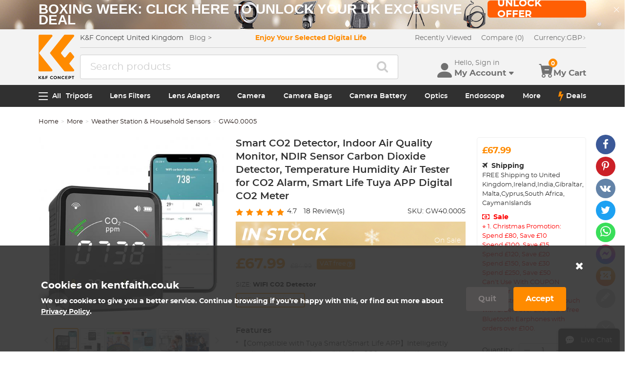

--- FILE ---
content_type: text/html; charset=utf-8
request_url: https://www.kentfaith.co.uk/GW40.0005_smart-co2-detector-indoor-air-quality-monitor-ndir-sensor-carbon-dioxide-detector-temperature-humidi
body_size: 46296
content:
<!DOCTYPE html>
<!--[if IE]><![endif]-->
<!--[if IE 8 ]><html dir="ltr" lang="en" class="ie8"><![endif]-->
<!--[if IE 9 ]><html dir="ltr" lang="en" class="ie9"><![endif]-->
<!--[if (gt IE 9)|!(IE)]><!-->
<html dir="ltr" lang="en" class="">
<!--<![endif]-->
<head>
<meta charset="UTF-8" />
<meta name="viewport" content="width=device-width, initial-scale=1, user-scalable=no">
<meta http-equiv="X-UA-Compatible" content="IE=edge">
<title>Co2 Monitor for Home | Kentfaith UK  - K&F Concept</title>
<base href="https://www.kentfaith.co.uk/" />
<meta name="description" content="This CO2 monitor for home are functional with 3 stages of CO2 concentration—normal stage (400-700 ppm), warning stage (700-1500 ppm), and dangerous stage (1500-5000 ppm)." />
<meta name="keywords" content= "CO2 monitor for home" />
<meta property="product:availability" content="instock" /> 
<meta property="product:brand" content="K&F Concept" /> 
<meta property="product:condition" content="new" /> 
<meta property="fb:app_id" content="1513450212049187" /> 
<meta property="og:type" content="product" /> 
<meta property="og:title" content="Co2 Monitor for Home | Kentfaith UK " /> 
<meta property="og:description" content="This CO2 monitor for home are functional with 3 stages of CO2 concentration—normal stage (400-700 ppm), warning stage (700-1500 ppm), and dangerous stage (1500-5000 ppm)." /> 
<meta property="og:url" content="https://www.kentfaith.co.uk/GW40.0005_smart-co2-detector-indoor-air-quality-monitor-ndir-sensor-carbon-dioxide-detector-temperature-humidi" /> 
<meta property="og:price:amount" content="67.99" /> 
<meta property="og:price:currency" content="GBP" /> 
<meta property="og:image" content="https://img.kentfaith.de/cache/catalog/products/de/GW40.0005/GW40.0005-1-1200x1200.jpg" /> 
<meta property="og:image:width" content="1200" /> 
<meta property="og:image:height" content="1200" /> 
<link href="https://www.kentfaith.co.uk/GW40.0005_smart-co2-detector-indoor-air-quality-monitor-ndir-sensor-carbon-dioxide-detector-temperature-humidi" rel="canonical" />
<link href="https://img.kentfaith.de/catalog/fav.png" rel="icon" />
<link href="https://img.kentfaith.de/statics/kfconcept/stylesheet/cache2019080233.css" type="text/css" rel="stylesheet" media="screen" />
</head>
<body class="product-product product-product-23142">

	<p id="gl_path" class="hidden">kfconcept</p>
	<div id="page">
                <div id="page-preloader" class="visible"><span class="preloader"></span></div>
		<div class="ie-warning"></div>
		
		<header>
							<div class="header-top"> <!-- level2 start  -->
<div class="headfix">
    <div class="container">

        <div class="header_box">

            <!-- logo start  -->
                        <div class="logo" itemscope itemtype="http://schema.org/Organization">

	        <a href="https://www.kentfaith.co.uk/" itemprop="url" title="Home" id="logo">
		<img itemprop="logo" src="https://img.kentfaith.de/cache/catalog/kf-73x91.png" title="K&amp;F Concept UK" alt="K&amp;F Concept UK" class="img-responsive">
	</a>
	</div>            
            <div class="right_box">
                <div class="nav_box_1">
                                        <div class="box_news">
                        K&F Concept United Kingdom  &nbsp;&nbsp; <a href="/blog"><span>Blog&nbsp;&gt;</span></a>                    </div>
                    
                                        <div class="box_slogan">
                        <p>Enjoy Your Selected Digital Life</p>
                    </div>
                    
                    <div class="box_help">

                        <!-- recent viewed  -->
                                                <div id="recent" class="box-navlink pull-right recent">
	<div class="navlink toggle_slide uline">
		<a href="javascript:void(0);" id="recent-total" title="Recently Viewed">Recently Viewed</a>
	</div>
    <ul class="pull-right toggle_cont">
        <li>
            <div class="h22">Recently Viewed</div>
            <button type="button" class="btn-close-cart"><i class="la la-times"></i></button>
        </li>
        <li style="overflow:hidden;overflow-y:auto;max-height: calc(100% - 50px);" class="toggle_cont1">
                <div class="row wlist">
                               <p class="col-sm-12">Recently Viewed list is empty.</p>
                                </div>
        </li>
    </ul>
</div>
                        
                        <!-- currency start  -->
                                                <div id="compare" class="box-navlink pull-right compare">
	<div class="navlink toggle_slide uline">
		<a href="https://www.kentfaith.co.uk/compare" id="compare-total" title="Compare">Compare (0)</a>
                <span id="compare-total2" class="hide">0</span>
	</div>
        <ul class="pull-right toggle_cont">
            <li>
                <div class="h22">Compare</div>
                <button type="button" class="btn-close-cart"><i class="la la-times"></i></button>
            </li>
            <li style="overflow:hidden;overflow-y:auto;max-height: calc(100% - 100px);" class="toggle_cont1">
                    <div class="row wlist">
                                       <p class="col-sm-12">You have not chosen any products to compare.</p>
                                        </div>
            </li>
            <li>
                    <div class="text-foot">
                            <a class="btn btn-block btn-primary" href="https://www.kentfaith.co.uk/compare">Compare</a>
                    </div>
            </li>
        </ul>
</div>
                        
                        <!-- currency start  -->
                        
                        <!-- currency start  -->
                                                <div class="box-currency">
	<form action="https://www.kentfaith.co.uk/index.php?route=common/currency/currency" method="post" enctype="multipart/form-data" id="form-currency">
		<div class="btn-group toggle-wrap">
			<a class="toggle_slide uline">
			<span id="currency_select" title="Currency : GBP">Currency: </span>
																				GBP																																				<i class="bi bi-chevron-right"></i>
			</a>
			<ul class="toggle_cont list-unstyled">
				<li>
					<div class="h22">Currency</div>
					<button type="button" class="btn-close-cart"><i class="la la-times"></i></button>
				</li>
																<li>
					<button class="currency-select" type="button" name="EUR">
						EUR Euro					</button>
				</li>
																								<li>
					<button class="currency-select selected" type="button" name="GBP">
						GBP Pound					</button>
				</li>
																								<li>
					<button class="currency-select" type="button" name="KYD">
						KYD Cayman Islands Dollar					</button>
				</li>
																								<li>
					<button class="currency-select" type="button" name="INR">
						INR Indian Rupee					</button>
				</li>
																								<li>
					<button class="currency-select" type="button" name="ZAR">
						ZAR South African Rand					</button>
				</li>
															</ul>
		</div>
		<input type="hidden" name="code" value="" />
		<input type="hidden" name="redirect" value="https://www.kentfaith.co.uk/GW40.0005_smart-co2-detector-indoor-air-quality-monitor-ndir-sensor-carbon-dioxide-detector-temperature-humidi" />
	</form>
</div>
                        
                    </div>
                </div>

                <div class="nav_box_2">
                    <!-- search start  -->
                                                            <!-- search start  -->
<div class="search_box">
    <div id="search" class="search">
        <div class="input-group" >
            <input  class="" type="text" name="search" autocomplete="off" value="" placeholder="Search products" />
            <span class="input-group-btn"><button type="button" class="btn btn-primary button-search"><i class="fa fa-search"></i></button></span>
        </div>
    </div>
</div>



                    
                    <!-- cart start  -->
                    <div class="btc_box cart_box">

                        <div class="btc navigationb">
                            <button type="button"  class="rd-mobilepanel_toggle" title="Menu">
                                <i class="fa fa-bars"></i>
                            </button>
                        </div>

                                                <div class="btc searchs">
                            <button type="button" id="tm-search" title="Search">
                                <i class="la la-search"></i>
                            </button>
                        </div>
                        
                        
                                                <div class="btc btc-user toggle-wrap">

    <button type="button" class="toggle user" id="tm-login" title="Account">
        <i class="la la-user"></i>
        <div>
            <p class="username">Hello, Sign in</p>
            <span class="h44">My Account<i class="bi bi-caret-down-fill"></i></span>
        </div>
    </button>

    <div class="toggle_cont toggle_form">
        <form action="/login" method="post" name="userLogin">
            <h4>Log Into Your Account</h4>
            <button type="button" id="mask_login"class="btn btn-primary btn-round btn-block">Login</button>
            <button type="button"class="btn btn-primary btn-round btn-block create">Register Account</button>
        </form>
        <div class="toggle_icon">
            <a href="/account">
                <i class="bi bi-person-lines-fill"></i>
                <p>Account</p>
            </a>
            <a href="/order">
                <i><i class="bi bi-truck"></i></i>
                <p>Order History</p>
            </a>
            <a class="wish_list">
                <i class="bi bi-star-fill"></i>
                <p>Wish List</p>
            </a>
        </div>
    </div>

    <div class="mask_login popup_mask">
        <form action="/login" method="post" name="userLogin" id="userLogin" class="popup_login">
            <div class="title">
                <h4>Login</h4>
                <button class="btn-close-login" type="button"><i class="la la-times"></i></button>
            </div>

            <div class="form-group">
                <div class="input-group col-md-12">
                    <label for="">E-Mail Address</label>
                    <input class="form-control" name="email"
                           placeholder="E-Mail Address" required="required"
                           type="text" autocomplete="off" >
                </div>
            </div>
            <div class="form-group">
                <div class="input-group col-md-12">
                    <div>
                        <label for="">Password</label>
                        <p><a href="https://www.kentfaith.co.uk/forgotten" rel="nofollow">Forgotten Password?</a></p>
                    </div>
                    <input class="form-control" name="password" autocomplete="off" placeholder="Password" required="required" type="password" autocomplete="off">
                </div>
            </div>

            <p><button type="button" id="login_user" class="btn btn-primary btn-round btn-block">Login</button></p>
            <p> <button type="button" class="btn btn-primary btn-round btn-block create" id="create">Register Account</button></p>

                        <p class="text-left socials">
                Or connect with                                <span  class="sgg" id="googleLogin"><i class="fa fa-google-plus"></i></span>            </p>
            <script>
                socials={'facebook':{'app_id':'','status':0},'googleplus':{'app_id':'798794012145-38qnok7cc30a98nvfigq2s62oj9t16gh.apps.googleusercontent.com','status':1}};
                socials_action="/index.php?route=account/login/sociallogin";
            </script>
                    </form>
    </div>

    <div class="mask_create popup_mask">
        <div class="create_container">
            <div class="title">
                <h4>Register Account</h4>
                <button class="btn-close-login" type="button"><i class="la la-times"></i></button>
            </div>
            <form action="/login" method="post" name="userRegister" id="userRegister">
                <div class="form-group">
                    <div class="input-group col-md-12">
                        <label for="">E-Mail Address</label>
                        <input class="form-control" name="reg_email" placeholder="E-Mail Address" required="required" type="text" data-gtm-form-interact-field-id="2">
                    </div>
                </div>
                <div class="form-group">
                    <div class="input-group col-md-12">
                        <label for="">Password</label>
                        <input class="form-control" name="reg_password" placeholder="Password" required="required" type="password" data-gtm-form-interact-field-id="3">
                    </div>
                </div>
                <div class="form-group">
                    <div class="input-group col-md-12">
                        <label for="">Password Confirm</label>
                        <input class="form-control" name="confirm" placeholder="Password Confirm" required="required" type="password">
                    </div>
                </div>

                <div class="form-group">
                    <label class="control-label">Newsletter Subscribe</label>
                    <label class="radio-inline"><input type="radio" name="newsletter" value="1" checked="checked" /> Yes</label>
                    <label class="radio-inline"><input type="radio" name="newsletter" value="0" /> No</label>
                </div>
                <p> <button type="button" class="btn btn-primary btn-round btn-block" id="create_user">Continue</button> </p>
                <p class="already">Already have an Account?<a id="go_login">Log In</a></p>
            </form>
        </div>
    </div>

   
</div>                        
                                                <div id="cart" class="btc box-cart cart toggle-wrap">
	<button type="button" data-loading-text="Loading..." class="toggle_slide" dir="ltr">
		<i class="la la-shopping-cart"></i>
        <div>
            <p>&nbsp;</p>
            <span class="h44">My Cart</span>
        </div>
		<span id="cart-total" class="cart-total hide"> <span>0</span> £0.00 </span>
				<span id="cart-total2" class="cart-total2">0</span>
			</button>
	<ul class="pull-right toggle_cont">
		<li>
			<div class="h22">Shopping Cart</div>
			<button type="button" class="btn-close-cart"><i class="la la-times"></i></button>
		</li>
		<li class="toggle_cont1">
		                        <table>
                            <tr><td><p class="text-empty">Your shopping cart is empty!</p></td></tr>
                        </table>
		

            
                </li>

		<li>
			<div class="text-foot">
                                <div class="cart_login"><span>Register/Login</span> to purchase, earn points <a href="https://www.kentfaith.co.uk/membership"><i class="fa fa-question-circle-o"></i></a></div>
                				<button id="button-checkout5" type="button" class="btn btn-block btn-primary btn-round btn-pound button-checkout">Checkout</button>
				                    <button id="button-checkout-paypal5" type="button" class="btn btn-block btn-paypal btn-round button-checkout-paypal"><i class="nico nico_paypal2"></i></button>
					<button type="button" class="hide button-quote"></button>
                    <script>
						var pp_object = {cur:"GBP",url:"https://www.kentfaith.co.uk/index.php?route=extension/payment/pp_express/express",client_id:"Abg9o17vO1cXO-KLZjoev3RiE1m-S7qI__oExeIVXUBswGoc8jn1iZeG7_AwEIntPiCbCx2eVie1wKmg",store_name:"GB",cart_total_price:"0"};
                    </script>

							</div>
		</li>
                
	</ul>
        <div class="cartloader">
            <i class="la la-times close_zcart"></i>
            <div class="preloader">
                <feature>
                <div class="dot"></div>
                <div class="dot"></div>
                <div class="dot"></div>
                <div class="dot"></div>
                </feature>
            </div>
        </div>
</div>                        
                                                <div id="wishlist" class="btc btc-wishlist wishlist" >
    <button type="button" class="toggle_slide hidden-sm hidden-xs hide" id="wishlist-total" title="Favorite"><i class="la la-heart"></i><span><span>0</span></span></button>
    <ul class="toggle_cont wishlist">
        <li>
            <div class="h22">Favorite</div>
            <button type="button" class="btn-close-cart"><i class="la la-times"></i></button>
        </li>
        <li style="overflow:hidden;overflow-y:auto;max-height: calc(100% - 50px);" class="toggle_cont1">

                <div class="row wlist">
                                <p class="col-sm-12">Your wish list is empty.</p>
                                </div>

        </li>
        <li>
                        <div class="favorite_login">
                <span>Register/Login</span> to like, earn points                <a href="https://www.kentfaith.co.uk/membership"><i class="fa fa-question-circle-o"></i></a>
            </div>
                    </li>
    </ul>
</div>
                                            </div>
                </div>
            </div>

        </div>

    </div>
</div>
</div>
			
							<div id="stuck" class="stuck-menu"> <div class="container"><div class="megamenu">
    <div class="btc navigationb">
        <button class="rd-mobilepanel_toggle">
            <i class="la la-bars"></i><span>All</span>
        </button>
    </div>
	<ul class="sf-menu">

                <li  >
            <a href="https://www.kentfaith.co.uk/tripods">Tripods</a>
                                                <ul class="simple_menu"><li  class="active-hot"><a href="https://www.kentfaith.co.uk/Aluminum-Tripods">Aluminum Tripods</a></li><li  class="active-hot"><a href="https://www.kentfaith.co.uk/Carbon-Fiber-Tripods">Carbon Fiber Tripods</a></li><li  class="active-hot"><a href="https://www.kentfaith.co.uk/Travel-Tripods">Travel Tripods</a></li><li ><a href="https://www.kentfaith.co.uk/video-tripods">Video Tripods</a></li><li ><a href="https://www.kentfaith.co.uk/ball-head-tripod">Monopods</a></li><li ><a href="https://www.kentfaith.co.uk/lightweight-tripods">Lightweight Tripods</a></li><li ><a href="https://www.kentfaith.co.uk/mini-tripod">Mini Tripod</a></li><li ><a href="https://www.kentfaith.co.uk/quick-mounting-plate" class="parent">Tripod Accessories</a><ul class="simple_menu"><li ><a href="https://www.kentfaith.co.uk/monitor-mount">Monitor Mount</a></li><li ><a href="https://www.kentfaith.co.uk/multi-angle-center-column">Multi-Angle Center Column</a></li><li ><a href="https://www.kentfaith.co.uk/tripod-dolly">Tripod Dolly</a></li><li ><a href="https://www.kentfaith.co.uk/tripod-foot-spikes">Tripod Foot Spikes</a></li><li ><a href="https://www.kentfaith.co.uk/vacuum-suction-cup">Vacuum Suction Cup</a></li><li ><a href="https://www.kentfaith.co.uk/quick-release-plates">Quick Release Plates</a></li><li ><a href="https://www.kentfaith.co.uk/magic-arms">Magic Arms</a></li><li ><a href="https://www.kentfaith.co.uk/phone-holders">Phone Holders</a></li><li ><a href="https://www.kentfaith.co.uk/others">Others</a></li></ul></li><li ><a href="https://www.kentfaith.co.uk/gimbal-stabilizers">Gimbal Stabilizers</a></li><li ><a href="https://www.kentfaith.co.uk/tripod-head">Tripod Head</a></li><li ><a href="https://www.kentfaith.co.uk/tripod-kit">Tripod Kit</a></li><li ><a href="https://www.kentfaith.co.uk/action-cam-mounts">Action Camera Mounts</a></li><li ><a href="https://www.kentfaith.co.uk/Phone-Tripods">Phone Tripods</a></li><li  class="active-hot"><a href="https://www.kentfaith.co.uk/studio" class="parent">Studio Parts</a><ul class="simple_menu"><li ><a href="https://www.kentfaith.co.uk/camera-flash">Camera Flash</a></li><li ><a href="https://www.kentfaith.co.uk/photography-fill-light">Photography Fill Light</a></li><li ><a href="https://www.kentfaith.co.uk/ring-light">Ring light</a></li><li ><a href="https://www.kentfaith.co.uk/soft-box">Soft Box</a></li><li ><a href="https://www.kentfaith.co.uk/tripod-light-stands">Tripod Light Stands</a></li><li ><a href="https://www.kentfaith.co.uk/reflectors">Reflectors</a></li></ul></li><li ><a href="https://www.kentfaith.co.uk/clearance-tripods">Clearance Tripods</a></li></ul>                            
        </li>
                    <li  >
            <a href="https://www.kentfaith.co.uk/lens-filters">Lens Filters</a>
                                                <ul class="simple_menu"><li ><a href="https://www.kentfaith.co.uk/uv-filters" class="parent">UV Filters</a><ul class="simple_menu"><li ><a href="https://www.kentfaith.co.uk/mcuv-nano-xcel-series" class="parent">Nano-Xcel Series</a><ul class="simple_menu"><li  class="active-hot"><a href="https://www.kentfaith.co.uk/nano-x-mrc-uv-filter">MCUV</a></li><li ><a href="https://www.kentfaith.co.uk/ultra-low-reflectivity-mcuv-filters-nano-x-series">Ultra-low Reflectivity MCUV Filters</a></li><li ><a href="https://www.kentfaith.co.uk/MCUV-Super-Hard-NanoX-Series">MCUV Super Hard</a></li><li ><a href="https://www.kentfaith.co.uk/explosion-proof-mcuv-nano-xcel-series">Explosion-proof MCUV - Nano-Xcel</a></li><li ><a href="https://www.kentfaith.co.uk/mcuv+lens-cap+cleaning-cloth-nano-xcel-series">MCUV+Lens Cap+Cleaning Cloth</a></li><li ><a href="https://www.kentfaith.co.uk/super-hard-amp;ultra-low-reflection-mcuv-filters---nano-xcel">Super Hard&amp;Ultra Low Reflection MCUV Filters - Nano-Xcel</a></li><li ><a href="https://www.kentfaith.co.uk/magnetic-mcuv-filter">MCUV - Magnetic Series</a></li></ul></li><li ><a href="https://www.kentfaith.co.uk/mcuv-nano-dazzle-series" class="parent">Nano-Dazzle Series</a><ul class="simple_menu"><li ><a href="https://www.kentfaith.co.uk/mcuv-filters---d-series">MCUV</a></li><li ><a href="https://www.kentfaith.co.uk/mcuv+lens-cap+cleaning-cloth-nano-dazzle-series">MCUV+Lens Cap+Cleaning Cloth</a></li></ul></li><li ><a href="https://www.kentfaith.co.uk/mcuv-nano-klear-series" class="parent">Nano-Klear Series</a><ul class="simple_menu"><li  class="active-hot"><a href="https://www.kentfaith.co.uk/slim-mcuv-k-filter">MCUV</a></li><li ><a href="https://www.kentfaith.co.uk/ultra-thin-frame-mcuv-filter">Ultra Thin Frame MCUV Filters</a></li><li ><a href="https://www.kentfaith.co.uk/mcuv+lens-cap+cleaning-cloth-nano-k-series">MCUV+Lens Cap+Cleaning Cloth</a></li></ul></li><li ><a href="https://www.kentfaith.co.uk/mcuv-nano-xcel-pro-series" class="parent">Nano-Xcel Pro Series</a><ul class="simple_menu"><li ><a href="https://www.kentfaith.co.uk/mcuv-filter-nano-x-pro-series ">MCUV</a></li></ul></li></ul></li><li  class="active-hot"><a href="https://www.kentfaith.co.uk/cpl-filters" class="parent">CPL Filters</a><ul class="simple_menu"><li ><a href="https://www.kentfaith.co.uk/nano-xcel-series" class="parent">Nano-Xcel Series</a><ul class="simple_menu"><li  class="active-hot"><a href="https://www.kentfaith.co.uk/nano-x-mrc-cpl-filter">CPL</a></li><li ><a href="https://www.kentfaith.co.uk/cpl-true-color-nano-x-series">CPL True Color</a></li><li ><a href="https://www.kentfaith.co.uk/ultra-low-reflectivity-cpl-nano-x-series">Ultra-low Reflectivity CPL</a></li><li ><a href="https://www.kentfaith.co.uk/cpl+lens-cap+cleaning-cloth-nano-xcel-series">CPL+Lens Cap+Cleaning Cloth</a></li><li ><a href="https://www.kentfaith.co.uk/magnetic-cpl-filter " class="parent">Magnetic CPL</a><ul class="simple_menu"><li ><a href="https://www.kentfaith.co.uk/nano-x-magnetic-cpl-apater-ring-cap">Magnetic CPL + Apater ring + Cap - Nano-X</a></li></ul></li><li ><a href="https://www.kentfaith.co.uk/true-color-ultra-low-reflectivity-cpl-nano-xcel">True Color Ultra-low Reflectivity CPL - Nano-Xcel</a></li></ul></li><li ><a href="https://www.kentfaith.co.uk/nano-dazzle-series" class="parent">Nano-Dazzle Series</a><ul class="simple_menu"><li ><a href="https://www.kentfaith.co.uk/cpl-filters-d-series">CPL</a></li><li ><a href="https://www.kentfaith.co.uk/cpl+lens-cap+cleaning-cloth-nano-dazzle-series">CPL+Lens Cap+Cleaning Cloth - Nano-Dazzle</a></li></ul></li><li ><a href="https://www.kentfaith.co.uk/nano-klear-series" class="parent">Nano-Klear Series</a><ul class="simple_menu"><li ><a href="https://www.kentfaith.co.uk/slim-cpl-k-filter">CPL</a></li><li ><a href="https://www.kentfaith.co.uk/ultra-thin-frame-cpl-filter-nano-k-series">Ultra Thin Frame CPL Filters</a></li><li ><a href="https://www.kentfaith.co.uk/cpl+lens-cap+cleaning-cloth--nano-k-series">CPL+Lens Cap+Cleaning Cloth</a></li><li ><a href="https://www.kentfaith.co.uk/cpl+lens-cap-nano-klear">CPL+Lens Cap - Nano-Klear</a></li></ul></li><li ><a href="https://www.kentfaith.co.uk/nano-xcel-pro-series" class="parent">Nano-Xcel Pro Series</a><ul class="simple_menu"><li ><a href="https://www.kentfaith.co.uk/cpl-filtre-nano-x-pro-series">CPL</a></li></ul></li></ul></li><li  class="active-hot"><a href="https://www.kentfaith.co.uk/nd-filters" class="parent">Neutral Density Filters</a><ul class="simple_menu"><li ><a href="https://www.kentfaith.co.uk/neutral-density-(solid)-filters" class="parent">Neutral Density (Solid) Filters</a><ul class="simple_menu"><li ><a href="https://www.kentfaith.co.uk/nd8-filter">ND8 (3 stops) - Nano-Xcel Series</a></li><li ><a href="https://www.kentfaith.co.uk/nd64-filter">ND64 (6 stops) - Nano-Xcel Series</a></li><li ><a href="https://www.kentfaith.co.uk/nd1000-filter">ND1000 (10 stops) - Nano-Xcel Series</a></li><li ><a href="https://www.kentfaith.co.uk/nd100000-nano-x-series">ND100000 (16.6 stops) - Nano-Xcel Series</a></li><li ><a href="https://www.kentfaith.co.uk/nd1000000-nano-x-series">ND1000000 (20 stops) - Nano-Xcel Series</a></li><li ><a href="https://www.kentfaith.co.uk/nd100000-nano-k-series">ND100000 (16.6 stops) - Nano-Klear Series</a></li><li ><a href="https://www.kentfaith.co.uk/nd1000000-nano-k-series">ND1000000 (20 stops) - Nano-Klear Series</a></li><li ><a href="https://www.kentfaith.co.uk/magnetic-solid-nd-filter">Solid ND - Magnetic Series</a></li></ul></li><li ><a href="https://www.kentfaith.co.uk/graduated-neutral-density-lens-filters" class="parent">Graduated Neutral Density</a><ul class="simple_menu"><li ><a href="https://www.kentfaith.co.uk/100mm-gnd-filter" class="parent">100mm GND Filter</a><ul class="simple_menu"><li ><a href="https://www.kentfaith.co.uk/nano-x-square-soft-gnd8">Soft GND8 Filters - Nano-Xcel Series</a></li><li ><a href="https://www.kentfaith.co.uk/nano-x-square-hard-gnd8">Hard GND8 Filters - Nano-Xcel Series</a></li><li ><a href="https://www.kentfaith.co.uk/nano-x-square-reverse-gnd8">Reverse GND8 Filters - Nano-Xcel Series</a></li><li ><a href="https://www.kentfaith.co.uk/nano-x-square-soft-gnd16">Soft GND16 Filters - Nano-Xcel Series</a></li><li ><a href="https://www.kentfaith.co.uk/nano-x-square-reverse-gnd16">Reverse GND16 Filters - Nano-Xcel Series</a></li><li ><a href="https://www.kentfaith.co.uk/nano-x-pro-square-soft-gnd8">Soft GND8 Filters - Nano-Xcel Pro Series</a></li><li ><a href="https://www.kentfaith.co.uk/nano-x-pro-square-hard-gnd8">Hard GND8 Filters - Nano-Xcel Pro Series</a></li><li ><a href="https://www.kentfaith.co.uk/nano-x-pro-square-reverse-gnd8">Reverse GND8 Filters - Nano-Xcel Pro Series</a></li><li ><a href="https://www.kentfaith.co.uk/nano-x-pro-square-soft-gnd16">Soft GND16 Filters - Nano-Xcel Pro Series</a></li><li ><a href="https://www.kentfaith.co.uk/nano-x-pro-square-reverse-gnd16">Reverse GND16 Filters - Nano-Xcel Pro Series</a></li></ul></li><li ><a href="https://www.kentfaith.co.uk/circular-gnd-filter" class="parent">Circular GND Filter</a><ul class="simple_menu"><li ><a href="https://www.kentfaith.co.uk/gnd8-graduated-neutral-density-lens-filters">GND8</a></li><li ><a href="https://www.kentfaith.co.uk/gnd16-graduated-neutral-density-lens-filters">GND16</a></li></ul></li></ul></li><li ><a href="https://www.kentfaith.co.uk/2-in-1-filters" class="parent">2 in 1 Filters</a><ul class="simple_menu"><li ><a href="https://www.kentfaith.co.uk/nd2-nd32-cpl-filter">ND2-ND32&amp;CPL Filters - Nano-Xcel Series</a></li><li ><a href="https://www.kentfaith.co.uk/nd2-nd32-cpl-filters-nano-d-series">ND2-ND32&amp;CPL Filters - Nano Dazzle Series</a></li><li ><a href="https://www.kentfaith.co.uk/nd2-32-cpl-filters-nano-k-series">ND2-32&amp;CPL Filters - Nano-Klear Series</a></li><li ><a href="https://www.kentfaith.co.uk/nd2-nd32-cpl-filter-nano-x-pro">ND2-ND32&amp;CPL Filter - Nano-X Pro</a></li><li ><a href="https://www.kentfaith.co.uk/nd2-nd32-cpl-true-color-filters-nano-x-series">ND2-ND32&amp;CPL True Color Filters - Nano-Xcel Series</a></li><li ><a href="https://www.kentfaith.co.uk/nd4-nd64-cpl-filter">ND4-ND64&amp;CPL Filter</a></li></ul></li><li ><a href="https://www.kentfaith.co.uk/3-in-1-filters" class="parent">3 in 1 Filters</a><ul class="simple_menu"><li ><a href="https://www.kentfaith.co.uk/nd2-32-cpl-black-mist-1-4-filters-nano-xcel-series">ND2-32&amp;CPL&amp;Black Mist 1/4 Filters - Nano-Xcel Series</a></li><li ><a href="https://www.kentfaith.co.uk/nd2-32-amp;cpl-amp;black-mist-1-4-filters-nano-klear-series">ND2-32&amp;CPL&amp;Black Mist 1/4 Filters - Nano-Klear Series</a></li></ul></li><li ><a href="https://www.kentfaith.co.uk/variable-neutral-density" class="parent">Variable Neutral Density</a><ul class="simple_menu"><li ><a href="https://www.kentfaith.co.uk/variable-neutral-density-nano-xcel-series" class="parent">Nano-Xcel Series</a><ul class="simple_menu"><li  class="active-hot"><a href="https://www.kentfaith.co.uk/nd2-nd32-filter">ND2-ND32 - Nano-Xcel</a></li><li ><a href="https://www.kentfaith.co.uk/nd2-nd32-true-color-nano-x-series">ND2-ND32 True Color -  Nano-Xcel</a></li><li  class="active-hot"><a href="https://www.kentfaith.co.uk/nd2-nd400-filter">ND2-ND400 - Nano-Xcel</a></li><li  class="active-hot"><a href="https://www.kentfaith.co.uk/nano-x-nd8-nd128-filters">ND8-ND128 - Nano-Xcel</a></li><li ><a href="https://www.kentfaith.co.uk/nd32-nd512-filter">ND32-ND512 - Nano-Xcel</a></li><li ><a href="https://www.kentfaith.co.uk/variable-nd-filter-nd3-nd1000 ">ND3-ND1000 - Nano-Xcel</a></li><li ><a href="https://www.kentfaith.co.uk/nd2-32-true-color-ultra-low-reflection-nano-xcel-series">ND2-32 True Color Ultra-Low Reflection - Nano-Xcel</a></li><li ><a href="https://www.kentfaith.co.uk/nd2-400-ultra-low-reflection-nano-xcel-series">ND2-400 Ultra-Low Reflection - Nano-Xcel</a></li></ul></li><li ><a href="https://www.kentfaith.co.uk/variable-neutral-density-nano-dazzle-series" class="parent">Nano-Dazzle Series</a><ul class="simple_menu"><li ><a href="https://www.kentfaith.co.uk/nd2-nd32-nano-d">ND2-ND32 - Nano-Dazzle</a></li><li ><a href="https://www.kentfaith.co.uk/nd2-nd400-nano-d-series">ND2-ND400 - Nano-Dazzle</a></li><li ><a href="https://www.kentfaith.co.uk/nd3-nd1000-filter">ND3-ND1000 - Nano-Dazzle</a></li><li ><a href="https://www.kentfaith.co.uk/nd8-nd2000-filter">ND8-ND2000 - Nano-Dazzle</a></li></ul></li><li ><a href="https://www.kentfaith.co.uk/variable-neutral-density-nano-klear-series" class="parent">Nano-Klear Series</a><ul class="simple_menu"><li ><a href="https://www.kentfaith.co.uk/nd2-nd32-nano-k-series">ND2-ND32 - Nano-Klear</a></li><li ><a href="https://www.kentfaith.co.uk/nano-k-nd2-nd400-filter">ND2-ND400 - Nano-Klear</a></li><li ><a href="https://www.kentfaith.co.uk/nd2-nd2000-nano-k-series">ND2-ND2000 - Nano-Klear</a></li><li ><a href="https://www.kentfaith.co.uk/true-color-nd2-nd400-nano-klear">True Color ND2-ND400 - Nano-Klear</a></li></ul></li><li ><a href="https://www.kentfaith.co.uk/variable-neutral-density-nano-xcel-pro-series" class="parent">Nano-Xcel Pro Series</a><ul class="simple_menu"><li ><a href="https://www.kentfaith.co.uk/nd2-nd32-variable-neutral-density-nano-x-pro-series">ND2-ND32 - Nano-Xcel Pro</a></li></ul></li><li ><a href="https://www.kentfaith.co.uk/nano-b-series" class="parent">Nano-B Series</a><ul class="simple_menu"><li ><a href="https://www.kentfaith.co.uk/nano-b-nd2-nd400-filter">ND2-ND400 - Nano-B</a></li></ul></li></ul></li></ul></li><li ><a href="https://www.kentfaith.co.uk/black-mist-soft-focus-filters" class="parent">Black Mist &amp; Soft Focus Filters</a><ul class="simple_menu"><li ><a href="https://www.kentfaith.co.uk/black-mist-filters" class="parent">Black Mist Filters</a><ul class="simple_menu"><li ><a href="https://www.kentfaith.co.uk/black-mist-1-8" class="parent">Black Mist 1/8</a><ul class="simple_menu"><li  class="active-hot"><a href="https://www.kentfaith.co.uk/black-mist-1-8-filters">Black Mist 1/8 - Nano-Xcel Series</a></li><li ><a href="https://www.kentfaith.co.uk/black-mist-1-8-nano-d">Black Mist 1/8 - Nano-Dazzle Series</a></li><li ><a href="https://www.kentfaith.co.uk/black-mist-1-8-cleaning-cloth">Black Mist 1/8 - Nano-Klear Series</a></li><li ><a href="https://www.kentfaith.co.uk/black-mist-1-8-nano-xcel-pro-series">Black Mist 1/8 - Nano-Xcel Pro Series</a></li><li ><a href="https://www.kentfaith.co.uk/black-mist-1-8-lens-cap-cleaning-cloth-nano-klear-series">Black Mist 1/8+Lens Cap+Cleaning Cloth - Nano-Klear Series</a></li></ul></li><li ><a href="https://www.kentfaith.co.uk/black-mist-1-4" class="parent">Black Mist 1/4</a><ul class="simple_menu"><li  class="active-hot"><a href="https://www.kentfaith.co.uk/black-mist-1-4-filters">Black Mist 1/4 - Nano-Xcel Series</a></li><li ><a href="https://www.kentfaith.co.uk/black-mist-1-4-nano-d-series">Black Mist 1/4 - Nano-Dazzle Series</a></li><li ><a href="https://www.kentfaith.co.uk/black-mist-1-4-cleaning-cloth">Black Mist 1/4 - Nano-Klear Series</a></li><li ><a href="https://www.kentfaith.co.uk/black-mist-1-4-nano-xcel-pro-series">Black Mist 1/4 - Nano-Xcel Pro Series</a></li><li ><a href="https://www.kentfaith.co.uk/black-mist-1-4-lens-cap-cleaning-cloth-nano-klear-series">Black Mist 1/4+Lens Cap+Cleaning Cloth - Nano-Klear Series</a></li></ul></li><li ><a href="https://www.kentfaith.co.uk/black-mist-1-2" class="parent">Black Mist 1/2</a><ul class="simple_menu"><li ><a href="https://www.kentfaith.co.uk/black-mist-1-2-filters">Black Mist 1/2 - Nano-Xcel Series</a></li><li ><a href="https://www.kentfaith.co.uk/black-mist-1-2-nano-k-series">Black Mist 1/2 - Nano-Klear Series</a></li></ul></li><li ><a href="https://www.kentfaith.co.uk/black-mist-1" class="parent">Black Mist 1</a><ul class="simple_menu"><li ><a href="https://www.kentfaith.co.uk/black-mist-1-filters">Black Mist 1 - Nano-Xcel Series</a></li><li ><a href="https://www.kentfaith.co.uk/black-mist-1-nano-k-series">Black Mist 1 - Nano-Klear Series</a></li></ul></li><li ><a href="https://www.kentfaith.co.uk/black-mist-kit" class="parent">Black Mist Kit</a><ul class="simple_menu"><li ><a href="https://www.kentfaith.co.uk/black-mist-1-4-1-8">Black Mist 1/4 + 1/8 Nano Xcel Series</a></li><li ><a href="https://www.kentfaith.co.uk/black-mist-1/4-1/8-nano-k-series">Black Mist 1/4 + 1/8 - Nano Klear Series</a></li><li ><a href="https://www.kentfaith.co.uk/filters-black-mist-1-4-cpl-nano-klear-series">Black Mist 1/4 + CPL - Nano Klear Series</a></li></ul></li><li ><a href="https://www.kentfaith.co.uk/black-mist-cpl" class="parent">Black Mist &amp; CPL</a><ul class="simple_menu"><li ><a href="https://www.kentfaith.co.uk/black-mist-1-4-cpl-nano-klear-series">Black Mist 1/4&amp;CPL - Nano-Klear Series</a></li></ul></li><li ><a href="https://www.kentfaith.co.uk/black-mist-vnd" class="parent">Black-Mist &amp; VND</a><ul class="simple_menu"><li ><a href="https://www.kentfaith.co.uk/black-mist-1-4-nd2-32-filters-nano-klear-series">Black Mist 1/4 &amp; ND2-32 Filters - Nano-Klear Series</a></li><li ><a href="https://www.kentfaith.co.uk/black-mist-1-4-nd2-400-filter">Black Mist 1/4 &amp; ND2-400 Filters - Nano-Xcel Series</a></li><li ><a href="https://www.kentfaith.co.uk/black-mist-1-4-nd2-32-filter">Black Mist 1/4 &amp; ND2-32 Filters - Nano-Xcel Series</a></li><li ><a href="https://www.kentfaith.co.uk/black-mist-1-8-nd2-32-filters-nano-klear-series">Black Mist 1/8 &amp; ND2-32 Filters - Nano-Klear Series</a></li><li ><a href="https://www.kentfaith.co.uk/black-mist-1-4-nd2-400-filters-nano-klear-series">Black Mist 1/4 &amp; ND2-400 Filters - Nano-Klear Series</a></li></ul></li></ul></li><li ><a href="https://www.kentfaith.co.uk/white-mist-filters" class="parent">White Mist Filters</a><ul class="simple_menu"><li ><a href="https://www.kentfaith.co.uk/white-mist-1-4-nano-xcel-series">White Mist 1/4 - Nano-Xcel Series</a></li><li ><a href="https://www.kentfaith.co.uk/white-mist-1-4-nano-klear-series">White Mist 1/4 - Nano-Klear Series</a></li></ul></li><li ><a href="https://www.kentfaith.co.uk/shimmer-diffusion-filters" class="parent">Shimmer Diffusion</a><ul class="simple_menu"><li ><a href="https://www.kentfaith.co.uk/shimmer-diffusion-filters-nano-x-series">Shimmer Diffusion 1 - Nano-Xcel Series</a></li><li ><a href="https://www.kentfaith.co.uk/shimmer-diffusion-1-nano-klear-series">Shimmer Diffusion 1 - Nano-Klear Series</a></li></ul></li></ul></li><li ><a href="https://www.kentfaith.co.uk/natural-night-filters" class="parent">Light Pollution Cut Filter</a><ul class="simple_menu"><li ><a href="https://www.kentfaith.co.uk/circular-light-pollution-cut-filter">Light Pollution Cut Filter - Circular</a></li><li ><a href="https://www.kentfaith.co.uk/square-light-pollution-cut-filter">Light Pollution Cut Filter - Square</a></li></ul></li><li  class="active-hot"><a href="https://www.kentfaith.co.uk/magnetic-lens-filters" class="parent">Magnetic Lens Filters</a><ul class="simple_menu"><li ><a href="https://www.kentfaith.co.uk/Magnetic-mcuv-filters" class="parent">MCUV Filters</a><ul class="simple_menu"><li ><a href="https://www.kentfaith.co.uk/magnetic-mcuv-nano-k-series">Magnetic MCUV - Nano-Klear Series</a></li><li ><a href="https://www.kentfaith.co.uk/magnetic-mcuv-lens-cap">Magnetic MCUV+Lens Caps - Nano-Xcel Series</a></li></ul></li><li  class="active-hot"><a href="https://www.kentfaith.co.uk/magnetic-cpl-filters" class="parent">CPL Filters</a><ul class="simple_menu"><li ><a href="https://www.kentfaith.co.uk/magnetic-cpl-adapter-ring">Magnetic CPL + Adapter Ring</a></li><li ><a href="https://www.kentfaith.co.uk/magnetic-cpl+adapter-ring-nano-klear-series">Magnetic CPL+Adapter Ring - Nano-Klear Series</a></li></ul></li><li ><a href="https://www.kentfaith.co.uk/magnetic-black-mist-filter" class="parent">Black-Mist</a><ul class="simple_menu"><li ><a href="https://www.kentfaith.co.uk/magnetic-black-mist-1-8-filters">Black Mist 1/8 Filters - Nano-Xcel Series</a></li><li ><a href="https://www.kentfaith.co.uk/magnetic-black-mist-1-4-filters">Black Mist 1/4 Filters - Nano-Xcel Series</a></li></ul></li><li ><a href="https://www.kentfaith.co.uk/magnetic-neutral-density-solid-filter" class="parent">Neutral Density (Solid) Filter</a><ul class="simple_menu"><li ><a href="https://www.kentfaith.co.uk/magnetic-nd8-lens-filters">Magnetic ND8 - Nano-Xcel Series</a></li><li ><a href="https://www.kentfaith.co.uk/magnetic-nd64-lens-filters">Magnetic ND64 - Nano-Xcel Series</a></li><li ><a href="https://www.kentfaith.co.uk/magnetic-nd1000-lens-filters">Magnetic ND1000 - Nano-Xcel Series</a></li></ul></li><li  class="active-hot"><a href="https://www.kentfaith.co.uk/magnetic-unlimited-variable-nd-filters" class="parent">Unlimited Variable ND Filter</a><ul class="simple_menu"><li ><a href="https://www.kentfaith.co.uk/magnetic-nd2-32-lens-filters">Magnetic ND2-ND32 - Nano-Xcel Series</a></li><li ><a href="https://www.kentfaith.co.uk/magnetic-nd8-nd128-Filters">Magnetic ND8-ND128 Filters - Nano-Xcel Series</a></li></ul></li><li ><a href="https://www.kentfaith.co.uk/accessories-for-magnetic-filters" class="parent">Accessories</a><ul class="simple_menu"><li ><a href="https://www.kentfaith.co.uk/Magnetic-Adapter-Ring">Magnetic Adapter Ring</a></li><li ><a href="https://www.kentfaith.co.uk/magnetic-filter-ring">Magnetic Filter Ring</a></li><li ><a href="https://www.kentfaith.co.uk/magnetic-cap">Magnetic Cap</a></li></ul></li><li ><a href="https://www.kentfaith.co.uk/kits-for-magnetic-lens-filter" class="parent">Kits</a><ul class="simple_menu"><li  class="active-hot"><a href="https://www.kentfaith.co.uk/MCUV+CPL+ND1000">MCUV+CPL+ND1000+Adapter Ring - Nano-Xcel Series</a></li><li ><a href="https://www.kentfaith.co.uk/cpl-nd8-nd64-adapter-ring-lens-cap-nano-x-series">CPL+ND8+ND64+Adapter Ring+Lens Cap - Nano-Xcel Series</a></li><li  class="active-hot"><a href="https://www.kentfaith.co.uk/gnd8-nd8-nd64-nd1000-magnetic-adapter-ring">GND8+ND8+ND64+ND1000+Adapter Ring - Nano-Xcel Series</a></li><li ><a href="https://www.kentfaith.co.uk/cpl-vnd2-32-black-mist-1-4-magnetic-ring-lens-cap-nano-xcel-series">CPL+VND2-32+Black Mist 1/4+Magnetic Ring+Lens Cap - Nano-Xcel Series</a></li></ul></li></ul></li><li  class="active-hot"><a href="https://www.kentfaith.co.uk/square-filter" class="parent">Square Filter System</a><ul class="simple_menu"><li ><a href="https://www.kentfaith.co.uk/square-filters-basic-system" class="parent">Basic System</a><ul class="simple_menu"><li ><a href="https://www.kentfaith.co.uk/basic-square-nd-filter-system" class="parent">Square ND Filters</a><ul class="simple_menu"><li ><a href="https://www.kentfaith.co.uk/nano-x-square-nd4">ND4 Filters - Nano-Xcel Series</a></li><li ><a href="https://www.kentfaith.co.uk/nano-x-square-nd16">ND16 Filters - Nano-Xcel Series</a></li><li ><a href="https://www.kentfaith.co.uk/nano-x-square-nd1000">ND1000 Filters - Nano-Xcel Series</a></li><li ><a href="https://www.kentfaith.co.uk/nano-x-square-nd2000">ND2000 Filters - Nano-Xcel Series</a></li><li ><a href="https://www.kentfaith.co.uk/nano-x-square-nd32000">ND32000 Filters - Nano-Xcel Series</a></li><li ><a href="https://www.kentfaith.co.uk/nano-x-square-full-color-nd8">Full Color ND8 Filters - Nano-Xcel Series</a></li><li ><a href="https://www.kentfaith.co.uk/nano-x-square-full-color-nd64">Full Color ND64 Filters - Nano-Xcel Series</a></li></ul></li><li ><a href="https://www.kentfaith.co.uk/basic-square-gnd-filter-system">Square GND Filters </a></li><li ><a href="https://www.kentfaith.co.uk/basic-square-light-pollution-cut-filter-system" class="parent">Light Pollution Cut Filter</a><ul class="simple_menu"><li ><a href="https://www.kentfaith.co.uk/nano-x-square-light-pollution-cut-filter">Light Pollution Cut Filter - Nano-Xcel Series</a></li></ul></li><li ><a href="https://www.kentfaith.co.uk/square-balck-mist-filter" class="parent">Square Black Mist Filters</a><ul class="simple_menu"><li ><a href="https://www.kentfaith.co.uk/nano-x-square-black-mist-1">Square Black Mist 1 - Nano-Xcel Series</a></li><li ><a href="https://www.kentfaith.co.uk/nano-x-square-black-mist-1-4">Square Black Mist 1/4 - Nano-Xcel Series</a></li><li ><a href="https://www.kentfaith.co.uk/nano-x-square-black-mist-1-8">Square Black Mist 1/8 - Nano-Xcel Series</a></li></ul></li><li ><a href="https://www.kentfaith.co.uk/basic-system-brackets-and-accessories" class="parent">Brackets and Accessories</a><ul class="simple_menu"><li ><a href="https://www.kentfaith.co.uk/nano-x-adapter-ring">Adapter Ring - Nano-Xcel Series</a></li></ul></li><li ><a href="https://www.kentfaith.co.uk/basic-square -filter-system-kits " class="parent">Kits</a><ul class="simple_menu"><li ><a href="https://www.kentfaith.co.uk/nano-x-100-mm-suqare-filter-system">100mm Square Filter System - Nano-Xcel Series</a></li><li ><a href="https://www.kentfaith.co.uk/nano-x-100mm-nd1000-holder-kit">100mm ND1000+Holder Kit - Nano-Xcel Series</a></li><li ><a href="https://www.kentfaith.co.uk/nano-x-100mm-nd1000-soft-gnd8-holder-kit">100mm ND1000+Soft GND8+Holder Kit - Nano-Xcel Series</a></li><li ><a href="https://www.kentfaith.co.uk/nano-x-pro-100mm-soft-gnd8-holder-kit">100mm Soft GND8+Holder Kit - Nano-Xcel Series</a></li></ul></li></ul></li><li ><a href="https://www.kentfaith.co.uk/square-filters-professional-system" class="parent">Professional System</a><ul class="simple_menu"><li ><a href="https://www.kentfaith.co.uk/pro-square-nd-filter-system" class="parent">ND</a><ul class="simple_menu"><li ><a href="https://www.kentfaith.co.uk/nano-x-pro-square-full-color-nd8">Full Color ND8 Filters - Nano-Xcel Pro Series</a></li><li ><a href="https://www.kentfaith.co.uk/nano-x-pro-full-color-nd64">Full Color ND64 Filters - Nano-Xcel Pro Series</a></li><li ><a href="https://www.kentfaith.co.uk/nano-x-pro-square-full-color-nd1000">Full Color ND1000 Filters - Nano-Xcel Pro Series</a></li></ul></li><li ><a href="https://www.kentfaith.co.uk/pro-square-gnd-filter-system">GND</a></li><li ><a href="https://www.kentfaith.co.uk/square-filter-system-professional-pl">PL</a></li><li ><a href="https://www.kentfaith.co.uk/black-mist-1-4-cpl-nano-x-pro-series">Black Mist 1/4&amp;CPL - Nano-Xcel Pro Series</a></li><li ><a href="https://www.kentfaith.co.uk/pro-square-light-pollution-cut-filter-system" class="parent">Light Pollution Cut Filter</a><ul class="simple_menu"><li ><a href="https://www.kentfaith.co.uk/nano-x-pro-square-light-pollution-cut-filter">Light Pollution Cut Filter - Nano-Xcel Pro Series</a></li></ul></li><li ><a href="https://www.kentfaith.co.uk/pro-square -filter-system-kits " class="parent">Kits</a><ul class="simple_menu"><li ><a href="https://www.kentfaith.co.uk/nano-x-pro-100mm-nd1000-holder-kit">100mm ND1000+Holder Kit - Nano-Xcel Pro Series</a></li><li ><a href="https://www.kentfaith.co.uk/nano-x-pro-100mm-nd1000-soft-gnd8-holder-kit">100mm ND1000+Soft GND8+Holder Kit - Nano-Xcel Pro Series</a></li><li ><a href="https://www.kentfaith.co.uk/nano-x-pro-100mm-nd8-nd64-nd1000-holder-kit">100mm ND8+ND64+ND1000+Holder Kit - Nano-Xcel Pro Series</a></li><li ><a href="https://www.kentfaith.co.uk/nano-x-pro-100mm-holder-kit">100mm Holder Kit - Nano-Xcel Pro Series</a></li></ul></li><li ><a href="https://www.kentfaith.co.uk/pro-system-brackets-and-accessories" class="parent">Brackets and Accessories</a><ul class="simple_menu"><li ><a href="https://www.kentfaith.co.uk/nano-x-pro-100-100-mm-suqare-filter-protect-frame">100x100mm Square Filter Protect Frame - Nano-Xcel Pro Series</a></li><li ><a href="https://www.kentfaith.co.uk/nano-x-pro-100-150-mm-suqare-filter-protect-frame">100x150mm Square Filter Protect Frame - Nano-Xcel Pro Series</a></li><li ><a href="https://www.kentfaith.co.uk/nano-x-pro-adapter-ring">Adapter Ring - Nano-Xcel Pro Series</a></li></ul></li></ul></li></ul></li><li ><a href="https://www.kentfaith.co.uk/dji-filters" class="parent">Drone Filter</a><ul class="simple_menu"><li ><a href="https://www.kentfaith.co.uk/dji-air-3s">DJI Air 3S</a></li><li ><a href="https://www.kentfaith.co.uk/dji-avata2">DJI Avata2</a></li><li ><a href="https://www.kentfaith.co.uk/dji-flip">DJI Flip</a></li><li ><a href="https://www.kentfaith.co.uk/dji-mavic-3-pro">DJI Mavic 3 Pro</a></li><li ><a href="https://www.kentfaith.co.uk/dji-neo-drone-filters">DJI NEO</a></li><li ><a href="https://www.kentfaith.co.uk/dji-mini-filter">DJI Mini 1/2/SE</a></li><li ><a href="https://www.kentfaith.co.uk/dji-mini-4-pro">DJI Mini 4 Pro Filters</a></li><li ><a href="https://www.kentfaith.co.uk/dji-mavic-3-filter">DJI Mavic 3</a></li><li ><a href="https://www.kentfaith.co.uk/dji-mini-3-pro-filter">DJI Mini 3 PRO</a></li><li ><a href="https://www.kentfaith.co.uk/dji-avata-drone-filter">DJI Avata</a></li><li ><a href="https://www.kentfaith.co.uk/dji-mavic-4-pro">DJI Mavic 4 Pro</a></li><li ><a href="https://www.kentfaith.co.uk/dji-mini-5-pro">DJI Mini 5 Pro</a></li><li ><a href="https://www.kentfaith.co.uk/dji-air-2s">DJI Air 2S</a></li></ul></li><li ><a href="https://www.kentfaith.co.uk/effects-filters" class="parent">Effects Filters</a><ul class="simple_menu"><li ><a href="https://www.kentfaith.co.uk/prism-filters" class="parent">Prism Filters</a><ul class="simple_menu"><li ><a href="https://www.kentfaith.co.uk/central-prism-filters" class="parent">Central Prism Filters</a><ul class="simple_menu"><li ><a href="https://www.kentfaith.co.uk/central-pentagonal-filters-nano-basic-series">Central Pentagonal Filters - Nano-Basic Series</a></li><li ><a href="https://www.kentfaith.co.uk/central-hexagonal-filters-nano-basic-series">Central Hexagonal Filters - Nano-Basic Series</a></li></ul></li><li ><a href="https://www.kentfaith.co.uk/ordinary-prism-filters" class="parent">Ordinary Prism Filters</a><ul class="simple_menu"><li ><a href="https://www.kentfaith.co.uk/triangular-filtres-nano-basic-series">Triangular Filtres - Nano-Basic Series</a></li></ul></li><li ><a href="https://www.kentfaith.co.uk/single-linear-prism">Single Linear Prisms</a></li></ul></li><li ><a href="https://www.kentfaith.co.uk/streak-filters" class="parent">Streak Filters</a><ul class="simple_menu"><li ><a href="https://www.kentfaith.co.uk/blue-streak-filter">Blue Streak Filters - Nano-Xcel Series</a></li><li ><a href="https://www.kentfaith.co.uk/gold-streak-filters-nano-xcel-series">Gold Streak Filters - Nano-Xcel Series</a></li><li ><a href="https://www.kentfaith.co.uk/colorful-streak-filters-nano-b-series">Colorful Streak Filters - Nano-B Series</a></li><li ><a href="https://www.kentfaith.co.uk/blue-streak-filters-nano-klear-series">Blue Streak Filters - Nano-Klear Series</a></li></ul></li><li ><a href="https://www.kentfaith.co.uk/star-filters" class="parent">Star Filter</a><ul class="simple_menu"><li ><a href="https://www.kentfaith.co.uk/star-filters-4-8-points---nano-k-series">Star Filters 4-8 Points - Nano-Klear Series</a></li><li ><a href="https://www.kentfaith.co.uk/star-filters-kits-4+6+8-points-nano-k-series">Star Filter Kits 4+6+8 Points - Nano-Klear Series</a></li><li ><a href="https://www.kentfaith.co.uk/4-points-fine-line-star-filters-nano-klear-series">4-Point Fine-Line Star Filters - Nano-Klear Series</a></li><li ><a href="https://www.kentfaith.co.uk/6-point-fine-line-star-filters-nano-klear-series">6-Point Fine-Line Star Filters - Nano-Klear Series</a></li></ul></li><li ><a href="https://www.kentfaith.co.uk/kaleidoscope-filters" class="parent">Kaleidoscope Filters</a><ul class="simple_menu"><li ><a href="https://www.kentfaith.co.uk/kf-concept-kaleidoscope-filters-nano-b-series">Kaleidoscope Filters - Nano-Basic Series</a></li><li ><a href="https://www.kentfaith.co.uk/handheld-kaleidoscope-filters-nano-b-series">Handheld Kaleidoscope Filters - Nano-B Series</a></li></ul></li><li ><a href="https://www.kentfaith.co.uk/motion-blur-filters" class="parent">Motion Blur Filters</a><ul class="simple_menu"><li ><a href="https://www.kentfaith.co.uk/directional-motion-blur-nano-basic-series">Directional Motion Blur - Nano-Basic Series</a></li><li ><a href="https://www.kentfaith.co.uk/bidirectional-motion-blur-nano-basic-series">Bidirectional Motion Blur - Nano-Basic Series</a></li><li ><a href="https://www.kentfaith.co.uk/handheld-motion-blur-filters-nano-basic-series">Handheld Motion Blur Filters - Nano-Basic Series</a></li></ul></li><li ><a href="https://www.kentfaith.co.uk/spiral-filters" class="parent">Spiral Filters</a><ul class="simple_menu"><li ><a href="https://www.kentfaith.co.uk/spiral-halo-filters---nano-b-series">Spiral Halo Filters - Nano-B Series</a></li><li ><a href="https://www.kentfaith.co.uk/handheld-spiral-filters-nano-basic-series">Handheld Spiral Filters - Nano-Basic Series</a></li></ul></li><li ><a href="https://www.kentfaith.co.uk/diopter-filters" class="parent">Diopter Filters</a><ul class="simple_menu"><li ><a href="https://www.kentfaith.co.uk/centerfield-split-diopter-filters">Centerfield Split Diopter Filters - Nano-Basic Series</a></li><li ><a href="https://www.kentfaith.co.uk/handheld-diopter-filters-nano-basic-series">Handheld Diopter Filters - Nano-Basic Series</a></li></ul></li></ul></li><li ><a href="https://www.kentfaith.co.uk/adapter-rings" class="parent">Filter Accessories</a><ul class="simple_menu"><li ><a href="https://www.kentfaith.co.uk/lens-hoods">Lens Hoods</a></li><li ><a href="https://www.kentfaith.co.uk/rings-kits" class="parent">Rings Kits</a><ul class="simple_menu"><li ><a href="https://www.kentfaith.co.uk/step-up-rings">Step Up Rings</a></li><li ><a href="https://www.kentfaith.co.uk/step-down-rings">Step Down Rings</a></li></ul></li><li ><a href="https://www.kentfaith.co.uk/filter-holders-and-frames">Filter Holders &amp; Frames</a></li><li ><a href="https://www.kentfaith.co.uk/filter-holder-adapter-rings" class="parent">Filter Holder Adapter Rings</a><ul class="simple_menu"><li ><a href="https://www.kentfaith.co.uk/filter-adapter-rings">Filter Adapter Rings</a></li></ul></li><li ><a href="https://www.kentfaith.co.uk/filter-pouches">Filter Pouches</a></li><li ><a href="https://www.kentfaith.co.uk/Lens-Caps" class="parent">Lens Caps</a><ul class="simple_menu"><li ><a href="https://www.kentfaith.co.uk/caps-for-magnetic-filters">Caps for Magnetic Filters</a></li><li ><a href="https://www.kentfaith.co.uk/caps-for-variablend-filters">Caps for Variable ND Filters</a></li><li ><a href="https://www.kentfaith.co.uk/anti-lost-lens-cap" class="parent">Anti-lost Lens Cap</a><ul class="simple_menu"><li ><a href="https://www.kentfaith.co.uk/center-pinch-lens-cap-4-in-1">4 in 1</a></li><li ><a href="https://www.kentfaith.co.uk/center-pinch-lens-cap-5-in-1">5 in 1</a></li><li ><a href="https://www.kentfaith.co.uk/7-in-1">7 in 1</a></li><li ><a href="https://www.kentfaith.co.uk/center-pinch-lens-cap-9-in-1">9 in 1</a></li></ul></li></ul></li><li ><a href="https://www.kentfaith.co.uk/polarized-film">Polarized Film</a></li></ul></li><li  class="active-hot"><a href="https://www.kentfaith.co.uk/filter-sets" class="parent">Filter Kit</a><ul class="simple_menu"><li ><a href="https://www.kentfaith.co.uk/black-diffusion-1-4-and-1-8">Black Diffusion 1/4 + 1/8</a></li><li ><a href="https://www.kentfaith.co.uk/screw-in-filter-kits" class="parent">Screw-In Filters</a><ul class="simple_menu"><li ><a href="https://www.kentfaith.co.uk/mcuv-cpl-filter-nano-k-series">MCUV+CPL Filter - Nano-Klear Series</a></li><li ><a href="https://www.kentfaith.co.uk/mcuv-cpl-lens-cap-nano-k-series">MCUV+CPL+Lens Cap - Nano-Klear Series</a></li><li ><a href="https://www.kentfaith.co.uk/MCUV-CPL">MCUV+CPL+Metal Lens Cap - Nano-Xcel Series</a></li><li ><a href="https://www.kentfaith.co.uk/mcuv+cpl+nd1000+lens-cap-nano-dazzle-series">MCUV+CPL+ND1000+Lens Cap - Nano-Dazzle Series</a></li><li ><a href="https://www.kentfaith.co.uk/mcuv-cpl-nd2-400-nano-klear-series">MCUV+CPL+ND2-400 - Nano-Klear Series</a></li><li ><a href="https://www.kentfaith.co.uk/nd8-nd64-nd1000-nano-d-series">ND8+ND64+ND1000 - Nano-Dazzle Series</a></li><li ><a href="https://www.kentfaith.co.uk/mcuv+cpl+nd4">MCUV+CPL+ND4 - Nano-Klear Series</a></li><li ><a href="https://www.kentfaith.co.uk/nd1000-cpl-lens-filters">ND1000+CPL - Nano-Klear Series</a></li><li ><a href="https://www.kentfaith.co.uk/nd4-nd8-nd64-nd1000-lens-filters">ND4+ND8+ND64+ND1000 - Nano-Xcel Series</a></li><li ><a href="https://www.kentfaith.co.uk/mcuv+cpl">MCUV+CPL</a></li></ul></li><li ><a href="https://www.kentfaith.co.uk/magnetic-filter-kits">Magnetic Filters</a></li><li ><a href="https://www.kentfaith.co.uk/square-filter-kits">Square Filters</a></li></ul></li><li ><a href="https://www.kentfaith.co.uk/action-camera-filters" class="parent">Action Camera Filters</a><ul class="simple_menu"><li  class="active-hot"><a href="https://www.kentfaith.co.uk/dji-osmo-action-4">DJI Osmo Action 4 / Action 5 Pro</a></li><li ><a href="https://www.kentfaith.co.uk/dji-osmo-action-6">DJI Osmo Action 6</a></li><li ><a href="https://www.kentfaith.co.uk/dji-osmo-nano">DJI Osmo Nano</a></li><li  class="active-hot"><a href="https://www.kentfaith.co.uk/dji-osmo-pocket-3">DJI Osmo Pocket 3</a></li><li ><a href="https://www.kentfaith.co.uk/gopro-hero-4k">GoPro HERO 4K</a></li><li ><a href="https://www.kentfaith.co.uk/gopro9-10-11">GOPRO Hero 9/10/11/12/13 Filters</a></li><li ><a href="https://www.kentfaith.co.uk/insta360-ace-pro2">Insta360 Ace pro 2</a></li><li ><a href="https://www.kentfaith.co.uk/Insta-360-go-ultra">Insta360 Go Ultra</a></li><li ><a href="https://www.kentfaith.co.uk/insta360-go3">Insta360 GO3</a></li><li ><a href="https://www.kentfaith.co.uk/insta360-go3s">Insta360 GO3S</a></li><li ><a href="https://www.kentfaith.co.uk/action-camera-accessorie" class="parent">Action Camera Accessories</a><ul class="simple_menu"><li ><a href="https://www.kentfaith.co.uk/dji-osmo-action-3-4-5-pro-accessories">DJI Osmo Action 3/4/5 Pro</a></li><li ><a href="https://www.kentfaith.co.uk/head-strap-chest-mount">Head Strap &amp; Chest Mount</a></li><li ><a href="https://www.kentfaith.co.uk/insta-360-x5">Insta360 X5</a></li><li ><a href="https://www.kentfaith.co.uk/gopro-dji-action-wear-accessories">Magnetic Neck Mount</a></li><li ><a href="https://www.kentfaith.co.uk/dji-osmo-360">DJI Osmo 360</a></li><li ><a href="https://www.kentfaith.co.uk/dji-osmo-pocket-3-charging-base">DJI Osmo Pocket 3 Charging Base</a></li><li ><a href="https://www.kentfaith.co.uk/dji-osmo-pocket-3-expansion-mount">DJI Osmo Pocket 3</a></li></ul></li></ul></li><li ><a href="https://www.kentfaith.co.uk/phone-lens-filters">Phone Lens Filters</a></li><li ><a href="https://www.kentfaith.co.uk/matte-box-filter-systems" class="parent">Matte Box &amp; Filter Systems</a><ul class="simple_menu"><li ><a href="https://www.kentfaith.co.uk/neutral-density-solid-filters " class="parent">Neutral Density (Solid) Filters </a><ul class="simple_menu"><li ><a href="https://www.kentfaith.co.uk/nd4-nano-x-series">ND4 - Nano-Xcel Series</a></li><li ><a href="https://www.kentfaith.co.uk/nd8-nano-x-series">ND8 - Nano-Xcel Series</a></li><li ><a href="https://www.kentfaith.co.uk/nd16-nano-x-series">ND16 - Nano-Xcel Series</a></li><li ><a href="https://www.kentfaith.co.uk/nd32-nano-x-series">ND32 - Nano-Xcel Series</a></li><li ><a href="https://www.kentfaith.co.uk/nd64-nano-x-series">ND64 - Nano-Xcel Series</a></li><li ><a href="https://www.kentfaith.co.uk/nd8+nd64-nano-x-series">ND8+ND64 - Nano-Xcel Series</a></li></ul></li><li ><a href="https://www.kentfaith.co.uk/index.php?route=product/category&amp;path=539">UV Filters</a></li><li ><a href="https://www.kentfaith.co.uk/index.php?route=product/category&amp;path=540" class="parent">Black Mist Filters</a><ul class="simple_menu"><li ><a href="https://www.kentfaith.co.uk/black-mist-1-4-nano-x-series">Black Mist 1/4 - Nano-Xcel Series</a></li><li ><a href="https://www.kentfaith.co.uk/black-mist-1-8-nano-x-series">Black Mist 1/8 - Nano-Xcel Series</a></li></ul></li><li ><a href="https://www.kentfaith.co.uk/blue-streak-filters">Blue Streak Filters</a></li><li ><a href="https://www.kentfaith.co.uk/k&amp;amp;f-concept-accessories-for-matte-box-filter-system">Accessories</a></li><li ><a href="https://www.kentfaith.co.uk/kits" class="parent">Kits</a><ul class="simple_menu"><li ><a href="https://www.kentfaith.co.uk/matte-box">Matte Box - Nano-Xcel Series</a></li><li ><a href="https://www.kentfaith.co.uk/matte-box-pro-nano-xcel-series">Matte Box Pro - Nano-Xcel Series</a></li><li ><a href="https://www.kentfaith.co.uk/matte-box+nd8-square-filter-nano-xcel">Matte Box+ND8 Square Filter - Nano-Xcel Series</a></li><li ><a href="https://www.kentfaith.co.uk/matte-box-nd4-nd32-square-filter-nano-xcel">Matte Box+ND4+ND32 Square Filter - Nano-Xcel Series</a></li><li ><a href="https://www.kentfaith.co.uk/matte-box-black-mist-1-4-square-filter-nano-xcel">Matte Box+Black Mist 1/4 Square Filter - Nano-Xcel Series</a></li></ul></li></ul></li><li ><a href="https://www.kentfaith.co.uk/brand-specific-filters" class="parent">Brand-specific Filters</a><ul class="simple_menu"><li ><a href="https://www.kentfaith.co.uk/fujifilm-x100">Fujifilm X100</a></li><li ><a href="https://www.kentfaith.co.uk/ricoh-gr">Ricoh GR</a></li></ul></li></ul>                            
        </li>
                    <li  >
            <a href="https://www.kentfaith.co.uk/lens-mount-adapters">Lens Adapters</a>
                                                <ul class="simple_menu"><li ><a href="https://www.kentfaith.co.uk/pl-mount">PL Mount Lenses</a></li><li ><a href="https://www.kentfaith.co.uk/a-mount-cameras">A Mount Body(Sony/Minolta)</a></li><li ><a href="https://www.kentfaith.co.uk/fuji-x-cameras">Fujifilm X Mount Body</a></li><li ><a href="https://www.kentfaith.co.uk/lens-adapter-fujifilm-g-gfx-mount-body">Fujifilm G (GFX) Mount Body</a></li><li ><a href="https://www.kentfaith.co.uk/c-mount-cameras">C-Mount Body</a></li><li ><a href="https://www.kentfaith.co.uk/lens-adapter-leica-m-mount-body">Leica M Mount Body</a></li><li ><a href="https://www.kentfaith.co.uk/lens-adapter-four-thirds-m43-mount-body">MFT(M4/3) Mount Body</a></li><li ><a href="https://www.kentfaith.co.uk/pentax-k-cameras">Pentax K Mount Body</a></li><li ><a href="https://www.kentfaith.co.uk/pentax-q-cameras">Pentax Q Mount Body</a></li><li ><a href="https://www.kentfaith.co.uk/samsung-nx-cameras">Samsung NX Mount Body</a></li><li ><a href="https://www.kentfaith.co.uk/nikon-f-cameras">Nikon F Mount Body</a></li><li ><a href="https://www.kentfaith.co.uk/nikon-1-cameras">Nikon 1 Mount Body</a></li><li ><a href="https://www.kentfaith.co.uk/nikon-z-cameras">Nikon Z Mount Body</a></li><li ><a href="https://www.kentfaith.co.uk/canon-ef-cameras">Canon EOS EF/EF-S Mount Body</a></li><li ><a href="https://www.kentfaith.co.uk/canon-eos-m-cameras">Canon EOS M Mount Body</a></li><li ><a href="https://www.kentfaith.co.uk/canon-eos-r-cameras">Canon RF Mount Body</a></li><li ><a href="https://www.kentfaith.co.uk/sony-e-cameras">Sony E Mount Body</a></li><li ><a href="https://www.kentfaith.co.uk/none">L-Mount Alliance (Leica)</a></li></ul>                            
        </li>
                    <li  >
            <a href="https://www.kentfaith.co.uk/camera">Camera</a>
                                                <ul class="simple_menu"><li  class="active-hot"><a href="https://www.kentfaith.co.uk/action-camera" class="parent">Digital Camera &amp; Camcorders</a><ul class="simple_menu"><li ><a href="https://www.kentfaith.co.uk/digital-cameras-camcorders">Digital Cameras &amp; Camcorders</a></li><li ><a href="https://www.kentfaith.co.uk/underwater-cameras">Underwater Cameras</a></li><li ><a href="https://www.kentfaith.co.uk/action-cameras">Action Cameras</a></li><li ><a href="https://www.kentfaith.co.uk/kids-cameras">Kids’ Cameras</a></li><li ><a href="https://www.kentfaith.co.uk/time-lapse-camera">Time lapse camera</a></li></ul></li><li  class="active-hot"><a href="https://www.kentfaith.co.uk/wildlife-camera" class="parent">Wildlife Camera</a><ul class="simple_menu"><li ><a href="https://www.kentfaith.co.uk/Wifi-trail-cameras-wildlife-camera">Wifi Trail Cameras</a></li><li ><a href="https://www.kentfaith.co.uk/non-cellular-trail-cameras-wildlife-camera">Non-Cellular Trail Cameras</a></li><li ><a href="https://www.kentfaith.co.uk/Wildlife-Camera-Accessories">Accessories</a></li><li ><a href="https://www.kentfaith.co.uk/cellular-trail-cameras">Cellular Trail Cameras</a></li></ul></li><li ><a href="https://www.kentfaith.co.uk/video-surveillance-camera" class="parent">Surveillance Cameras</a><ul class="simple_menu"><li  class="active-hot"><a href="https://www.kentfaith.co.uk/kfconcept-4g-security-camera">4G Camera</a></li><li  class="active-hot"><a href="https://www.kentfaith.co.uk/kfconcept-battery-security-camera">Battery Camera</a></li><li ><a href="https://www.kentfaith.co.uk/baby-monitor">Baby Monitor</a></li><li  class="active-hot"><a href="https://www.kentfaith.co.uk/kfconcept-wifi-security-camera">WiFi Camera</a></li><li ><a href="https://www.kentfaith.co.uk/feeder-camera">Feeder Camera</a></li><li ><a href="https://www.kentfaith.co.uk/floodlight-camera">Floodlight camera</a></li><li ><a href="https://www.kentfaith.co.uk/monitoring-detector">Monitoring Detector</a></li></ul></li><li ><a href="https://www.kentfaith.co.uk/Kids-Camera">Camera Lenses</a></li><li  class="active-hot"><a href="https://www.kentfaith.co.uk/on-dash-camera">On-Dash Camera</a></li><li ><a href="https://www.kentfaith.co.uk/fishing-camera">Fishing camera</a></li><li  class="active-hot"><a href="https://www.kentfaith.co.uk/memory-cards" class="parent">Memory Cards</a><ul class="simple_menu"><li ><a href="https://www.kentfaith.co.uk/micro-sd-card">Micro SD Card</a></li><li ><a href="https://www.kentfaith.co.uk/sd-card">SD Card</a></li></ul></li><li ><a href="https://www.kentfaith.co.uk/camera-accessories" class="parent">Camera Accessories</a><ul class="simple_menu"><li ><a href="https://www.kentfaith.co.uk/camera-caps">Camera Caps</a></li><li ><a href="https://www.kentfaith.co.uk/camera-screen-protectors" class="parent">Camera Screen Protectors</a><ul class="simple_menu"><li ><a href="https://www.kentfaith.co.uk/canon-screen-protectors">Canon</a></li><li ><a href="https://www.kentfaith.co.uk/sony-screen-protectors">Sony</a></li><li ><a href="https://www.kentfaith.co.uk/fujifilm-screen-protectors">Fujifilm</a></li><li ><a href="https://www.kentfaith.co.uk/nikon-screen-protectors">Nikon</a></li><li ><a href="https://www.kentfaith.co.uk/olympus-screen-protectors">Olympus</a></li><li ><a href="https://www.kentfaith.co.uk/ricoh-screen-protectors">Ricoh</a></li><li ><a href="https://www.kentfaith.co.uk/gopro-screen-protectors">GoPro</a></li><li ><a href="https://www.kentfaith.co.uk/dji-osmo-pocket-3-screen-protectors">DJI Osmo Pocket 3</a></li></ul></li><li ><a href="https://www.kentfaith.co.uk/camera-hot-shoe-covers">Camera Hot Shoe Covers</a></li><li ><a href="https://www.kentfaith.co.uk/camera-viewfinder-eyecups" class="parent">Camera Viewfinder Eyecups</a><ul class="simple_menu"><li ><a href="https://www.kentfaith.co.uk/nikon-camera-viewfinder-eyecupsv">Nikon</a></li><li ><a href="https://www.kentfaith.co.uk/sony-camera-viewfinder-eyecups">Sony</a></li><li ><a href="https://www.kentfaith.co.uk/canon-camera-viewfinder-eyecups">Canon</a></li></ul></li><li ><a href="https://www.kentfaith.co.uk/adjustment-iris">Adjustment Iris</a></li></ul></li></ul>                            
        </li>
                    <li  >
            <a href="https://www.kentfaith.co.uk/camera-bags">Camera Bags</a>
                                                <ul class="simple_menu"><li  class="active-hot"><a href="https://www.kentfaith.co.uk/camera-backpacks">Camera Backpacks</a></li><li ><a href="https://www.kentfaith.co.uk/camera-shoulder-bags">Camera Shoulder Bags</a></li><li ><a href="https://www.kentfaith.co.uk/camera-cases">Camera Cases</a></li><li ><a href="https://www.kentfaith.co.uk/digital-storage-bag">Digital Storage Bag</a></li><li ><a href="https://www.kentfaith.co.uk/index.php?route=product/category&amp;path=173">Lens Cases</a></li><li ><a href="https://www.kentfaith.co.uk/camera-straps">Camera Straps</a></li><li ><a href="https://www.kentfaith.co.uk/backpack-accessories">Backpack Accessories</a></li></ul>                            
        </li>
                    <li  >
            <a href="https://www.kentfaith.co.uk/camera-battery">Camera Battery</a>
                                                <ul class="simple_menu"><li ><a href="https://www.kentfaith.co.uk/sony-battery">Sony</a></li><li ><a href="https://www.kentfaith.co.uk/index.php?route=product/category&amp;path=558">Canon</a></li><li ><a href="https://www.kentfaith.co.uk/nikon-battery">Nikon</a></li><li ><a href="https://www.kentfaith.co.uk/fujifilm">FUJIFILM</a></li><li ><a href="https://www.kentfaith.co.uk/ricoh">Ricoh</a></li><li ><a href="https://www.kentfaith.co.uk/gopro">Gopro</a></li><li ><a href="https://www.kentfaith.co.uk/osmo-action">Osmo Action</a></li><li ><a href="https://www.kentfaith.co.uk/lumix-battery">Lumix</a></li><li ><a href="https://www.kentfaith.co.uk/v-mount-battery">V Mount Battery</a></li><li ><a href="https://www.kentfaith.co.uk/memory-card-case">Memory Card Case</a></li></ul>                            
        </li>
                    <li  >
            <a href="https://www.kentfaith.co.uk/astronomy-optics">Optics</a>
                                                <ul class="simple_menu"><li  class="active-hot"><a href="https://www.kentfaith.co.uk/microscope" class="parent">Microscope</a><ul class="simple_menu"><li ><a href="https://www.kentfaith.co.uk/optical-microscope">Optical Microscope</a></li><li ><a href="https://www.kentfaith.co.uk/digital-microscope">Digital Microscope</a></li><li ><a href="https://www.kentfaith.co.uk/kids-microscopes">Kids' Microscopes</a></li></ul></li><li  class="active-hot"><a href="https://www.kentfaith.co.uk/binoculars">Binoculars</a></li><li  class="active-hot"><a href="https://www.kentfaith.co.uk/monocular">Monocular</a></li><li ><a href="https://www.kentfaith.co.uk/telescope">Telescope</a></li><li  class="active-hot"><a href="https://www.kentfaith.co.uk/night-vision-goggles">Night Vision Goggles</a></li><li  class="active-hot"><a href="https://www.kentfaith.co.uk/Rangefinder">Rangefinder</a></li></ul>                            
        </li>
                    <li  >
            <a href="https://www.kentfaith.co.uk/Endoscope">Endoscope</a>
                                                <ul class="simple_menu"><li ><a href="https://www.kentfaith.co.uk/professional-tool-Endoscope">Professional Endoscope</a></li><li ><a href="https://www.kentfaith.co.uk/household-inspection-endoscope">Household Endoscope</a></li><li ><a href="https://www.kentfaith.co.uk/portable-endoscope">Portable Endoscope</a></li><li ><a href="https://www.kentfaith.co.uk/otoscope-oral-endoscope">Otoscope/Oral Endoscope</a></li></ul>                            
        </li>
                    <li  >
            <a href="https://www.kentfaith.co.uk/consumer-electronics">More</a>
                                                <ul class="simple_menu"><li  class="active-hot"><a href="https://www.kentfaith.co.uk/cleaning-kits">Cleaning Kits</a></li><li  class="active-hot"><a href="https://www.kentfaith.co.uk/digital-voice-recorders">Digital Voice Recorders</a></li><li  class="active-hot"><a href="https://www.kentfaith.co.uk/language-translator-device">Language Translator Device</a></li><li ><a href="https://www.kentfaith.co.uk/smart-glasses">Smart Glasses</a></li><li  class="active-hot"><a href="https://www.kentfaith.co.uk/metal-detectors">Metal Detectors</a></li><li ><a href="https://www.kentfaith.co.uk/light--" class="parent">Light</a><ul class="simple_menu"><li ><a href="https://www.kentfaith.co.uk/video-fill-light">Video fill light</a></li><li ><a href="https://www.kentfaith.co.uk/live-ring-light">Live Ring Light</a></li><li ><a href="https://www.kentfaith.co.uk/outdoor-lighting">Outdoor Lighting</a></li></ul></li><li ><a href="https://www.kentfaith.co.uk/motorcycle-bluetooth-headset">Motorcycle Bluetooth Headset</a></li><li ><a href="https://www.kentfaith.co.uk/laser-engraver-machine">Laser Engraver Machine</a></li><li  class="active-hot"><a href="https://www.kentfaith.co.uk/headphones">Headphones</a></li><li ><a href="https://www.kentfaith.co.uk/weather-station-husehold-sensors">Weather Station &amp; Household Sensors</a></li><li ><a href="https://www.kentfaith.co.uk/microphone">Microphone</a></li><li ><a href="https://www.kentfaith.co.uk/drone-accessories" class="parent">Drone Accessories</a><ul class="simple_menu"><li ><a href="https://www.kentfaith.co.uk/dji-air-2s-accessories">DJI Air 2S Accessories</a></li><li ><a href="https://www.kentfaith.co.uk/dji-air-3-accessories">DJI Air 3 Accessories</a></li><li ><a href="https://www.kentfaith.co.uk/dji-avata-accessories">DJI Avata Accessories</a></li><li ><a href="https://www.kentfaith.co.uk/dji-drone-universal-accessories">DJI Drone Universal Accessories</a></li><li ><a href="https://www.kentfaith.co.uk/dji-mavic-mini2-mini2-se-mini-accessories">DJI Mavic Mini 2/Mini 2 SE/Mini Accessories</a></li><li ><a href="https://www.kentfaith.co.uk/dji-mavic-mini-3-accessories">DJI Mavic Mini 3 Accessories</a></li><li ><a href="https://www.kentfaith.co.uk/dji-mini-3-pro-accessories">DJI Mini 3 Pro Accessories</a></li></ul></li><li ><a href="https://www.kentfaith.co.uk/smart-watch">Smart Watch</a></li><li ><a href="https://www.kentfaith.co.uk/smart-lock">Smart lock</a></li><li ><a href="https://www.kentfaith.co.uk/index.php?route=product/category&amp;path=527">Studio</a></li><li ><a href="https://www.kentfaith.co.uk/Solar-Panels">Solar Panels</a></li></ul>                            
        </li>
                    <li class="multif-specials"> 
<a href="/specials"><i class="fa fa-flash"></i>Deals</a> 
<ul class="simple_menu">
 <li ><a href="/specials">Specials</a></li> 
<li ><a href="/coupon">Coupon</a></li> 
<li ><a href="/coupon_NEWKF16">New Arrivals</a></li>
</ul> 
</li>        	</ul>
</div>
 </div> </div> <!--  -->
			
					</header><div itemscope itemtype="http://schema.org/Product">
        <div class="bgwhite">
        <div class="container">
            <ul class="breadcrumb" itemscope itemtype="http://schema.org/BreadcrumbList">
                                <li itemprop="itemListElement" itemscope itemtype="http://schema.org/ListItem">
                    <a itemprop="item" href="https://www.kentfaith.co.uk/">
                        <span itemprop="name">Home</span>
                    </a>
                    <meta itemprop="position" content="1" />
                </li>
                                <li itemprop="itemListElement" itemscope itemtype="http://schema.org/ListItem">
                    <a itemprop="item" href="https://www.kentfaith.co.uk/consumer-electronics">
                        <span itemprop="name">More</span>
                    </a>
                    <meta itemprop="position" content="2" />
                </li>
                                <li itemprop="itemListElement" itemscope itemtype="http://schema.org/ListItem">
                    <a itemprop="item" href="https://www.kentfaith.co.uk/weather-station-husehold-sensors">
                        <span itemprop="name">Weather Station &amp; Household Sensors</span>
                    </a>
                    <meta itemprop="position" content="3" />
                </li>
                                <li itemprop="itemListElement" itemscope itemtype="http://schema.org/ListItem">
                    <a itemprop="item" href="https://www.kentfaith.co.uk/GW40.0005_smart-co2-detector-indoor-air-quality-monitor-ndir-sensor-carbon-dioxide-detector-temperature-humidi">
                        <span itemprop="name">GW40.0005</span>
                    </a>
                    <meta itemprop="position" content="4" />
                </li>
                            </ul>
        </div>
    </div>
    <div class="row">
                                        <div id="content" class="col-sm-12">
                        <div class="general_row bgwhite products">
                <div class="container">
                    <div class="product_page-left">
                        <!-- AD1 -->
                        
                        <div class="product-gallery">
                            
                            <div class="hidden-xs hidden-sm hidden-md image-main">
                                <img itemprop="image" width="1200"
                                     height="1200" alt="Smart CO2 Detector, Indoor Air Quality Monitor, NDIR Sensor Carbon Dioxide Detector, Temperature Humidity Air Tester for CO2 Alarm, Smart Life Tuya APP Digital CO2 Meter"
                                     id="productZoom" src="https://img.kentfaith.de/cache/catalog/products/de/GW40.0005/GW40.0005-1-518x518.jpg"
                                     data-zoom-image="https://img.kentfaith.de/cache/catalog/products/de/GW40.0005/GW40.0005-1-1200x1200.jpg"/>
                                                                <div class="gallery_video_play" data-link="https://www.youtube.com/embed/Fk12WEorbBw?version=3&amp;hl=en_US&amp;&autoplay=1"><span
                                            class="fa fa-play"></span></div>
                                <div class="gallery_video" itemscope itemprop="VideoObject" itemtype="https://schema.org/VideoObject">
                                    <div class="videourl"></div>
                                    <button type="button" class="btn-close-video"><i class="la la-times"></i></button>
                                    <div class="video_load">loading ...</div>
                                    <meta itemprop="name" content="Smart CO2 Detector, Indoor Air Quality Monitor" />
                                    <span itemprop="description" content="Smart CO2 Detector, Indoor Air Quality Monitor" >
                                    <meta itemprop="uploadDate" content="2023-08-16 10:42:00" />
                                    <meta itemprop="contentUrl" content="https://www.youtube.com/embed/Fk12WEorbBw?version=3&amp;hl=en_US&amp;&autoplay=1" />
                                    <meta itemprop="thumbnailUrl" content="catalog/video/jl-ukpicture/GW40.00051.jpg" />
                                    <link itemprop="embedUrl" href="https://www.kentfaith.co.uk/GW40.0005_smart-co2-detector-indoor-air-quality-monitor-ndir-sensor-carbon-dioxide-detector-temperature-humidi" />
                                </div>
                                                            </div>

                            <div class="hidden-xs hidden-sm hidden-md image-desktop" dir="ltr">
                                <ul id="productGallery" class="image-additional"
                                    data-slide-width="140">
                                                                        <li style="position: relative;">
                                                                                <a href="#" data-image="https://img.kentfaith.de/cache/catalog/products/de/GW40.0005/GW40.0005-1-518x518.jpg" data-video = "https://www.youtube.com/embed/Fk12WEorbBw?version=3&amp;hl=en_US&amp;&autoplay=1"
                                           data-zoom-image="https://img.kentfaith.de/cache/catalog/products/de/GW40.0005/GW40.0005-1-1200x1200.jpg" class="lazy">
                                            <img width="140"
                                                 height="140"
                                                 data-src="https://img.kentfaith.de/cache/catalog/products/de/GW40.0005/GW40.0005-1-140x140.jpg"
                                                 alt="Smart CO2 Detector, Indoor Air Quality Monitor, NDIR Sensor Carbon Dioxide Detector, Temperature Humidity Air Tester for CO2 Alarm, Smart Life Tuya APP Digital CO2 Meter"/>
                                        </a>
                                    </li>
                                                                        <li style="position: relative;">
                                                                                <a href="#" data-image="https://img.kentfaith.de/cache/catalog/products/de/GW40.0005/GW40.0005-2-518x518.jpg" data-video = ""
                                           data-zoom-image="https://img.kentfaith.de/cache/catalog/products/de/GW40.0005/GW40.0005-2-1200x1200.jpg" class="lazy">
                                            <img width="140"
                                                 height="140"
                                                 data-src="https://img.kentfaith.de/cache/catalog/products/de/GW40.0005/GW40.0005-2-140x140.jpg"
                                                 alt="CO2 monitor for home"/>
                                        </a>
                                    </li>
                                                                        <li style="position: relative;">
                                                                                <a href="#" data-image="https://img.kentfaith.de/cache/catalog/products/de/GW40.0005/GW40.0005-3-518x518.jpg" data-video = ""
                                           data-zoom-image="https://img.kentfaith.de/cache/catalog/products/de/GW40.0005/GW40.0005-3-1200x1200.jpg" class="lazy">
                                            <img width="140"
                                                 height="140"
                                                 data-src="https://img.kentfaith.de/cache/catalog/products/de/GW40.0005/GW40.0005-3-140x140.jpg"
                                                 alt="smart carbon dioxide detector"/>
                                        </a>
                                    </li>
                                                                        <li style="position: relative;">
                                                                                <a href="#" data-image="https://img.kentfaith.de/cache/catalog/products/de/GW40.0005/GW40.0005-4-518x518.jpg" data-video = ""
                                           data-zoom-image="https://img.kentfaith.de/cache/catalog/products/de/GW40.0005/GW40.0005-4-1200x1200.jpg" class="lazy">
                                            <img width="140"
                                                 height="140"
                                                 data-src="https://img.kentfaith.de/cache/catalog/products/de/GW40.0005/GW40.0005-4-140x140.jpg"
                                                 alt="co2 monitor uk"/>
                                        </a>
                                    </li>
                                                                        <li style="position: relative;">
                                                                                <a href="#" data-image="https://img.kentfaith.de/cache/catalog/products/de/GW40.0005/GW40.0005-5-518x518.jpg" data-video = ""
                                           data-zoom-image="https://img.kentfaith.de/cache/catalog/products/de/GW40.0005/GW40.0005-5-1200x1200.jpg" class="lazy">
                                            <img width="140"
                                                 height="140"
                                                 data-src="https://img.kentfaith.de/cache/catalog/products/de/GW40.0005/GW40.0005-5-140x140.jpg"
                                                 alt="co2 monitor for home"/>
                                        </a>
                                    </li>
                                                                        <li style="position: relative;">
                                                                                <a href="#" data-image="https://img.kentfaith.de/cache/catalog/products/de/GW40.0005/GW40.0005-6-518x518.jpg" data-video = ""
                                           data-zoom-image="https://img.kentfaith.de/cache/catalog/products/de/GW40.0005/GW40.0005-6-1200x1200.jpg" class="lazy">
                                            <img width="140"
                                                 height="140"
                                                 data-src="https://img.kentfaith.de/cache/catalog/products/de/GW40.0005/GW40.0005-6-140x140.jpg"
                                                 alt="co2 monitor uk"/>
                                        </a>
                                    </li>
                                                                        <li style="position: relative;">
                                                                                <a href="#" data-image="https://img.kentfaith.de/cache/catalog/products/de/GW40.0005/GW40.0005-7-518x518.jpg" data-video = ""
                                           data-zoom-image="https://img.kentfaith.de/cache/catalog/products/de/GW40.0005/GW40.0005-7-1200x1200.jpg" class="lazy">
                                            <img width="140"
                                                 height="140"
                                                 data-src="https://img.kentfaith.de/cache/catalog/products/de/GW40.0005/GW40.0005-7-140x140.jpg"
                                                 alt="co2 monitor for home"/>
                                        </a>
                                    </li>
                                                                        <li style="position: relative;">
                                                                                <a href="#" data-image="https://img.kentfaith.de/cache/catalog/products/de/GW40.0005/GW40.0005-8-518x518.jpg" data-video = ""
                                           data-zoom-image="https://img.kentfaith.de/cache/catalog/products/de/GW40.0005/GW40.0005-8-1200x1200.jpg" class="lazy">
                                            <img width="140"
                                                 height="140"
                                                 data-src="https://img.kentfaith.de/cache/catalog/products/de/GW40.0005/GW40.0005-8-140x140.jpg"
                                                 alt="smart carbon dioxide detector"/>
                                        </a>
                                    </li>
                                                                    </ul>
                            </div>

                            <div class="hidden-lg  image-mobile" dir="ltr">
                                <ul id="productFullGallery" class="image-additional"
                                    data-slide-width="140">
                                                                        <li>
                                        <a href="https://img.kentfaith.de/cache/catalog/products/de/GW40.0005/GW40.0005-1-518x518.jpg" class="lazy">
                                            <img width="518"
                                                 height="518"
                                                 data-src="https://img.kentfaith.de/cache/catalog/products/de/GW40.0005/GW40.0005-1-518x518.jpg"
                                                 alt="Smart CO2 Detector, Indoor Air Quality Monitor, NDIR Sensor Carbon Dioxide Detector, Temperature Humidity Air Tester for CO2 Alarm, Smart Life Tuya APP Digital CO2 Meter"/>
                                        </a>
                                    </li>
                                                                        <li>
                                        <a href="https://img.kentfaith.de/cache/catalog/products/de/GW40.0005/GW40.0005-2-518x518.jpg" class="lazy">
                                            <img width="518"
                                                 height="518"
                                                 data-src="https://img.kentfaith.de/cache/catalog/products/de/GW40.0005/GW40.0005-2-518x518.jpg"
                                                 alt="CO2 monitor for home"/>
                                        </a>
                                    </li>
                                                                        <li>
                                        <a href="https://img.kentfaith.de/cache/catalog/products/de/GW40.0005/GW40.0005-3-518x518.jpg" class="lazy">
                                            <img width="518"
                                                 height="518"
                                                 data-src="https://img.kentfaith.de/cache/catalog/products/de/GW40.0005/GW40.0005-3-518x518.jpg"
                                                 alt="smart carbon dioxide detector"/>
                                        </a>
                                    </li>
                                                                        <li>
                                        <a href="https://img.kentfaith.de/cache/catalog/products/de/GW40.0005/GW40.0005-4-518x518.jpg" class="lazy">
                                            <img width="518"
                                                 height="518"
                                                 data-src="https://img.kentfaith.de/cache/catalog/products/de/GW40.0005/GW40.0005-4-518x518.jpg"
                                                 alt="co2 monitor uk"/>
                                        </a>
                                    </li>
                                                                        <li>
                                        <a href="https://img.kentfaith.de/cache/catalog/products/de/GW40.0005/GW40.0005-5-518x518.jpg" class="lazy">
                                            <img width="518"
                                                 height="518"
                                                 data-src="https://img.kentfaith.de/cache/catalog/products/de/GW40.0005/GW40.0005-5-518x518.jpg"
                                                 alt="co2 monitor for home"/>
                                        </a>
                                    </li>
                                                                        <li>
                                        <a href="https://img.kentfaith.de/cache/catalog/products/de/GW40.0005/GW40.0005-6-518x518.jpg" class="lazy">
                                            <img width="518"
                                                 height="518"
                                                 data-src="https://img.kentfaith.de/cache/catalog/products/de/GW40.0005/GW40.0005-6-518x518.jpg"
                                                 alt="co2 monitor uk"/>
                                        </a>
                                    </li>
                                                                        <li>
                                        <a href="https://img.kentfaith.de/cache/catalog/products/de/GW40.0005/GW40.0005-7-518x518.jpg" class="lazy">
                                            <img width="518"
                                                 height="518"
                                                 data-src="https://img.kentfaith.de/cache/catalog/products/de/GW40.0005/GW40.0005-7-518x518.jpg"
                                                 alt="co2 monitor for home"/>
                                        </a>
                                    </li>
                                                                        <li>
                                        <a href="https://img.kentfaith.de/cache/catalog/products/de/GW40.0005/GW40.0005-8-518x518.jpg" class="lazy">
                                            <img width="518"
                                                 height="518"
                                                 data-src="https://img.kentfaith.de/cache/catalog/products/de/GW40.0005/GW40.0005-8-518x518.jpg"
                                                 alt="smart carbon dioxide detector"/>
                                        </a>
                                    </li>
                                                                    </ul>
                                                                <div class="gallery_video_play" data-link="https://www.youtube.com/embed/Fk12WEorbBw?version=3&amp;hl=en_US&amp;&autoplay=1"><span
                                            class="fa fa-play"></span></div>
                                <div class="gallery_video">
                                    <div class="videourl"></div>
                                    <button type="button" class="btn-close-video"><i class="la la-times"></i></button>
                                    <div class="video_load">loading ...</div>
                                </div>
                                                            </div>

                                                    </div>
                    </div>


                    <div id="product" class="general_info product-info">

                        <!-- Prodyuct Name -->
                        <h1 class="product-title" itemprop="name">Smart CO2 Detector, Indoor Air Quality Monitor, NDIR Sensor Carbon Dioxide Detector, Temperature Humidity Air Tester for CO2 Alarm, Smart Life Tuya APP Digital CO2 Meter</h1>

                        <!-- Prodyuct Rating -->
                                                <div class="rating-section product-rating-status clearfix">
                                                        <span class="rating" itemprop="aggregateRating" itemscope itemtype="http://schema.org/AggregateRating">
                                                                                                <span class="fa-stack"><i class="fa fa-star star fa-stack-1x"></i></span>
                                                                                                                                <span class="fa-stack"><i class="fa fa-star star fa-stack-1x"></i></span>
                                                                                                                                <span class="fa-stack"><i class="fa fa-star star fa-stack-1x"></i></span>
                                                                                                                                <span class="fa-stack"><i class="fa fa-star star fa-stack-1x"></i></span>
                                                                                                                                <span class="fa-stack"><i class="fa fa-star star fa-stack-1x"></i></span>
                                                                                                <span itemprop="ratingValue">4.7</span>
                                <span itemprop="ratingCount" class="hide">18</span>

                                 <span class="review-link review-link-show">
                                     <a href="#"><span itemprop="reviewCount">18</span>  Review(s) </a>
                                 </span>
                            </span>
                            
                            <span class="sku-link pull-right"><span class="hidden-xs">SKU:</span> <span>GW40.0005</span></span>
                            <span class="sku-link pull-right hidden"><span class="hidden-xs">SKU:</span> GW40.0005</span>
                        </div>
                        

                        <!-- Product Notice -->
                                                <div class="notice-section stock">
                            <div class="name">In Stock</div>
                            <div class="line3">On Sale</div>
                        </div>
                        
                        <!-- Product Price -->
                                                <div class="price-section">
                            <div class="section1">
                                                                <span class="price-new">£67.99</span>
                                                                <span class="price-factory"> <strike>£84.99</strike></span>
                                                                                                                                                                <span class="price-tax" data-toggle="tooltip" data-placement="bottom"
                                      title="VAT free">
                                    VAT free <i class="fa fa-question-circle-o"></i>
                                </span>
                                
                                                            </div>

                                                            <!--coupon-->
                                                            
                                                        <div class="section3 free_shipping">
                                <span class="discount2"><span style="white-space: initial;"> ⭐ 1. Christmas Promotion: <br> Spend £80, Save £10 <br>Spend £100, Save £15<br>Spend £120, Save £20 <br>Spend £150, Save £30<br>Spend £250, Save £50<br>Can't Use With COUPON Together. <br> ⭐ 2. Christmas Free Filter Pouch with orders over £60 and a free Bluetooth Earphones with orders over £100. <br></span></span>
                            </div>
                            
                            
                            <div class="section3 free_shipping">
                                FREE Shipping to United Kingdom,Ireland,India,Gibraltar,<br>Malta,Cyprus,South Africa,<br>CaymanIslands                            </div>

                                                    </div>
                        
                        <!-- Product Related -->
                                                

<div class="row product_color product_text">
            <label class="col-xs-12 col-sm-12">SIZE: <b>WIFI CO2 Detector</b></label>
        <div  class="col-xs-12 col-sm-12">
                        <a href="https://www.kentfaith.co.uk/GW40.0005_smart-co2-detector-indoor-air-quality-monitor-ndir-sensor-carbon-dioxide-detector-temperature-humidi" data-image="https://img.kentfaith.de/cache/catalog/products/de/GW40.0005/GW40.0005-1-518x518.jpg" data-id="23142" title="WIFI CO2 Detector"  class="vselect">
            WIFI CO2 Detector        </a>
                    </div>
</div>


<style>
    /* product_color img*/
    .product_color.product_imgs a{display: flex;flex-direction: column;border: 0;box-shadow: unset;align-items: center;}
    .product_color.product_imgs a .product-img-name{-webkit-box-shadow: inset 0 0 0 1px #d1d1d1;box-shadow: inset 0 0 0 1px #d1d1d1;border: 0px solid #d1d1d1;border-radius: 4px;}
    .product_color.product_imgs a .p-price{margin-top:5px;font-weight: 600;color:#4b4747;}
    .product_color.product_imgs a .product-img-name.vselect,.product_color.product_imgs a .product-img-name:hover{border: 0px solid #ff8b00;box-shadow: inset 0 0 0 2px #ff8b00;border-radius: 4px;}
    .product_color.product_imgs a .product-img-name .img-name-div{display: flex;flex-direction: column;align-items: center;margin:2px;width: 104px;}
    .product_color.product_imgs a .product-img-name .img-name-div img{width: 100px;}
    .product_color.product_imgs a .name{display:block; text-align:center; font-size: 12px;color: black; margin: 5px 5px 0px 5px; white-space: normal;overflow: hidden;text-overflow: ellipsis;width: 90px;line-height: 15px;}
</style>
                        
                        <!-- Product Para -->
                        <ul class="list-unstyled product-section hide">
                                                        <li itemprop="brand" itemscope itemtype="http://schema.org/Brand">
                                <span class="strongs">Brand:</span>
                                <span itemprop="name">K&F Concept</span>
                            </li>
                            
                            <li>
                                <span itemprop="description">This CO2 monitor for home are functional with 3 stages of CO2 concentration—normal stage (400-700 ppm), warning stage (700-1500 ppm), and dangerous stage (1500-5000 ppm).</span>
                            </li>
                            <li>
                                <span itemprop="mpn">GW40.0005</span>
                            </li>

                            
                            
                            <li>
                                <span class="strongs">SKU:</span>
                                <span itemprop="sku">GW40.0005</span>
                            </li>

                            <li itemprop="offers" itemscope itemtype="http://schema.org/Offer">
                                <meta itemprop="priceCurrency" content="GBP"/>
                                <meta itemprop="priceValidUntil"
                                      content="2026-04-02T00:00 Z
                                " />
                                <span itemprop="price">67.99</span>
                                <span itemprop="url">https://www.kentfaith.co.uk/GW40.0005_smart-co2-detector-indoor-air-quality-monitor-ndir-sensor-carbon-dioxide-detector-temperature-humidi</span>
                                <link itemprop="itemCondition" href="http://schema.org/NewCondition"/>
                                <link itemprop="availability"
                                      href="http://schema.org/InStock"/>
                            </li>
                        </ul>

                        <!-- Product Option -->
                        
                        <!-- Product reccurings -->
                        
                        <!-- Product Add to cart form -->
                        <div class="product_num">
                            <div class="row">
                                <label class="col-sm-12">Quantity:</label>
                                <div class="col-sm-12">
                                    <div class="input-group new-quantity">
                                        <span class="input-group-btn"><button class="btn btn-default counter-minus"
                                                                              type="button"><i class="la la-minus"></i></button></span>
                                        <input type="text" name="quantity" class="cart-q"
                                               value="1" size="2" id="input-quantity"
                                               class="form-control" placeholder="1">
                                        <span class="input-group-btn"><button class="btn btn-default counter-plus"
                                                                              type="button"><i
                                                        class="la la-plus"></i></button></span>

                                                                                <span class="discount2"><span style="white-space: initial;"> ⭐ 1. Christmas Promotion: <br> Spend £80, Save £10 <br>Spend £100, Save £15<br>Spend £120, Save £20 <br>Spend £150, Save £30<br>Spend £250, Save £50<br>Can't Use With COUPON Together. <br> ⭐ 2. Christmas Free Filter Pouch with orders over £60 and a free Bluetooth Earphones with orders over £100. <br></span></span>
                                                                            </div>
                                    <input type="hidden" name="product_id" value="23142"/>
                                </div>
                            </div>
                        </div>

                        <!-- Product Puantity Price -->
                        
                        <!-- Product Button -->
                        <div class="product_buy">
                            <button
                             id="button-cart"
                            data-loading-text="Loading..." class="btn btn-primary btn-round btn-pound
                            button-cart" >Add to Cart</button>
                                                        <button id="button-buy" data-loading-text="Loading..."
                                    class="btn btn-primary btn-round btn-pound">Buy Now</button>
                                                        <button class="btn btn-paypal btn-pound btn-round button-paypal"><i
                                        class="nico nico_paypal2"></i></button>
                                                                                                            </div>

                        <!-- Product fav -->
                        <div class="product_fav">
                            <button type="button" class="btn-favorite btn-favorite23142"
                                    data-toggle="tooltip" title="Add to Wish List"><i
                                        class="la la-heart "></i><span
                                        class="viewed">1</span></button>

                                                                                        <button type="button" class="btn-compare" data-toggle="tooltip"
                                        title="Compare"
                                        onclick="compare.add('23142');"><i class="la la-chart-bar"></i><span>Compare</span>
                                </button>
                                                    </div>

                        <!-- free link -->
                                                <div class="product_optionss">
                            <!-- Secure Transaction -->
                                                         <div class="product_options optiona">
                                <div class="text">
                                    <i class="fa fa-lock"></i>
                                    <div>
                                        <div class="title">Secure Transaction</div>
                                        <div class="options">30-day refund or replacement</div>
                                    </div>
                                </div>
                                <div class="optiond">
                                    <div class="optione">
                                        <div class="tip">
                                            <div>
                                                <h4>Multiple payment options:</h4>
                                                <div>
                                                    <i class="nico nico_paypal"></i>
                                                    <i class="nico nico_paypal_others"></i>
                                                </div>
                                            </div>
                                            <div>
                                                <h4>Quality Guarantee</h4>
                                                <p>Kentfaith items enjoy [Quality Guarantee]. If the item you purchased has quality issues or problems caused by non-users and enjoys "Quality Guarantee", Kentfaith will provide comprehensive after-sales service.</p>
                                            </div>
                                            <div>
                                                <h4>No Reason Return</h4>
                                                <p>In order to improve your shopping experience at Kentfaith, the items you purchased (which doesn't apply to giveaways) can be returned for a refund for no reason (such as dislike, wrong purchase, and other non-product quality issues).</p>
                                            </div>
                                        </div>
                                      </div>
                                    <button type="button" class="slide-option-close"><i class="la la-times"></i></button>
                                </div>
                            </div>                            
                                                        <div class="product_options optionb hidden-md hidden-sm">
                                <div class="text">
                                    <i class="fa fa-th-large"></i>
                                    <div>
                                        <div class="title">Available Options</div>
                                        <div class="options">Please select type/size/color</div>
                                    </div>
                                </div>
                            </div>
                                                    </div>
                        
                        <!-- Product tags -->
                        
                        <!-- Product minimum -->
                        
                        <!-- Product amazon -->
                        
                        <!-- Product Bullet -->
                                                <div class="product_feature">
                            <div class="h44">Features</div>
                            <ul>
                                                                <li>* 【Compatible with Tuya Smart/Smart Life APP】Intelligently monitor your house air condition for CO2 concentration, temperature and humidity value on smart phone via Tuya Smart APP when you are not at home, no more worry about sudden accidents. And you can transfer the Temp. valve between ℃ and ℉ easily in APP or directly via the button on the detector.</li>
                                                                <li>* 【3 in 1 Multifunctional Carbon Dioxide Meter】The 3 in 1 CO2 monitor can detect real-time CO2 concentration, together with clear display on indoor&outdoor humidityand temperature for extremely comfortable and safe life experience. CO2 detection range is featured from 400 to 5000PPM, temperature detection range from 0 to 50℃ and 0-99%RH for humidity detection range, fits well for agricultural planting, production warehouse, raw material processing, home, school, office, and other occasions.</li>
                                                                <li>* 【CO2 Concentration Stage& Sound Alarm】 This CO2 monitor for home is functional with 3 stages of CO2 concentration—normal stage (400-700 ppm), warning stage (700-1500 ppm), and dangerous stage (1500-5000 ppm) and will alarm when the detected CO2 concentration is beyond the safe value you customized to monitor house security for you timely. Besides, this air tester is designed with high quality infrared NDIR sensor and calibration function for more accurate monitor.</li>
                                                                <li>* 【Smart Scene Linkage for Home Automation】Add smart scenes in Smart Life APP for automating other smart home devices with the CO2 detector under CO2 concentration, temperature and humidity value, such as automatically open your window when the detected CO2 concentration is beyond the safe value, or turn on the AC when the temperature is too high.</li>
                                                                <li>* 【Full-Color Large Screen&Large Capacity Rechargeable Battery】 Full-color display and large screen design ensures its super easy readings with LED digital display for eye protection; built-in large capacity rechargeable battery(2400mAh, which can still be used for 12 hours with the screen on without charging), together with Type-C charged;includes full 2-year warranty and 60-day refund guarantee for complete satisfaction.</li>
                                                            </ul>
                        </div>
                        
                        <!-- free link -->
                        
                        <!-- instruction -->
                        
                        <!-- AD2 -->
                        
                    </div>

                    <div class="product_page-right">

                                                <div class="product_amz">

                            <!-- Product Price -->
                                                        <div class="product_price1">
                                                                <span class="price-new">£67.99</span>
                                                            </div>
                            
                            <!-- Product Shipping -->
                            <div class="product_shipping1">
                                <div class="title"><i class="fa fa-plane"></i> Shipping</div>
                                <div class="desc">FREE Shipping to United Kingdom,Ireland,India,Gibraltar,<br>Malta,Cyprus,South Africa,<br>CaymanIslands</div>
                            </div>

                            <!-- Product Discount -->
                                                        <div class="product_discount1">
                                <div class="title"><i class="fa fa-money"></i> Sale</div>
                                <div class="desc"><span style="white-space: initial;"> ⭐ 1. Christmas Promotion: <br> Spend £80, Save £10 <br>Spend £100, Save £15<br>Spend £120, Save £20 <br>Spend £150, Save £30<br>Spend £250, Save £50<br>Can't Use With COUPON Together. <br> ⭐ 2. Christmas Free Filter Pouch with orders over £60 and a free Bluetooth Earphones with orders over £100. <br></span></div>
                            </div>
                            
                            <!-- Product Quantity -->
                            <div class="product_num1">
                                <label>Quantity:</label>
                                <div class="input-group new-quantity">
                                    <span class="input-group-btn"><button class="btn btn-default counter-minus"
                                                                          type="button"><i
                                                    class="la la-minus"></i></button></span>
                                    <input type="text" name="quantity" class="cart-q" value="1"
                                           size="2" id="amz-quantity" class="form-control" placeholder="1">
                                    <span class="input-group-btn"><button class="btn btn-default counter-plus"
                                                                          type="button"><i
                                                    class="la la-plus"></i></button></span>
                                </div>
                                <div class="clear"></div>
                            </div>

                            <!-- Product Button -->
                            <div class="product_buy1">
                                <button id="button-cart1" class="btn btn-primary btn-round btn-block button-cart"  data-loading-text="Loading..." >
                                Add to Cart                                </button>
                                                                <button id="button-buy1" class="btn btn-primary btn-round btn-block button-buynow"
                                        data-loading-text="Loading...">Buy Now</button>
                                                                <button id="button-paypal1" class="btn btn-paypal btn-round btn-block button-paypal"><i
                                            class="nico nico_paypal2"></i></button>
                                                                                            </div>

                            <!-- Secure Transaction -->
                                                        <div class="product_optionss1">
                                <div class="product_options">
                                    <div class="text">
                                        <div class="guaranteed_title">
                                            <i class="fa fa-lock"></i>
                                            <span>Secure Transaction</span>
                                        </div>
                                        <div class="tip">
                                            <div>
                                                <h4>Multiple payment options:</h4>
                                                <div>
                                                    <i class="nico nico_paypal"></i>
                                                    <i class="nico nico_paypal_others"></i>
                                                </div>
                                            </div>
                                            <div>
                                                <h4>Quality Guarantee</h4>
                                                <p>Kentfaith items enjoy [Quality Guarantee]. If the item you purchased has quality issues or problems caused by non-users and enjoys "Quality Guarantee", Kentfaith will provide comprehensive after-sales service.</p>
                                            </div>
                                            <div>
                                                <h4>No Reason Return</h4>
                                                <p>In order to improve your shopping experience at Kentfaith, the items you purchased (which doesn't apply to giveaways) can be returned for a refund for no reason (such as dislike, wrong purchase, and other non-product quality issues).</p>
                                            </div>
                                        </div>
                                    </div>
                                </div>
                            </div>                            
                            <!-- AD3 -->
                                                        <div class="relative_box">
                                <!-- relative parent Products -->
<div class="relative_head">
    Accessories</div>
<div class="relative_content">
    
                    <div class="relative_thumb ">
        <div class="image">
            <a class="lazy quickview" href="#" data-rel="details" data-product="24165" >
                <img width="340" alt="5-in-1 Foldable Reflector With Carrying Bag, Including Gold, Silver, Black, White Reflective Cloth, And Translucent Diffuser Cloth 40" data-src="https://img.kentfaith.de/cache/catalog/products/de/KF18.0011/KF18.0011-1-340x340.jpg"/>
            </a>
        </div>
                <div class="text">
            <div class="name">
                <a class="quickview" href="#" data-rel="details" data-product="24165" title="5-in-1 Foldable Reflector With Carrying Bag, Including Gold, Silver, Black, White Reflective Cloth, And Translucent Diffuser Cloth 40" data-toggle="tooltip">
                    5-in-1 Foldable Reflector With Carrying Bag, Including Gold, Silver, Black, White Reflective Cloth, And Translucent Diffuser Cloth 40                </a>
            </div>
            <div class="prices">
                <label class="checkbox-inline">
                    <input name="product_ida" type="checkbox" value="24165" />
                                        £39.99                                                        </label>
            </div>
        </div>
            </div>
            
    </div>
                            </div>
                            
                            <!-- Product Wishlist -->
                            <div class="product_fav1">
                                <button type="button" class="btn btn-black btn-round btn-block button-wishlist"
                                        title="Add to Wish List">Add to Wish List</button>
                            </div>

                                                        <button type="button" class="btn btn-black btn-round btn-block button-compare"
                                    title="Compare">Compare</button>
                            
                        </div>

                        

                                            </div>

                    <div class="clearfix"></div>
                </div>
            </div>

                        

            <!-- tabs -->
            <div class="container product_tabss">
                <div class="product_tabs">
                    <div class="scroll-nav">
                        <div class="container">
                            <ul class="nav nav-tabs">
                                                                <li class="active">
                                    <a href="#tab-description" data-toggle="tab">
                                        Description                                    </a>
                                </li>
                                

                                
                                                                <li>
                                    <a href="#tab-review" data-toggle="tab" id="treview">
                                        Reviews (18)                                    </a>
                                </li>
                                
                                
                                                                <li>
                                    <a href="#tab-faq" data-toggle="tab" id="tfaq">
                                        FAQs                                    </a>
                                </li>
                                
                                                                <li>
                                    <a href="#tab-video" data-toggle="tab">
                                        Video                                    </a>
                                </li>
                                
                                
                                <button type="button" class="backward"><i class="fa fa-reply-all"></i></button>
                                                                <button type="button"
                                        class="btn btn-primary btn-round button-buynow pull-right">Buy Now</button>
                                                                <button type="button" class="btn btn-primary btn-round button-cart pull-right"
                                                                >Add to Cart</button>
                            </ul>
                        </div>
                    </div>

                    <div class="tab-contents ">

                        <div class="tab-pane active bgwhite_description" id="tab-description">
                            <div class="descresize">
                                                                <div class="default2">
                                                                                                                                                                                                                                                                                                                                                                                                                                                                                                                                                                                                                                                                    </div>
                                <div class="dkj" style="max-width:970px;margin:0 auto;"><div class="box1"><div class="img1-1 lazy"><img width="100%" data-src="https://img.kentfaith.com/catalog/products/us/GW40.0005/A/GW40.0005-A1.jpg" /><div class="text"><div class="tyxzt">Wide Applicationfor Better Air QualityMonitoring</div></div></div><div style="clear: both;"></div></div><div class="box1"><div class="img1-1 lazy"><img width="100%" data-src="https://img.kentfaith.com/catalog/products/us/GW40.0005/A/GW40.0005-A2.jpg" /><div class="text"><div class="tyxzt">Graphical display of past data transitions.For temperature/humidity/CO2 concentration management.</div></div></div><div style="clear: both;"></div></div><div class="box1"><div class="img1-1 lazy"><img width="100%" data-src="https://img.kentfaith.com/catalog/products/us/GW40.0005/A/GW40.0005-A3.jpg" /><div class="text"><div class="tyxzt">Equipped with-high-precision NDIR sensor.Non-dispersive infrared absorption principle</div></div></div><div style="clear: both;"></div></div><div class="box1"><div class="img1-1 lazy"><img width="100%" data-src="https://img.kentfaith.com/catalog/products/us/GW40.0005/A/GW40.0005-A4.jpg" /><div class="text"><div class="tyxzt">APP real-time monitoring and recording of CO2 content</div></div></div><div style="clear: both;"></div></div><div class="box1"><div class="img1-1 lazy"><img width="100%" data-src="https://img.kentfaith.com/catalog/products/us/GW40.0005/A/GW40.0005-A5.jpg" /><div class="text"><div class="tyxzt">Compatible with Tuya Smart APP for Wireless Monitor.Monitor air quality on smart phones no matter where you are.</div></div></div><div style="clear: both;"></div></div><div class="box1"><div class="img1-1 lazy"><img width="100%" data-src="https://img.kentfaith.com/catalog/products/us/GW40.0005/A/GW40.0005-A6.jpg" /><div class="text"><div class="tyxzt">Smart linkage to siren alarm in Smart Life APP as when the CO2 concentration reaches the value you have set,the audible alarm will be triggered to alarm automatically</div></div></div><div style="clear: both;"></div></div><div class="box1"><div class="img1-1 lazy"><img width="100%" data-src="https://img.kentfaith.com/catalog/products/us/GW40.0005/A/GW40.0005-A7.jpg" /><div class="text"><div class="tyxzt">Linkage Smart Home Devices in Tuya Smart APP for Home Automation.Humidifier is turned on/off automatically when it's dry or wet in the room.</div></div></div><div style="clear: both;"></div></div><div class="box1"><div class="img1-1 lazy"><img width="100%" data-src="https://img.kentfaith.com/catalog/products/us/GW40.0005/A/GW40.0005-A8.jpg" /><div class="text"><div class="tyxzt">Intelligent linkage toother smart devicesfor smart automation.Heater is turned on automatically at certain preset temperature in SWE app.For example: when the ambient temperature is lower than 10°, the heater will be connected.</div></div></div><div style="clear: both;"></div></div><div class="box1"><div class="img1-1 lazy"><img width="100%" data-src="https://img.kentfaith.com/catalog/products/us/GW40.0005/A/GW40.0005-A9.jpg" /><div class="text"><div class="tyxzt"><ul><li>CUSTOM ALERTVALUE.</li>
<li>Double click the circle key.</li>
<li>Set the applicable CO2 alarm value according to your environment.</li></ul></div></div></div><div style="clear: both;"></div></div><div class="box1"><div class="img1-1 lazy"><img width="100%" data-src="https://img.kentfaith.com/catalog/products/us/GW40.0005/A/GW40.0005-A10.jpg" /><div class="text"><div class="tyxzt">Two Placement Methods.It can be hung on the wall or placed on a table.</div></div></div><div style="clear: both;"></div></div> <table class="table table-bordered" style="margin-top: 10px;"><thead><tr><th colspan="2"><strong>Specification</strong></th></tr></thead><tbody><tr><td style="width:50%">product model</td><td>PTH-9CW</td></tr><tr><td style="width:50%">CO2 Range</td><td>400~5000 ppm</td></tr><tr><td style="width:50%">CO2 Resolution</td><td>1ppm</td></tr><tr><td style="width:50%">CO2 Accuracy</td><td>土(50 ppm+5%)</td></tr><tr><td style="width:50%">Temperature Spec</td><td>-10°C~40℃(±1℃)</td></tr><tr><td style="width:50%">Humidity Spec</td><td>20%~80%(+5%RH)</td></tr><tr><td style="width:50%">APP</td><td>TUYA</td></tr><tr><td style="width:50%">Wi-Fi</td><td>only for 2.4GHz Wi-Fi network</td></tr><tr><td style="width:50%">Buzzer Alert</td><td>YES</td></tr><tr><td style="width:50%">Battery Spec</td><td>LIB(2400 mAh)</td></tr><tr><td style="width:50%">Charge Input</td><td>Type-C Port, 5V --= 1A</td></tr><tr><td style="width:50%">Work Temperature</td><td>-10°C~40°C</td></tr><tr><td style="width:50%">Product Size</td><td>98mm x 90mm x 40mm</td></tr></tbody></table></div><style type="text/css">
    .tybt{font-size: 35px; font-weight: bold;color: #303030;line-height: 125%;margin-bottom: 0.5%;}
	.tyxzt{font-size: 14px; color: #303030;line-height: 130%;margin-top: 1%;}
	.tyxzt ul{margin-left:-30px;}
	.tyxzt ul li{list-style: none;}
	.tyxzt ul li span{font-weight: 700!important;padding-right:5px;}
	.bt{font-size: 16px; font-weight: bold;margin: 2% 0%;color: #303030;line-height: 125%;}
	.img1-1,.img2-1,.img2-2,.img2-3,.img3-1,.img3-2,.img3-3,.img3-4{min-height: 50px;background-color: #f5f6f8;}

    /*Box 1 displays one big image at each line*/
    .box1{position:relative;margin-top:2%}
    .text1{width: 58%; top:40%; left:0%; text-align:center; position: absolute;padding-right: 2%;padding-left: 2%;}
	.bt1-1{font-size: 46px; color: #fff;opacity: 0.9;}
	.text1-1{font-size: 20px; color: #fff;opacity: 0.9;}
	
    /*Box1 displays one medium image at right or left with texts*/
    .box1lr{margin-top: 2%; overflow: hidden; display: flex; align-items: center;}
    .box1lr .img1-1 {display: flex; align-items: center; width: 100%;}
    .box1lr .img1-1 img{width: 50%; float: left;}
    .box1lr .text{width: 46%; float: right; margin: 0% 2%;}
	
    /*Box2 displays two medium images at each line*/
    .box2{margin-top: 2%}
    .img2-1{ width:48%; float:left;}
    .img2-2{ width:48%; float:left; margin-left: 2%;}
    
    /*Box3 displays three small images at each line*/
    .box3{margin-top: 2%}
    .img3-1{ width:32%; float:left;}
    .img3-2{ width:32%; float:left;margin-left: 2%;}
    .img3-3{ width:32%; float:left;margin-left: 2%;}
        
    /*Box4 displays four small images at each line*/
    .box4{margin-top: 2%}
    .img4-1{ width:23.5%; float:left;}
    .img4-2{ width:23.5%; float:left;margin-left: 2%;}
    .img4-3{ width:23.5%; float:left;margin-left: 2%;}
    .img4-4{ width:23.5%; float:right;}
 
	@media (max-width: 1200px){
		.bt1-1{font-size: 32px; }
		.text1-1{font-size: 18px; }	
	}
	
    @media (max-width: 600px){
		.text1{width: 100%; top:5%; left:0%; text-align:center; margin-bottom: 2%;}
		.bt1-1{font-size: 24px; }
		.text1-1{font-size: 16px;}
		.box1 .img1-1{overflow: hidden;width: 180%;}
		.box1 .img1-1 img{margin-left: -40%;}

        .img3-1{ width:100%;margin-bottom: 4%;}
        .img3-2{ width:100%;margin-left: 0%;margin-bottom: 4%;}
        .img3-3{ width:100%;margin-left: 0%;margin-bottom: 4%;} 

        .img4-1{ width:49%; float:left;margin-bottom: 4%;}
        .img4-2{ width:49%; float:left;margin-left: 1.33%;margin-bottom: 4%;}
        .img4-3{ width:49%; float:left;margin-left: 0%;margin-right: 1.33%;margin-top: 2%;margin-bottom: 4%;clear: both;}
        .img4-4{ width:49%; float:left;margin-top: 2%;margin-bottom: 4%;}
    }
</style>                                
                                <div class="clearfix"></div>
                            </div>

                            <!--view more-->
                            <div class="content-more" id="content-more">
                                <div class="gradient"></div>
                                <label class="readmore">See All Description    <i
                                            class="fa fa-angle-down"></i></label>
                            </div>
                        </div>

                        <!--compare-->
                        
                                                <div class="tab-pane product-reviews bgwhite_panel bgwhite_margin" id="tab-review">

                            <div class="tx-module-tab">
                                <div class="name"><span>Reviews (18)</span></div>
                                <div class="reviews_form_titles">
                                    <a href="https://www.kentfaith.co.uk/reviews_23142" class="pull-left">
                                        <span class="hidden-xs">Overall Rating</span>
                                        <span class="rating">
								                                                                                        <span class="fa-stack"><i class="fa fa-star star fa-stack-1x"></i></span>
                                                                                                                                                                                <span class="fa-stack"><i class="fa fa-star star fa-stack-1x"></i></span>
                                                                                                                                                                                <span class="fa-stack"><i class="fa fa-star star fa-stack-1x"></i></span>
                                                                                                                                                                                <span class="fa-stack"><i class="fa fa-star star fa-stack-1x"></i></span>
                                                                                                                                                                                <span class="fa-stack"><i class="fa fa-star star fa-stack-1x"></i></span>
                                                                                                                                    <i>4.7</i>
								</span>
                                    </a>
                                    <button type="button" class="btn btn-primary btn-black btn-round reviews_form_title"
                                            data-toggle="tooltip" data-placement="left" title=""
                                            data-original-title="Write a review"><i class="fa fa-plus"></i>
                                    </button>
                                </div>
                            </div>
                            <div class="product-review-form" id="reviews_form">
                                <div class="review-form-title"></div>
                                <form class="form-horizontal" id="form-review" enctype="multipart/form-data">
                                                                        Please <a href="https://www.kentfaith.co.uk/index.php?route=account/login/redirect">login</a> or <a href="https://www.kentfaith.co.uk/index.php?route=account/login/redirect">register</a>                                    <br/><br/>
                                                                    </form>
                            </div>

                            <div class="tx-desc">
                                	<div class="reviews-nav">
		<ul>
			<li class="category-item all active">All Reviews</li>
			<li class="category-item image">Image</li>
			<li class="slidedowntab downtab_left">
                <div><span class="title">All Star</span><i class="bi bi-caret-down-fill"></i></div>
                <ul>
                    <li class="scale-item" star="all">
						<span>All Star</span>
						<!-- <em>(150)</em> -->
					</li>
                    <li class="scale-item" star="5">
						<span>5 Star</span><!-- <em>(50)</em> -->
						<div>
							<span class="fa-stack"><i class="fa fa-star star fa-stack-1x"></i></span>
							<span class="fa-stack"><i class="fa fa-star star fa-stack-1x"></i></span>
							<span class="fa-stack"><i class="fa fa-star star fa-stack-1x"></i></span>
							<span class="fa-stack"><i class="fa fa-star star fa-stack-1x"></i></span>
							<span class="fa-stack"><i class="fa fa-star star fa-stack-1x"></i></span>
						</div>
					</li>
					<li class="scale-item" star="4">
						<span>4 Star</span>
						<div>
							<span class="fa-stack"><i class="fa fa-star star fa-stack-1x"></i></span>
							<span class="fa-stack"><i class="fa fa-star star fa-stack-1x"></i></span>
							<span class="fa-stack"><i class="fa fa-star star fa-stack-1x"></i></span>
							<span class="fa-stack"><i class="fa fa-star star fa-stack-1x"></i></span>
						</div>
					</li>
                    <li class="scale-item" star="3">
						<span>3 Star</span>
						<div>
							<span class="fa-stack"><i class="fa fa-star star fa-stack-1x"></i></span>
							<span class="fa-stack"><i class="fa fa-star star fa-stack-1x"></i></span>
							<span class="fa-stack"><i class="fa fa-star star fa-stack-1x"></i></span>
						</div>
					</li>
                    <li class="scale-item" star="2">
						<span>2 Star</span>
						<div>
							<span class="fa-stack"><i class="fa fa-star star fa-stack-1x"></i></span>
							<span class="fa-stack"><i class="fa fa-star star fa-stack-1x"></i></span>
						</div>
					</li>
                    <li class="scale-item" star="1">
						<span>1 Star</span>
						<div>
							<span class="fa-stack"><i class="fa fa-star star fa-stack-1x"></i></span>
						</div>
					</li> 
                </ul>
            </li>
		</ul>
		<ul>
			<li class="slidedowntab downtab_right">
				<div>
					<span>Sort by:</span>
					<span class="title">Most Recent</span>
					<i class="bi bi-caret-down-fill"></i>
				</div>
				<ul class="right">
					<li class="scale-item" sort='date_added'>
						<span>Most Recent</span>
					</li>
					<li class="scale-item" sort='rating'>
						<span>Top Rating</span>
					</li>
				</ul>
			</li>
		</ul>

	</div>
<div id="review" class="row">
<div class="review-item" itemprop="review" itemscope itemtype="http://schema.org/Review">

	    <div class="col-sm-3 col-md-3 col-lg-3">

		<div class="review-author">
			<div class="author">
				<i class="la la-user"></i>
			</div>
            <div class="author_name" itemprop="author" itemscope itemtype="https://schema.org/Person">
				<span class="name" itemprop="name">Robert A</span>
			</div>
					</div>
		<!-- is buy -->
		<div class="is-buy">
			<span></span>
		</div>
		<div class="review-score rating" itemprop="reviewRating" itemscope itemtype="http://schema.org/Rating">
									<span class="fa-stack"><i class="fa fa-star star fa-stack-1x"></i></span>
												<span class="fa-stack"><i class="fa fa-star star fa-stack-1x"></i></span>
												<span class="fa-stack"><i class="fa fa-star star fa-stack-1x"></i></span>
												<span class="fa-stack"><i class="fa fa-star fa-stack-1x"></i></span>
												<span class="fa-stack"><i class="fa fa-star fa-stack-1x"></i></span>
						            <i itemprop="ratingValue" class="fa-stack">3</i>
		</div>
		</div>

	    <div class="col-sm-9 col-md-9 col-lg-9">
	    <div class="review-title" itemprop="name">CO2 seems accurate, Relative Humidity is way off</div>
		<div class="review-content"  itemprop="reviewBody">I took the unit outside in order calibrate it. It then read 408PPM, which is exactly what it should be, so I'm assuming the CO2 sensor is accurate.<br />
<br />
But the relative humidity is a different story. I have three hygrometers in my mushroom grow tent. They all read within 3% of each other at 87-90% humidity. This unit consistently reads 75%, or roughly 15% low. While there is a way to calibrate the CO2 sensor, I don't see a way to calibrate the hygrometer. I'm disappointed in the inaccuracy.</div>
		<div class="review-image" >
					</div>
		</div>

	    <div class="clearfix text-right"> <em class="review-date"><meta itemprop="datePublished" content="30/06/2024">30/06/2024</em></div>
</div>
<div class="review-item" itemprop="review" itemscope itemtype="http://schema.org/Review">

	    <div class="col-sm-3 col-md-3 col-lg-3">

		<div class="review-author">
			<div class="author">
				<i class="la la-user"></i>
			</div>
            <div class="author_name" itemprop="author" itemscope itemtype="https://schema.org/Person">
				<span class="name" itemprop="name">John Drummond</span>
			</div>
					</div>
		<!-- is buy -->
		<div class="is-buy">
			<span></span>
		</div>
		<div class="review-score rating" itemprop="reviewRating" itemscope itemtype="http://schema.org/Rating">
									<span class="fa-stack"><i class="fa fa-star star fa-stack-1x"></i></span>
												<span class="fa-stack"><i class="fa fa-star star fa-stack-1x"></i></span>
												<span class="fa-stack"><i class="fa fa-star star fa-stack-1x"></i></span>
												<span class="fa-stack"><i class="fa fa-star star fa-stack-1x"></i></span>
												<span class="fa-stack"><i class="fa fa-star fa-stack-1x"></i></span>
						            <i itemprop="ratingValue" class="fa-stack">4</i>
		</div>
		</div>

	    <div class="col-sm-9 col-md-9 col-lg-9">
	    <div class="review-title" itemprop="name">Very short battery life even after long charge</div>
		<div class="review-content"  itemprop="reviewBody">It works and seems accurate but there are 2 issues you need to know: you get maybe 20-24 hours out of a full charge and that also takes several (3.5+)hours to charge back up. Kind of annoying to keep a small device on a cord but if you want constant 24 hour a day monitoring that’s what you’ll have to do.<br />
<br />
Second, also minorly annoying is temp setting. The default is Celsius and there is the ability to change that to Fahrenheit but it won’t stay there- it reverts to Celsius. At first i though it was a memory loss thing due to the previously mentioned short battery. This wasn’t the case- it reverts to Celsius after being idle a few hours.<br />
<br />
The display is large and easy to read. It does connect very easily and has Wi-Fi so remote monitoring is just a glance at the app. Out of the box set up is quick and easy.</div>
		<div class="review-image" >
						<a href="https://tpc.googlesyndication.com/simgad/15439780682545020548" class="lazy"><img data-src="https://tpc.googlesyndication.com/simgad/15439780682545020548"  alt="Very short battery life even after long charge"  /></a>
						<a href="https://tpc.googlesyndication.com/simgad/9827521642944054888" class="lazy"><img data-src="https://tpc.googlesyndication.com/simgad/9827521642944054888"  alt="Very short battery life even after long charge"  /></a>
						<a href="https://tpc.googlesyndication.com/simgad/6219191683391668788" class="lazy"><img data-src="https://tpc.googlesyndication.com/simgad/6219191683391668788"  alt="Very short battery life even after long charge"  /></a>
					</div>
		</div>

	    <div class="clearfix text-right"> <em class="review-date"><meta itemprop="datePublished" content="14/06/2024">14/06/2024</em></div>
</div>
<div class="review-item" itemprop="review" itemscope itemtype="http://schema.org/Review">

	    <div class="col-sm-3 col-md-3 col-lg-3">

		<div class="review-author">
			<div class="author">
				<i class="la la-user"></i>
			</div>
            <div class="author_name" itemprop="author" itemscope itemtype="https://schema.org/Person">
				<span class="name" itemprop="name">Casey Sweet</span>
			</div>
					</div>
		<!-- is buy -->
		<div class="is-buy">
			<span></span>
		</div>
		<div class="review-score rating" itemprop="reviewRating" itemscope itemtype="http://schema.org/Rating">
									<span class="fa-stack"><i class="fa fa-star star fa-stack-1x"></i></span>
												<span class="fa-stack"><i class="fa fa-star star fa-stack-1x"></i></span>
												<span class="fa-stack"><i class="fa fa-star star fa-stack-1x"></i></span>
												<span class="fa-stack"><i class="fa fa-star star fa-stack-1x"></i></span>
												<span class="fa-stack"><i class="fa fa-star fa-stack-1x"></i></span>
						            <i itemprop="ratingValue" class="fa-stack">4</i>
		</div>
		</div>

	    <div class="col-sm-9 col-md-9 col-lg-9">
	    <div class="review-title" itemprop="name">Good product</div>
		<div class="review-content"  itemprop="reviewBody">Seems like a good product out of the box. Delivery was quick and instructions for set up are easy to follow. Will need long term use to get full idea of its capabilities<br />
<br />
It comes with the usb charging cord, but not a cube to plug into the wall.</div>
		<div class="review-image" >
						<a href="https://tpc.googlesyndication.com/simgad/1285409928190367148" class="lazy"><img data-src="https://tpc.googlesyndication.com/simgad/1285409928190367148"  alt="Good product"  /></a>
						<a href="https://tpc.googlesyndication.com/simgad/15369766904981792261" class="lazy"><img data-src="https://tpc.googlesyndication.com/simgad/15369766904981792261"  alt="Good product"  /></a>
					</div>
		</div>

	    <div class="clearfix text-right"> <em class="review-date"><meta itemprop="datePublished" content="23/04/2024">23/04/2024</em></div>
</div>
<div class="review-item" itemprop="review" itemscope itemtype="http://schema.org/Review">

	    <div class="col-sm-3 col-md-3 col-lg-3">

		<div class="review-author">
			<div class="author">
				<i class="la la-user"></i>
			</div>
            <div class="author_name" itemprop="author" itemscope itemtype="https://schema.org/Person">
				<span class="name" itemprop="name">Teresa C.</span>
			</div>
					</div>
		<!-- is buy -->
		<div class="is-buy">
			<span></span>
		</div>
		<div class="review-score rating" itemprop="reviewRating" itemscope itemtype="http://schema.org/Rating">
									<span class="fa-stack"><i class="fa fa-star star fa-stack-1x"></i></span>
												<span class="fa-stack"><i class="fa fa-star star fa-stack-1x"></i></span>
												<span class="fa-stack"><i class="fa fa-star star fa-stack-1x"></i></span>
												<span class="fa-stack"><i class="fa fa-star star fa-stack-1x"></i></span>
												<span class="fa-stack"><i class="fa fa-star star fa-stack-1x"></i></span>
						            <i itemprop="ratingValue" class="fa-stack">5</i>
		</div>
		</div>

	    <div class="col-sm-9 col-md-9 col-lg-9">
	    <div class="review-title" itemprop="name">Very easy to use.</div>
		<div class="review-content"  itemprop="reviewBody">I like the ease of set up. I also like the display as it is easy to read from across the room. We have it set up near our back door leading to the garage. I will definitely feel safer with the alarm set to warn us if levels get to high. I feel my family is safer with this device in our home</div>
		<div class="review-image" >
					</div>
		</div>

	    <div class="clearfix text-right"> <em class="review-date"><meta itemprop="datePublished" content="22/04/2024">22/04/2024</em></div>
</div>
<div class="review-item" itemprop="review" itemscope itemtype="http://schema.org/Review">

	    <div class="col-sm-3 col-md-3 col-lg-3">

		<div class="review-author">
			<div class="author">
				<i class="la la-user"></i>
			</div>
            <div class="author_name" itemprop="author" itemscope itemtype="https://schema.org/Person">
				<span class="name" itemprop="name">Katie</span>
			</div>
					</div>
		<!-- is buy -->
		<div class="is-buy">
			<span></span>
		</div>
		<div class="review-score rating" itemprop="reviewRating" itemscope itemtype="http://schema.org/Rating">
									<span class="fa-stack"><i class="fa fa-star star fa-stack-1x"></i></span>
												<span class="fa-stack"><i class="fa fa-star star fa-stack-1x"></i></span>
												<span class="fa-stack"><i class="fa fa-star star fa-stack-1x"></i></span>
												<span class="fa-stack"><i class="fa fa-star star fa-stack-1x"></i></span>
												<span class="fa-stack"><i class="fa fa-star star fa-stack-1x"></i></span>
						            <i itemprop="ratingValue" class="fa-stack">5</i>
		</div>
		</div>

	    <div class="col-sm-9 col-md-9 col-lg-9">
	    <div class="review-title" itemprop="name">Love it</div>
		<div class="review-content"  itemprop="reviewBody">It looks very nice and is small and sleek. It’s pretty awesome to see all the stats in one place. Good buy.</div>
		<div class="review-image" >
					</div>
		</div>

	    <div class="clearfix text-right"> <em class="review-date"><meta itemprop="datePublished" content="19/04/2024">19/04/2024</em></div>
</div>
<div class="review-item" itemprop="review" itemscope itemtype="http://schema.org/Review">

	    <div class="col-sm-3 col-md-3 col-lg-3">

		<div class="review-author">
			<div class="author">
				<i class="la la-user"></i>
			</div>
            <div class="author_name" itemprop="author" itemscope itemtype="https://schema.org/Person">
				<span class="name" itemprop="name">Amazon Customer</span>
			</div>
					</div>
		<!-- is buy -->
		<div class="is-buy">
			<span></span>
		</div>
		<div class="review-score rating" itemprop="reviewRating" itemscope itemtype="http://schema.org/Rating">
									<span class="fa-stack"><i class="fa fa-star star fa-stack-1x"></i></span>
												<span class="fa-stack"><i class="fa fa-star star fa-stack-1x"></i></span>
												<span class="fa-stack"><i class="fa fa-star star fa-stack-1x"></i></span>
												<span class="fa-stack"><i class="fa fa-star star fa-stack-1x"></i></span>
												<span class="fa-stack"><i class="fa fa-star star fa-stack-1x"></i></span>
						            <i itemprop="ratingValue" class="fa-stack">5</i>
		</div>
		</div>

	    <div class="col-sm-9 col-md-9 col-lg-9">
	    <div class="review-title" itemprop="name">Fantastic unit</div>
		<div class="review-content"  itemprop="reviewBody">Very easy to set up<br />
Battery life only one day this needs to be plugged in.</div>
		<div class="review-image" >
					</div>
		</div>

	    <div class="clearfix text-right"> <em class="review-date"><meta itemprop="datePublished" content="02/04/2024">02/04/2024</em></div>
</div>
<div class="review-item" itemprop="review" itemscope itemtype="http://schema.org/Review">

	    <div class="col-sm-3 col-md-3 col-lg-3">

		<div class="review-author">
			<div class="author">
				<i class="la la-user"></i>
			</div>
            <div class="author_name" itemprop="author" itemscope itemtype="https://schema.org/Person">
				<span class="name" itemprop="name">PGs Reviews</span>
			</div>
					</div>
		<!-- is buy -->
		<div class="is-buy">
			<span></span>
		</div>
		<div class="review-score rating" itemprop="reviewRating" itemscope itemtype="http://schema.org/Rating">
									<span class="fa-stack"><i class="fa fa-star star fa-stack-1x"></i></span>
												<span class="fa-stack"><i class="fa fa-star star fa-stack-1x"></i></span>
												<span class="fa-stack"><i class="fa fa-star star fa-stack-1x"></i></span>
												<span class="fa-stack"><i class="fa fa-star star fa-stack-1x"></i></span>
												<span class="fa-stack"><i class="fa fa-star star fa-stack-1x"></i></span>
						            <i itemprop="ratingValue" class="fa-stack">5</i>
		</div>
		</div>

	    <div class="col-sm-9 col-md-9 col-lg-9">
	    <div class="review-title" itemprop="name">Nice to have in house</div>
		<div class="review-content"  itemprop="reviewBody">Verdict: Buy<br />
<br />
This is a useful addition in the house. Helps to monitor the indoor conditions.<br />
Would recommend for families with little kids to keep a check on the room conditions.</div>
		<div class="review-image" >
					</div>
		</div>

	    <div class="clearfix text-right"> <em class="review-date"><meta itemprop="datePublished" content="20/03/2024">20/03/2024</em></div>
</div>
<div class="review-item" itemprop="review" itemscope itemtype="http://schema.org/Review">

	    <div class="col-sm-3 col-md-3 col-lg-3">

		<div class="review-author">
			<div class="author">
				<i class="la la-user"></i>
			</div>
            <div class="author_name" itemprop="author" itemscope itemtype="https://schema.org/Person">
				<span class="name" itemprop="name">Roy S.</span>
			</div>
					</div>
		<!-- is buy -->
		<div class="is-buy">
			<span></span>
		</div>
		<div class="review-score rating" itemprop="reviewRating" itemscope itemtype="http://schema.org/Rating">
									<span class="fa-stack"><i class="fa fa-star star fa-stack-1x"></i></span>
												<span class="fa-stack"><i class="fa fa-star star fa-stack-1x"></i></span>
												<span class="fa-stack"><i class="fa fa-star star fa-stack-1x"></i></span>
												<span class="fa-stack"><i class="fa fa-star star fa-stack-1x"></i></span>
												<span class="fa-stack"><i class="fa fa-star fa-stack-1x"></i></span>
						            <i itemprop="ratingValue" class="fa-stack">4</i>
		</div>
		</div>

	    <div class="col-sm-9 col-md-9 col-lg-9">
	    <div class="review-title" itemprop="name">Eh, still figuring it out.</div>
		<div class="review-content"  itemprop="reviewBody">You have to read the instructions, and even then, it's not obvious how to get it to work.  Press and hold buttons while getting zero feedback from the device, that kind of thing.<br />
<br />
I'll update my rating if and when I am able to use it enough to have an opinion.  Till then, I'm just posting this to overwrite my hasty first impression.</div>
		<div class="review-image" >
					</div>
		</div>

	    <div class="clearfix text-right"> <em class="review-date"><meta itemprop="datePublished" content="15/03/2024">15/03/2024</em></div>
</div>
<div class="review-item" itemprop="review" itemscope itemtype="http://schema.org/Review">

	    <div class="col-sm-3 col-md-3 col-lg-3">

		<div class="review-author">
			<div class="author">
				<i class="la la-user"></i>
			</div>
            <div class="author_name" itemprop="author" itemscope itemtype="https://schema.org/Person">
				<span class="name" itemprop="name">Pash</span>
			</div>
					</div>
		<!-- is buy -->
		<div class="is-buy">
			<span></span>
		</div>
		<div class="review-score rating" itemprop="reviewRating" itemscope itemtype="http://schema.org/Rating">
									<span class="fa-stack"><i class="fa fa-star star fa-stack-1x"></i></span>
												<span class="fa-stack"><i class="fa fa-star star fa-stack-1x"></i></span>
												<span class="fa-stack"><i class="fa fa-star star fa-stack-1x"></i></span>
												<span class="fa-stack"><i class="fa fa-star star fa-stack-1x"></i></span>
												<span class="fa-stack"><i class="fa fa-star star fa-stack-1x"></i></span>
						            <i itemprop="ratingValue" class="fa-stack">5</i>
		</div>
		</div>

	    <div class="col-sm-9 col-md-9 col-lg-9">
	    <div class="review-title" itemprop="name">Seems accurate!</div>
		<div class="review-content"  itemprop="reviewBody">Seems accurate and looks sleek! The monitor is easy to understand and read. The presentation is also nice, and app is easy to use.</div>
		<div class="review-image" >
					</div>
		</div>

	    <div class="clearfix text-right"> <em class="review-date"><meta itemprop="datePublished" content="15/03/2024">15/03/2024</em></div>
</div>
<div class="review-item" itemprop="review" itemscope itemtype="http://schema.org/Review">

	    <div class="col-sm-3 col-md-3 col-lg-3">

		<div class="review-author">
			<div class="author">
				<i class="la la-user"></i>
			</div>
            <div class="author_name" itemprop="author" itemscope itemtype="https://schema.org/Person">
				<span class="name" itemprop="name">Emil Antonio</span>
			</div>
					</div>
		<!-- is buy -->
		<div class="is-buy">
			<span></span>
		</div>
		<div class="review-score rating" itemprop="reviewRating" itemscope itemtype="http://schema.org/Rating">
									<span class="fa-stack"><i class="fa fa-star star fa-stack-1x"></i></span>
												<span class="fa-stack"><i class="fa fa-star star fa-stack-1x"></i></span>
												<span class="fa-stack"><i class="fa fa-star star fa-stack-1x"></i></span>
												<span class="fa-stack"><i class="fa fa-star star fa-stack-1x"></i></span>
												<span class="fa-stack"><i class="fa fa-star star fa-stack-1x"></i></span>
						            <i itemprop="ratingValue" class="fa-stack">5</i>
		</div>
		</div>

	    <div class="col-sm-9 col-md-9 col-lg-9">
	    <div class="review-title" itemprop="name">Clear and accurate sensor</div>
		<div class="review-content"  itemprop="reviewBody">Bought this CO2 sensor for my house and this works great. The screen is bright and very easy to understand all the readings. When the CO2 level goes up, I would turn on my air purifier and I can see the reading goes down. This is really good if you want to monitor the air quality inside your house. It also has temperature and humidity sensor. The wifi feature is really nice addon.</div>
		<div class="review-image" >
						<a href="https://tpc.googlesyndication.com/simgad/7346400182818003331" class="lazy"><img data-src="https://tpc.googlesyndication.com/simgad/7346400182818003331"  alt="Clear and accurate sensor"  /></a>
						<a href="https://tpc.googlesyndication.com/simgad/11944371936867483229" class="lazy"><img data-src="https://tpc.googlesyndication.com/simgad/11944371936867483229"  alt="Clear and accurate sensor"  /></a>
						<a href="https://tpc.googlesyndication.com/simgad/10901533330721378094" class="lazy"><img data-src="https://tpc.googlesyndication.com/simgad/10901533330721378094"  alt="Clear and accurate sensor"  /></a>
						<a href="https://tpc.googlesyndication.com/simgad/15549230329663031958" class="lazy"><img data-src="https://tpc.googlesyndication.com/simgad/15549230329663031958"  alt="Clear and accurate sensor"  /></a>
					</div>
		</div>

	    <div class="clearfix text-right"> <em class="review-date"><meta itemprop="datePublished" content="01/03/2024">01/03/2024</em></div>
</div>
</div>
<div id="review_more" class="text-center"><a href="javascript:void(0);" class="btn btn-black btn-round"><i class="fa fa-angle-down"></i>... &nbsp;&nbsp;&nbsp;&nbsp; 1/2</a></div>
<!--<div class="text-right"><ul class="pagination"><li class="active"><span>1</span></li><li><span  data-link="https://www.kentfaith.co.uk/index.php?route=product/review/review&amp;product_id=23142&amp;page=2">2</span></li><li><span  data-link="https://www.kentfaith.co.uk/index.php?route=product/review/review&amp;product_id=23142&amp;page=2">Next ></span></li><li><span  data-link="https://www.kentfaith.co.uk/index.php?route=product/review/review&amp;product_id=23142&amp;page=2">End >></span></li></ul></div>-->
                            </div>
                        </div>
                        
                        
                                                <div class="tab-pane product-faqs bgwhite_panel bgwhite_margin" id="tab-faq">
                            <div class="tx-module-tab">
                                <div class="name"><span>FAQs</span></div>
                                <div class="line"></div>
                                <div class="ask_form_titles">
                                    <button type="button" class="btn btn-primary btn-black btn-round ask_form_title"
                                            data-toggle="tooltip" data-placement="left" title=""
                                            data-original-title="Ask Question"><i class="fa fa-plus"></i>
                                    </button>
                                </div>
                            </div>
                            <div class="product-review-form" id="ask_form">
                                <div class="faq-form-title"></div>
                                <form class="form-horizontal" id="form-faq">
                                                                        Please <a href="https://www.kentfaith.co.uk/index.php?route=account/login/redirect">login</a> or <a href="https://www.kentfaith.co.uk/index.php?route=account/login/redirect">register</a>                                    <br/><br/>
                                                                    </form>
                            </div>
                            <div class="tx-desc">
                                    <div id="faqs" itemscope itemtype="https://schema.org/FAQPage">
                <div class="faq-item"  itemscope itemprop="mainEntity" itemtype="https://schema.org/Question">
                <div class="faq-title">
                    <span class="faqlabel q">Q</span> 
                    <div class="d"  itemprop="name"><a href="https://www.kentfaith.co.uk/faq_12336">How long does it take for the reading to adjust when the CO2 level changes, like when the device is moved to a new location?</a></div>
                </div>
		<div class="faq-content"  itemscope itemprop="acceptedAnswer" itemtype="https://schema.org/Answer">
                    <span class="faqlabel a">A</span> 
                    <div class="d" itemprop="text">The CO2 change is quite rapid. I moved it into a car and the change was immediate- climbing until the CO2 level was ""achieved""&nbsp;</div>

                    <div faq-id-data="12336" class="faq-see-more">Show More <i class="fa fa-angle-down"></i></div>
                    <div faq-id-data="12336" class="faq-see-hide">
                        <a href="https://www.kentfaith.co.uk/faq_12336">Show More <i class="fa fa-angle-right"></i></a>
                    </div>
                </div>
            </div>
                 <div class="faq-item"  itemscope itemprop="mainEntity" itemtype="https://schema.org/Question">
                <div class="faq-title">
                    <span class="faqlabel q">Q</span> 
                    <div class="d"  itemprop="name"><a href="https://www.kentfaith.co.uk/faq_12337">If the device losses wifi how long will it store the data locally to upload to the app when the WiFi returns?</a></div>
                </div>
		<div class="faq-content"  itemscope itemprop="acceptedAnswer" itemtype="https://schema.org/Answer">
                    <span class="faqlabel a">A</span> 
                    <div class="d" itemprop="text">Sorry, when the detector disconnects from WiFi and reconnects, the data at the time of disconnection will not be recorded in the APP."&nbsp;</div>

                    <div faq-id-data="12337" class="faq-see-more">Show More <i class="fa fa-angle-down"></i></div>
                    <div faq-id-data="12337" class="faq-see-hide">
                        <a href="https://www.kentfaith.co.uk/faq_12337">Show More <i class="fa fa-angle-right"></i></a>
                    </div>
                </div>
            </div>
                 <div class="faq-item"  itemscope itemprop="mainEntity" itemtype="https://schema.org/Question">
                <div class="faq-title">
                    <span class="faqlabel q">Q</span> 
                    <div class="d"  itemprop="name"><a href="https://www.kentfaith.co.uk/faq_12335">How bright is the screen? I want to use in a grow tent and want to limit any light in there</a></div>
                </div>
		<div class="faq-content"  itemscope itemprop="acceptedAnswer" itemtype="https://schema.org/Answer">
                    <span class="faqlabel a">A</span> 
                    <div class="d" itemprop="text">If you need to use the detector in a dark environment, you can click ""-"" to turn off the backlight. And you can connect your device to the INKBIRD APP, so you can monitor the air quality in your grow tent from your phone. Hope this information is helpful to you.&nbsp;</div>

                    <div faq-id-data="12335" class="faq-see-more">Show More <i class="fa fa-angle-down"></i></div>
                    <div faq-id-data="12335" class="faq-see-hide">
                        <a href="https://www.kentfaith.co.uk/faq_12335">Show More <i class="fa fa-angle-right"></i></a>
                    </div>
                </div>
            </div>
                 <div class="faq-item"  itemscope itemprop="mainEntity" itemtype="https://schema.org/Question">
                <div class="faq-title">
                    <span class="faqlabel q">Q</span> 
                    <div class="d"  itemprop="name"><a href="https://www.kentfaith.co.uk/faq_12334">Through the app, does it store data for say the highs and lows for 24 hours? A week? A month?</a></div>
                </div>
		<div class="faq-content"  itemscope itemprop="acceptedAnswer" itemtype="https://schema.org/Answer">
                    <span class="faqlabel a">A</span> 
                    <div class="d" itemprop="text">Thanks for your question. The monitoring data of the past two years will be stored on the APP. ""Day"" in the graph will display the average value of the data monitored by the detector every hour in the last 24 hours. ""Month"" in the graph will display the average value of the data monitored by the detector every day in the past 30 days. ""Year"" in the graph will show the average value of the data monitored by the detector in each month in the past two years. You can also export the data you need directly through the APP.&nbsp;</div>

                    <div faq-id-data="12334" class="faq-see-more">Show More <i class="fa fa-angle-down"></i></div>
                    <div faq-id-data="12334" class="faq-see-hide">
                        <a href="https://www.kentfaith.co.uk/faq_12334">Show More <i class="fa fa-angle-right"></i></a>
                    </div>
                </div>
            </div>
                 <div class="faq-item"  itemscope itemprop="mainEntity" itemtype="https://schema.org/Question">
                <div class="faq-title">
                    <span class="faqlabel q">Q</span> 
                    <div class="d"  itemprop="name"><a href="https://www.kentfaith.co.uk/faq_12333">Can this be left in a high humidity environment (90%) for extended periods of time?</a></div>
                </div>
		<div class="faq-content"  itemscope itemprop="acceptedAnswer" itemtype="https://schema.org/Answer">
                    <span class="faqlabel a">A</span> 
                    <div class="d" itemprop="text">Sorry, it can not. High humidity will result in inaccurate readings from the detector.&nbsp;</div>

                    <div faq-id-data="12333" class="faq-see-more">Show More <i class="fa fa-angle-down"></i></div>
                    <div faq-id-data="12333" class="faq-see-hide">
                        <a href="https://www.kentfaith.co.uk/faq_12333">Show More <i class="fa fa-angle-right"></i></a>
                    </div>
                </div>
            </div>
         </div>
    <div class="clearfix"></div>
    
        <div id="faq_more" class="text-center"><a href="javascript:void(0);" class="btn btn-black btn-round"><i class="fa fa-angle-down"></i>... &nbsp;&nbsp;&nbsp;&nbsp; 1/2</a></div>
        <!--<div class="text-right"><ul class="pagination"><li class="active"><span>1</span></li><li><span  data-link="https://www.kentfaith.co.uk/index.php?route=product/faq/faq&amp;product_id=23142&amp;page=2">2</span></li><li><span  data-link="https://www.kentfaith.co.uk/index.php?route=product/faq/faq&amp;product_id=23142&amp;page=2">Next ></span></li><li><span  data-link="https://www.kentfaith.co.uk/index.php?route=product/faq/faq&amp;product_id=23142&amp;page=2">End >></span></li></ul></div>-->

                            </div>
                        </div>
                        
                                                <div class="tab-pane product-video bgwhite_panel bgwhite_margin" id="tab-video">
                            <div class="tx-module-tab">
                                <div class="name"><span>Video</span></div>
                                <div class="line"></div>
                            </div>
                            <div class="tx-desc">
                                <div id="video">
<div class="row">
                <div class='col-sm-6 col-md-4'>
             <div class="video" style='background-image:url("https://img.kentfaith.de/cache/catalog/video/jl-ukpicture/GW40.00051-600x350.jpg");'>
                 <div class="video_play" data-link="https://www.youtube.com/embed/Fk12WEorbBw?version=3&amp;hl=en_US&amp;&autoplay=1" >
                     <span class="fa fa-play"></span>
                 </div>
             </div>
            <div class="video_name">Smart CO2 Detector, Indoor Air Quality Monitor</div>
         </div>
                 <div class='col-sm-6 col-md-4'>
             <div class="video" style='background-image:url("https://img.kentfaith.de/cache/catalog/video/jl-ukpicture/GW40.00071-600x350.jpg");'>
                 <div class="video_play" data-link="https://www.youtube.com/embed/MOwYL_alTGk?version=3&amp;hl=en_US&amp;&autoplay=1" >
                     <span class="fa fa-play"></span>
                 </div>
             </div>
            <div class="video_name">GW40.0007</div>
         </div>
             </div>
</div>

<div id="video_more" class="text-center"><a href="javascript:void(0);" class="btn btn-black btn-round"><i class="fa fa-angle-down"></i>... &nbsp;&nbsp;&nbsp;&nbsp; 1/1</a></div>
<!--<div class="text-right"></div>-->

                            </div>
                        </div>
                        
                        
                    </div>
                </div>
            </div>

            <!-- Pool Products -->
<div class="containers pools">
<div class="topsale-block">

        <div class="tx-module-tab">
            <div class="name"><span>New Releases</span></div>
            <div class="line"></div>
        </div>
        <div class="tx-desc">

                    <div class="topsale-all">
                                        <div class="topsale-wrap">
                                                        <div class="col-lg-2 col-md-2 col-sm-2 col-xs-6">
                            <div class="product-thumb transition">
                                <div class="image">
                                    <a data-pool-name="product_product_new" data-model="GW33.0011S1" class="lazy" href="https://www.kentfaith.co.uk/GW33.0011S1_20-60x80-spotting-scope-with-4-3&quot;-electronic-eyepiece-camera-1-96m-tripod-fmc-lens-with">
                                        <img width="340" height="340" alt="20-60x80 Spotting Scope with 4.3&quot; Electronic Eyepiece Camera &amp; 1.96m Tripod, FMC Lens with BAK4 Prism, for Bird Watching, Hunting, Target Shooting, Wildlife Observation, Kentfaith" title="20-60x80 Spotting Scope with 4.3&quot; Electronic Eyepiece Camera &amp; 1.96m Tripod, FMC Lens with BAK4 Prism, for Bird Watching, Hunting, Target Shooting, Wildlife Observation, Kentfaith" class="img" data-src="https://img.kentfaith.de/cache/catalog/products/de/GW33.0011S1/GW33.0011S1-1-327x327.jpg" />
                                    </a>
                                </div>
                                <div class="caption">
                                    <div class="name">
                                        <a data-pool-name="product_product_new" data-model="GW33.0011S1" href="https://www.kentfaith.co.uk/GW33.0011S1_20-60x80-spotting-scope-with-4-3&quot;-electronic-eyepiece-camera-1-96m-tripod-fmc-lens-with">20-60x80 Spotting Scope with 4.3&quot; Electronic Eyepiece Camera &amp; 1.96m Tripod, FMC Lens with BAK4 Prism, for Bird Watching, Hunting, Target Shooting, Wildlife Observation, Kentfaith</a>
                                    </div>
                                    <div class="rating">
                                                                            </div>
                                    <div class="price">
                                        
                                                                                <span class="price-old">£312.49</span> <span class="price-new">£249.99</span>
                                                                            </div>
                                </div>
                            </div>
                            </div>

                                                        <div class="col-lg-2 col-md-2 col-sm-2 col-xs-6">
                            <div class="product-thumb transition">
                                <div class="image">
                                    <a data-pool-name="product_product_new" data-model="GW33.0006S1" class="lazy" href="https://www.kentfaith.co.uk/GW33.0006S1_spotting-scope-with-tripod-bird-watching-monocular-telescope-with-camera-4k-video-30mp-photo-3in-dis">
                                        <img width="340" height="340" alt="Spotting Scope with Tripod Bird Watching Monocular Telescope with Camera 4K Video 30MP Photo 3in Display for Moon Star Kentfaith" title="Spotting Scope with Tripod Bird Watching Monocular Telescope with Camera 4K Video 30MP Photo 3in Display for Moon Star Kentfaith" class="img" data-src="https://img.kentfaith.de/cache/catalog/products/de/GW33.0006S1/GW33.0006S1-1-327x327.jpg" />
                                    </a>
                                </div>
                                <div class="caption">
                                    <div class="name">
                                        <a data-pool-name="product_product_new" data-model="GW33.0006S1" href="https://www.kentfaith.co.uk/GW33.0006S1_spotting-scope-with-tripod-bird-watching-monocular-telescope-with-camera-4k-video-30mp-photo-3in-dis">Spotting Scope with Tripod Bird Watching Monocular Telescope with Camera 4K Video 30MP Photo 3in Display for Moon Star Kentfaith</a>
                                    </div>
                                    <div class="rating">
                                                                            </div>
                                    <div class="price">
                                        
                                                                                <span class="price-old">£342.99</span> <span class="price-new">£239.99</span>
                                                                            </div>
                                </div>
                            </div>
                            </div>

                                                        <div class="col-lg-2 col-md-2 col-sm-2 col-xs-6">
                            <div class="product-thumb transition">
                                <div class="image">
                                    <a data-pool-name="product_product_new" data-model="KF13.087AV13" class="lazy" href="https://www.kentfaith.co.uk/KF13.087AV13_camera-backpack-camera-bags-for-photographers-large-capacity">
                                        <img width="340" height="340" alt="Camera Backpack Camera Bags for Photographers Large Capacity Camera Case with Raincover 15-15.6 Inch Laptop Compartment Compatible for Canon / Nikon / Sony / DJI Mavic Drone - Backpack 20L Urban Wander 01 (Red)" title="Camera Backpack Camera Bags for Photographers Large Capacity Camera Case with Raincover 15-15.6 Inch Laptop Compartment Compatible for Canon / Nikon / Sony / DJI Mavic Drone - Backpack 20L Urban Wander 01 (Red)" class="img" data-src="https://img.kentfaith.de/cache/catalog/products/de/KF13.087AV13/KF13.087AV13-1-327x327.jpg" />
                                    </a>
                                </div>
                                <div class="caption">
                                    <div class="name">
                                        <a data-pool-name="product_product_new" data-model="KF13.087AV13" href="https://www.kentfaith.co.uk/KF13.087AV13_camera-backpack-camera-bags-for-photographers-large-capacity">Camera Backpack Camera Bags for Photographers Large Capacity Camera Case with Raincover 15-15.6 Inch Laptop Compartment Compatible for Canon / Nikon / Sony / DJI Mavic Drone - Backpack 20L Urban Wander 01 (Red)</a>
                                    </div>
                                    <div class="rating">
                                                                                                                                                                <span class="fa-stack"><i class="fa fa-star star fa-stack-1x"></i></span>
                                                                                                                                                                <span class="fa-stack"><i class="fa fa-star star fa-stack-1x"></i></span>
                                                                                                                                                                <span class="fa-stack"><i class="fa fa-star star fa-stack-1x"></i></span>
                                                                                                                                                                <span class="fa-stack"><i class="fa fa-star star fa-stack-1x"></i></span>
                                                                                                                                                                <span class="fa-stack"><i class="fa fa-star star fa-stack-1x"></i></span>
                                                                                                                        <i>34</i>
                                                                            </div>
                                    <div class="price">
                                        
                                                                                <span class="price-old">£109.99</span> <span class="price-new">£95.99</span>
                                                                            </div>
                                </div>
                            </div>
                            </div>

                                                        <div class="col-lg-2 col-md-2 col-sm-2 col-xs-6">
                            <div class="product-thumb transition">
                                <div class="image">
                                    <a data-pool-name="product_product_new" data-model="GW68.0024" class="lazy" href="https://www.kentfaith.co.uk/GW68.0024_ai-translation-earbuds-real-time-2-way-132-languages-accents-audio-video-call-translati">
                                        <img width="340" height="340" alt="AI Translation Earbuds Real Time 2-Way 132 Languages &amp; Accents, Audio &amp; Video Call Translation, Note Taker, No Subscriptions Kentfaith" title="AI Translation Earbuds Real Time 2-Way 132 Languages &amp; Accents, Audio &amp; Video Call Translation, Note Taker, No Subscriptions Kentfaith" class="img" data-src="https://img.kentfaith.de/cache/catalog/products/de/GW68.0024/GW68.0024-1-327x327.jpg" />
                                    </a>
                                </div>
                                <div class="caption">
                                    <div class="name">
                                        <a data-pool-name="product_product_new" data-model="GW68.0024" href="https://www.kentfaith.co.uk/GW68.0024_ai-translation-earbuds-real-time-2-way-132-languages-accents-audio-video-call-translati">AI Translation Earbuds Real Time 2-Way 132 Languages &amp; Accents, Audio &amp; Video Call Translation, Note Taker, No Subscriptions Kentfaith</a>
                                    </div>
                                    <div class="rating">
                                                                                                                                                                <span class="fa-stack"><i class="fa fa-star star fa-stack-1x"></i></span>
                                                                                                                                                                <span class="fa-stack"><i class="fa fa-star star fa-stack-1x"></i></span>
                                                                                                                                                                <span class="fa-stack"><i class="fa fa-star star fa-stack-1x"></i></span>
                                                                                                                                                                <span class="fa-stack"><i class="fa fa-star star fa-stack-1x"></i></span>
                                                                                                                                                                <span class="fa-stack"><i class="fa fa-star star fa-stack-1x"></i></span>
                                                                                                                        <i>12</i>
                                                                            </div>
                                    <div class="price">
                                        
                                                                                <span class="price-old">£82.49</span> <span class="price-new">£65.99</span>
                                                                            </div>
                                </div>
                            </div>
                            </div>

                                                        <div class="col-lg-2 col-md-2 col-sm-2 col-xs-6">
                            <div class="product-thumb transition">
                                <div class="image">
                                    <a data-pool-name="product_product_new" data-model="GW68.0025" class="lazy" href="https://www.kentfaith.co.uk/GW68.0025_real-time-translator-earbuds-132-languages-accents-voice-video-call-translation-ai-note-taker-lc">
                                        <img width="340" height="340" alt="Real-Time Translator Earbuds, 132 Languages/Accents, Voice/Video Call Translation, AI Note Taker, LCD Touchscreen Kentfaith" title="Real-Time Translator Earbuds, 132 Languages/Accents, Voice/Video Call Translation, AI Note Taker, LCD Touchscreen Kentfaith" class="img" data-src="https://img.kentfaith.de/cache/catalog/products/de/GW68.0025/GW68.0025-1-327x327.jpg" />
                                    </a>
                                </div>
                                <div class="caption">
                                    <div class="name">
                                        <a data-pool-name="product_product_new" data-model="GW68.0025" href="https://www.kentfaith.co.uk/GW68.0025_real-time-translator-earbuds-132-languages-accents-voice-video-call-translation-ai-note-taker-lc">Real-Time Translator Earbuds, 132 Languages/Accents, Voice/Video Call Translation, AI Note Taker, LCD Touchscreen Kentfaith</a>
                                    </div>
                                    <div class="rating">
                                                                                                                                                                <span class="fa-stack"><i class="fa fa-star star fa-stack-1x"></i></span>
                                                                                                                                                                <span class="fa-stack"><i class="fa fa-star star fa-stack-1x"></i></span>
                                                                                                                                                                <span class="fa-stack"><i class="fa fa-star star fa-stack-1x"></i></span>
                                                                                                                                                                <span class="fa-stack"><i class="fa fa-star star fa-stack-1x"></i></span>
                                                                                                                                                                <span class="fa-stack"><i class="fa fa-star star fa-stack-1x"></i></span>
                                                                                                                        <i>14</i>
                                                                            </div>
                                    <div class="price">
                                        
                                                                                <span class="price-old">£74.99</span> <span class="price-new">£59.99</span>
                                                                            </div>
                                </div>
                            </div>
                            </div>

                                                        <div class="col-lg-2 col-md-2 col-sm-2 col-xs-6">
                            <div class="product-thumb transition">
                                <div class="image">
                                    <a data-pool-name="product_product_new" data-model="KF13.207" class="lazy" href="https://www.kentfaith.co.uk/KF13.207_kf-concept-40l-professional-adventure-camera-backpack-ergonomic-trekking-bag-for-dslr-mirrorl">
                                        <img width="340" height="340" alt="K&amp;F Concept 40L Professional Adventure Camera Backpack | Ergonomic Trekking Bag for DSLR/Mirrorless, Tripod Holder &amp; Weatherproof, Champagne Color" title="K&amp;F Concept 40L Professional Adventure Camera Backpack | Ergonomic Trekking Bag for DSLR/Mirrorless, Tripod Holder &amp; Weatherproof, Champagne Color" class="img" data-src="https://img.kentfaith.de/cache/catalog/products/de/KF13.207/KF13.207-1-327x327.jpg" />
                                    </a>
                                </div>
                                <div class="caption">
                                    <div class="name">
                                        <a data-pool-name="product_product_new" data-model="KF13.207" href="https://www.kentfaith.co.uk/KF13.207_kf-concept-40l-professional-adventure-camera-backpack-ergonomic-trekking-bag-for-dslr-mirrorl">K&amp;F Concept 40L Professional Adventure Camera Backpack | Ergonomic Trekking Bag for DSLR/Mirrorless, Tripod Holder &amp; Weatherproof, Champagne Color</a>
                                    </div>
                                    <div class="rating">
                                                                                                                                                                <span class="fa-stack"><i class="fa fa-star star fa-stack-1x"></i></span>
                                                                                                                                                                <span class="fa-stack"><i class="fa fa-star star fa-stack-1x"></i></span>
                                                                                                                                                                <span class="fa-stack"><i class="fa fa-star star fa-stack-1x"></i></span>
                                                                                                                                                                <span class="fa-stack"><i class="fa fa-star star fa-stack-1x"></i></span>
                                                                                                                                                                <span class="fa-stack"><i class="fa fa-star star fa-stack-1x"></i></span>
                                                                                                                        <i>19</i>
                                                                            </div>
                                    <div class="price">
                                        
                                                                                <span class="price-old">£279.99</span> <span class="price-new">£239.99</span>
                                                                            </div>
                                </div>
                            </div>
                            </div>

                                                </div>
                                        <div class="topsale-wrap">
                                                        <div class="col-lg-2 col-md-2 col-sm-2 col-xs-6">
                            <div class="product-thumb transition">
                                <div class="image">
                                    <a data-pool-name="product_product_new" data-model="KF13.207V1" class="lazy" href="https://www.kentfaith.co.uk/KF13.207V1_kf-concept-40l-professional-adventure-camera-backpack-ergonomic-trekking-bag-for-dslr-mirrorl">
                                        <img width="340" height="340" alt="K&amp;F Concept 40L Professional Adventure Camera Backpack | Ergonomic Trekking Bag for DSLR/Mirrorless, Tripod Holder &amp; Weatherproof, Black" title="K&amp;F Concept 40L Professional Adventure Camera Backpack | Ergonomic Trekking Bag for DSLR/Mirrorless, Tripod Holder &amp; Weatherproof, Black" class="img" data-src="https://img.kentfaith.de/cache/catalog/products/de/KF13.207V1/KF13.207V1-1-327x327.jpg" />
                                    </a>
                                </div>
                                <div class="caption">
                                    <div class="name">
                                        <a data-pool-name="product_product_new" data-model="KF13.207V1" href="https://www.kentfaith.co.uk/KF13.207V1_kf-concept-40l-professional-adventure-camera-backpack-ergonomic-trekking-bag-for-dslr-mirrorl">K&amp;F Concept 40L Professional Adventure Camera Backpack | Ergonomic Trekking Bag for DSLR/Mirrorless, Tripod Holder &amp; Weatherproof, Black</a>
                                    </div>
                                    <div class="rating">
                                                                                                                                                                <span class="fa-stack"><i class="fa fa-star star fa-stack-1x"></i></span>
                                                                                                                                                                <span class="fa-stack"><i class="fa fa-star star fa-stack-1x"></i></span>
                                                                                                                                                                <span class="fa-stack"><i class="fa fa-star star fa-stack-1x"></i></span>
                                                                                                                                                                <span class="fa-stack"><i class="fa fa-star star fa-stack-1x"></i></span>
                                                                                                                                                                <span class="fa-stack"><i class="fa fa-star star fa-stack-1x"></i></span>
                                                                                                                        <i>19</i>
                                                                            </div>
                                    <div class="price">
                                        
                                                                                <span class="price-old">£279.99</span> <span class="price-new">£239.99</span>
                                                                            </div>
                                </div>
                            </div>
                            </div>

                                                        <div class="col-lg-2 col-md-2 col-sm-2 col-xs-6">
                            <div class="product-thumb transition">
                                <div class="image">
                                    <a data-pool-name="product_product_new" data-model="KF13.223V1" class="lazy" href="https://www.kentfaith.co.uk/KF13.223V1_kf-concept-camera-backpack-bag-small-professional-dslr-slr-m">
                                        <img width="340" height="340" alt="K&amp;F Concept 13L Camera Backpack Nature Wander 12 Black, Lightweight Photography Bag with Quick Access Front Opening, Tripod Strap &amp; Dual-Purpose Design for Travel and Daily Use, Green-PU" title="K&amp;F Concept 13L Camera Backpack Nature Wander 12 Black, Lightweight Photography Bag with Quick Access Front Opening, Tripod Strap &amp; Dual-Purpose Design for Travel and Daily Use, Green-PU" class="img" data-src="https://img.kentfaith.de/cache/catalog/products/de/KF13.223V1/KF13.223V1-1-327x327.jpg" />
                                    </a>
                                </div>
                                <div class="caption">
                                    <div class="name">
                                        <a data-pool-name="product_product_new" data-model="KF13.223V1" href="https://www.kentfaith.co.uk/KF13.223V1_kf-concept-camera-backpack-bag-small-professional-dslr-slr-m">K&amp;F Concept 13L Camera Backpack Nature Wander 12 Black, Lightweight Photography Bag with Quick Access Front Opening, Tripod Strap &amp; Dual-Purpose Design for Travel and Daily Use, Green-PU</a>
                                    </div>
                                    <div class="rating">
                                                                                                                                                                <span class="fa-stack"><i class="fa fa-star star fa-stack-1x"></i></span>
                                                                                                                                                                <span class="fa-stack"><i class="fa fa-star star fa-stack-1x"></i></span>
                                                                                                                                                                <span class="fa-stack"><i class="fa fa-star star fa-stack-1x"></i></span>
                                                                                                                                                                <span class="fa-stack"><i class="fa fa-star star fa-stack-1x"></i></span>
                                                                                                                                                                <span class="fa-stack"><i class="fa fa-star star fa-stack-1x"></i></span>
                                                                                                                        <i>46</i>
                                                                            </div>
                                    <div class="price">
                                        
                                                                                <span class="price-old">£44.39</span> <span class="price-new">£39.99</span>
                                                                            </div>
                                </div>
                            </div>
                            </div>

                                                        <div class="col-lg-2 col-md-2 col-sm-2 col-xs-6">
                            <div class="product-thumb transition">
                                <div class="image">
                                    <a data-pool-name="product_product_new" data-model="KF13.223V4" class="lazy" href="https://www.kentfaith.co.uk/KF13.223V4_kf-concept-camera-backpacks-for-photographers-travel-bag-for">
                                        <img width="340" height="340" alt="K&amp;F Concept 13L Camera Backpack Nature Wander 12 Black, Lightweight Photography Bag with Quick Access Front Opening, Tripod Strap &amp; Dual-Purpose Design for Travel and Daily Use, Black-PU" title="K&amp;F Concept 13L Camera Backpack Nature Wander 12 Black, Lightweight Photography Bag with Quick Access Front Opening, Tripod Strap &amp; Dual-Purpose Design for Travel and Daily Use, Black-PU" class="img" data-src="https://img.kentfaith.de/cache/catalog/products/de/KF13.223V4/KF13.223V4-1-327x327.jpg" />
                                    </a>
                                </div>
                                <div class="caption">
                                    <div class="name">
                                        <a data-pool-name="product_product_new" data-model="KF13.223V4" href="https://www.kentfaith.co.uk/KF13.223V4_kf-concept-camera-backpacks-for-photographers-travel-bag-for">K&amp;F Concept 13L Camera Backpack Nature Wander 12 Black, Lightweight Photography Bag with Quick Access Front Opening, Tripod Strap &amp; Dual-Purpose Design for Travel and Daily Use, Black-PU</a>
                                    </div>
                                    <div class="rating">
                                                                                                                                                                <span class="fa-stack"><i class="fa fa-star star fa-stack-1x"></i></span>
                                                                                                                                                                <span class="fa-stack"><i class="fa fa-star star fa-stack-1x"></i></span>
                                                                                                                                                                <span class="fa-stack"><i class="fa fa-star star fa-stack-1x"></i></span>
                                                                                                                                                                <span class="fa-stack"><i class="fa fa-star star fa-stack-1x"></i></span>
                                                                                                                                                                <span class="fa-stack"><i class="fa fa-star star fa-stack-1x"></i></span>
                                                                                                                        <i>46</i>
                                                                            </div>
                                    <div class="price">
                                        
                                                                                <span class="price-old">£44.39</span> <span class="price-new">£39.99</span>
                                                                            </div>
                                </div>
                            </div>
                            </div>

                                                        <div class="col-lg-2 col-md-2 col-sm-2 col-xs-6">
                            <div class="product-thumb transition">
                                <div class="image">
                                    <a data-pool-name="product_product_new" data-model="GW63.0002S1" class="lazy" href="https://www.kentfaith.co.uk/GW63.0002S1_mini-voice-recorder-voice-activated-magnetic-128gb-1600-hours-capacity-noise-cancelling-2">
                                        <img width="340" height="340" alt="Mini Voice Recorder, Voice-activated &amp; Magnetic, 128GB 1600 Hours Capacity, Noise Cancelling, 2 Packs, Kentfaith" title="Mini Voice Recorder, Voice-activated &amp; Magnetic, 128GB 1600 Hours Capacity, Noise Cancelling, 2 Packs, Kentfaith" class="img" data-src="https://img.kentfaith.de/cache/catalog/products/de/GW63.0002S1/GW63.0002S1-1-327x327.jpg" />
                                    </a>
                                </div>
                                <div class="caption">
                                    <div class="name">
                                        <a data-pool-name="product_product_new" data-model="GW63.0002S1" href="https://www.kentfaith.co.uk/GW63.0002S1_mini-voice-recorder-voice-activated-magnetic-128gb-1600-hours-capacity-noise-cancelling-2">Mini Voice Recorder, Voice-activated &amp; Magnetic, 128GB 1600 Hours Capacity, Noise Cancelling, 2 Packs, Kentfaith</a>
                                    </div>
                                    <div class="rating">
                                                                            </div>
                                    <div class="price">
                                        
                                                                                <span class="price-old">£128.99</span> <span class="price-new">£89.99</span>
                                                                            </div>
                                </div>
                            </div>
                            </div>

                                                        <div class="col-lg-2 col-md-2 col-sm-2 col-xs-6">
                            <div class="product-thumb transition">
                                <div class="image">
                                    <a data-pool-name="product_product_new" data-model="GW63.0001S1" class="lazy" href="https://www.kentfaith.co.uk/GW63.0001S1_mini-voice-recorder-voice-activated-magnetic-64gb-800-hours-capacity-noise-cancelling-2-pa">
                                        <img width="340" height="340" alt="Mini Voice Recorder, Voice-activated &amp; Magnetic, 64GB 800 Hours Capacity, Noise Cancelling, 2 Packs, Kentfaith" title="Mini Voice Recorder, Voice-activated &amp; Magnetic, 64GB 800 Hours Capacity, Noise Cancelling, 2 Packs, Kentfaith" class="img" data-src="https://img.kentfaith.de/cache/catalog/products/de/GW63.0001S1/GW63.0001S1-1-327x327.jpg" />
                                    </a>
                                </div>
                                <div class="caption">
                                    <div class="name">
                                        <a data-pool-name="product_product_new" data-model="GW63.0001S1" href="https://www.kentfaith.co.uk/GW63.0001S1_mini-voice-recorder-voice-activated-magnetic-64gb-800-hours-capacity-noise-cancelling-2-pa">Mini Voice Recorder, Voice-activated &amp; Magnetic, 64GB 800 Hours Capacity, Noise Cancelling, 2 Packs, Kentfaith</a>
                                    </div>
                                    <div class="rating">
                                                                            </div>
                                    <div class="price">
                                        
                                                                                <span class="price-old">£107.99</span> <span class="price-new">£75.99</span>
                                                                            </div>
                                </div>
                            </div>
                            </div>

                                                        <div class="col-lg-2 col-md-2 col-sm-2 col-xs-6">
                            <div class="product-thumb transition">
                                <div class="image">
                                    <a data-pool-name="product_product_new" data-model="GW33.0006S2" class="lazy" href="https://www.kentfaith.co.uk/GW33.0006S2_4k-spotting-scope-with-camera-high-powered-monocular-with-30mp-hd-photo-video-3in-display-for-bird">
                                        <img width="340" height="340" alt="4K Spotting Scope with Camera, High-powered Monocular with 30MP HD Photo/Video 3in Display for Bird Watching, Moon &amp; Stars, Includes 1.77m Aluminum Tripod" title="4K Spotting Scope with Camera, High-powered Monocular with 30MP HD Photo/Video 3in Display for Bird Watching, Moon &amp; Stars, Includes 1.77m Aluminum Tripod" class="img" data-src="https://img.kentfaith.de/cache/catalog/products/de/GW33.0006S2/GW33.0006S2-1-327x327.jpg" />
                                    </a>
                                </div>
                                <div class="caption">
                                    <div class="name">
                                        <a data-pool-name="product_product_new" data-model="GW33.0006S2" href="https://www.kentfaith.co.uk/GW33.0006S2_4k-spotting-scope-with-camera-high-powered-monocular-with-30mp-hd-photo-video-3in-display-for-bird">4K Spotting Scope with Camera, High-powered Monocular with 30MP HD Photo/Video 3in Display for Bird Watching, Moon &amp; Stars, Includes 1.77m Aluminum Tripod</a>
                                    </div>
                                    <div class="rating">
                                                                            </div>
                                    <div class="price">
                                        
                                                                                <span class="price-old">£371.99</span> <span class="price-new">£259.99</span>
                                                                            </div>
                                </div>
                            </div>
                            </div>

                                                </div>
                                </div>
        

        
        
        </div>
</div>
</div>
<!-- topsale Products -->
<div class="containers">
<div class="topsale-block">
        <div class="tx-module-tab">
            <div class="name"><span>Top Bestselling Products</span></div>
            <div class="line"></div>
        </div>
        <div class="topsale-carousel tx-desc">
                                <div class="product-thumb transition ">
                                                                        
                        <div class="image">
                                <a class="lazy" href="https://www.kentfaith.co.uk/GW40.0007_carbon-monoxide-detectors-portable-temperature-detector-humidity-sensor-air-quality-meter-smoke">
                                        <img width="340" height="340" alt="Carbon Monoxide Detectors Portable Temperature Detector/Humidity Sensor/Air Quality Meter Smoke CO Gas Monitor [3 in 1] Alarm" title="Carbon Monoxide Detectors Portable Temperature Detector/Humidity Sensor/Air Quality Meter Smoke CO Gas Monitor [3 in 1] Alarm" class="img" data-src="https://img.kentfaith.de/cache/catalog/products/de/GW40.0007/GW40.0007-1-340x340.jpg" />
                                </a>
                        </div>
                        <div class="caption">
                                <div class="name">
                                        <a href="https://www.kentfaith.co.uk/GW40.0007_carbon-monoxide-detectors-portable-temperature-detector-humidity-sensor-air-quality-meter-smoke">Carbon Monoxide Detectors Portable Temperature Detector/Humidity Sensor/Air Quality Meter Smoke CO Gas Monitor [3 in 1] Alarm</a>
                                </div>
                                                                <div class="price">
                                        
                                                                                £57.99                                                                        </div>
                                                        </div>
                </div>
                                <div class="product-thumb transition ">
                                                                                                <div class="discount">
                                <span>-20%</span>
                        </div>
                                                                        
                        <div class="image">
                                <a class="lazy" href="https://www.kentfaith.co.uk/GW40.0008_portable-co-detector-3-in-1-carbon-monoxide-detector-alarm-temp-humidity-detector-with-lanyard-and-m">
                                        <img width="340" height="340" alt="Portable CO Detector 3-in-1 Carbon Monoxide Detector, Alarm Temp/Humidity Detector with Lanyard and Magnetic Suction Function, Mini CO Monitor" title="Portable CO Detector 3-in-1 Carbon Monoxide Detector, Alarm Temp/Humidity Detector with Lanyard and Magnetic Suction Function, Mini CO Monitor" class="img" data-src="https://img.kentfaith.de/cache/catalog/products/de/GW40.0008/GW40.0008-1-340x340.jpg" />
                                </a>
                        </div>
                        <div class="caption">
                                <div class="name">
                                        <a href="https://www.kentfaith.co.uk/GW40.0008_portable-co-detector-3-in-1-carbon-monoxide-detector-alarm-temp-humidity-detector-with-lanyard-and-m">Portable CO Detector 3-in-1 Carbon Monoxide Detector, Alarm Temp/Humidity Detector with Lanyard and Magnetic Suction Function, Mini CO Monitor</a>
                                </div>
                                                                <div class="price">
                                        
                                                                                <span class="price-old">£49.99</span> <span class="price-new">£39.99</span>
                                                                        </div>
                                                        </div>
                </div>
                                <div class="product-thumb transition ">
                                                                                                <div class="discount">
                                <span>-20%</span>
                        </div>
                                                                        
                        <div class="image">
                                <a class="lazy" href="https://www.kentfaith.co.uk/GW40.0012UKS1_4-in-1-carbon-monoxide-gas-detector-plug-in-with-temperature-humidity-monitor-kentfait">
                                        <img width="340" height="340" alt="4-In-1 Carbon Monoxide &amp; Gas Detector Plug In, with Temperature &amp; Humidity Monitor, Kentfaith" title="4-In-1 Carbon Monoxide &amp; Gas Detector Plug In, with Temperature &amp; Humidity Monitor, Kentfaith" class="img" data-src="https://img.kentfaith.de/cache/catalog/products/de/GW40.0012UKS1/GW40.0012UKS1-1-340x340.jpg" />
                                </a>
                        </div>
                        <div class="caption">
                                <div class="name">
                                        <a href="https://www.kentfaith.co.uk/GW40.0012UKS1_4-in-1-carbon-monoxide-gas-detector-plug-in-with-temperature-humidity-monitor-kentfait">4-In-1 Carbon Monoxide &amp; Gas Detector Plug In, with Temperature &amp; Humidity Monitor, Kentfaith</a>
                                </div>
                                                                <div class="price">
                                        
                                                                                <span class="price-old">£68.74</span> <span class="price-new">£54.99</span>
                                                                        </div>
                                                        </div>
                </div>
                                <div class="product-thumb transition ">
                                                                        
                        <div class="image">
                                <a class="lazy" href="https://www.kentfaith.co.uk/GW45.0040_handheld-sonar-depth-finder-portable-ice-fishing-detector">
                                        <img width="340" height="340" alt="Handheld Sonar Depth Finder, Portable Ice Fishing Detector with Temperature, Depth Sonar Sensor Fishing Detector LCD Display Handheld Waterproof Fish Finder, 300ft Kentfaith" title="Handheld Sonar Depth Finder, Portable Ice Fishing Detector with Temperature, Depth Sonar Sensor Fishing Detector LCD Display Handheld Waterproof Fish Finder, 300ft Kentfaith" class="img" data-src="https://img.kentfaith.de/cache/catalog/products/de/GW45.0040/GW45.0040-1-340x340.jpg" />
                                </a>
                        </div>
                        <div class="caption">
                                <div class="name">
                                        <a href="https://www.kentfaith.co.uk/GW45.0040_handheld-sonar-depth-finder-portable-ice-fishing-detector">Handheld Sonar Depth Finder, Portable Ice Fishing Detector with Temperature, Depth Sonar Sensor Fishing Detector LCD Display Handheld Waterproof Fish Finder, 300ft Kentfaith</a>
                                </div>
                                                                <div class="price">
                                        
                                                                                £73.99                                                                        </div>
                                                        </div>
                </div>
                                <div class="product-thumb transition ">
                                                                        
                        <div class="image">
                                <a class="lazy" href="https://www.kentfaith.co.uk/KF08.042_kf-concept-soft-tip-strong-air-blower-single-air-intake-came">
                                        <img width="340" height="340" alt="K&amp;F Concept Soft Tip Strong Air Blower, Single Air Intake Camera Lens Blower with Long Nozzle, for Digital SLR Lens Sensor LCD Screens Musical Instruments Keyboards Telescope Filters" title="K&amp;F Concept Soft Tip Strong Air Blower, Single Air Intake Camera Lens Blower with Long Nozzle, for Digital SLR Lens Sensor LCD Screens Musical Instruments Keyboards Telescope Filters" class="img" data-src="https://img.kentfaith.de/cache/catalog/products/de/KF08.042/KF08.042-1-340x340.jpg" />
                                </a>
                        </div>
                        <div class="caption">
                                <div class="name">
                                        <a href="https://www.kentfaith.co.uk/KF08.042_kf-concept-soft-tip-strong-air-blower-single-air-intake-came">K&amp;F Concept Soft Tip Strong Air Blower, Single Air Intake Camera Lens Blower with Long Nozzle, for Digital SLR Lens Sensor LCD Screens Musical Instruments Keyboards Telescope Filters</a>
                                </div>
                                                                <div class="price">
                                        
                                                                                £12.99                                                                        </div>
                                                        </div>
                </div>
                                <div class="product-thumb transition ">
                                                                        
                        <div class="image">
                                <a class="lazy" href="https://www.kentfaith.co.uk/KF08.043_kf-concept-soft-tip-strong-air-blower-single-air-intake-came">
                                        <img width="340" height="340" alt="K&amp;F Concept Soft Tip Strong Air Blower, Single Air Intake Camera Lens Blower with Short Nozzle, for Digital SLR Lens Sensor LCD Screens Musical Instruments Keyboards Telescope Filters" title="K&amp;F Concept Soft Tip Strong Air Blower, Single Air Intake Camera Lens Blower with Short Nozzle, for Digital SLR Lens Sensor LCD Screens Musical Instruments Keyboards Telescope Filters" class="img" data-src="https://img.kentfaith.de/cache/catalog/products/de/KF08.043/KF08.043-1-340x340.jpg" />
                                </a>
                        </div>
                        <div class="caption">
                                <div class="name">
                                        <a href="https://www.kentfaith.co.uk/KF08.043_kf-concept-soft-tip-strong-air-blower-single-air-intake-came">K&amp;F Concept Soft Tip Strong Air Blower, Single Air Intake Camera Lens Blower with Short Nozzle, for Digital SLR Lens Sensor LCD Screens Musical Instruments Keyboards Telescope Filters</a>
                                </div>
                                                                <div class="price">
                                        
                                                                                £11.99                                                                        </div>
                                                        </div>
                </div>
                                <div class="product-thumb transition ">
                                                                                                <div class="discount">
                                <span>-20%</span>
                        </div>
                                                                        
                        <div class="image">
                                <a class="lazy" href="https://www.kentfaith.co.uk/GW59.0159_sport-smart-watch-with-gps-tracker-bluetooth-calls-24h-heart-rate-sleep-monitor">
                                        <img width="340" height="340" alt="Sport Smart Watch with GPS Tracker Bluetooth Calls 24h Heart Rate/Sleep Monitor" title="Sport Smart Watch with GPS Tracker Bluetooth Calls 24h Heart Rate/Sleep Monitor" class="img" data-src="https://img.kentfaith.de/cache/catalog/products/de/GW59.0159/GW59.0159-1-340x340.jpg" />
                                </a>
                        </div>
                        <div class="caption">
                                <div class="name">
                                        <a href="https://www.kentfaith.co.uk/GW59.0159_sport-smart-watch-with-gps-tracker-bluetooth-calls-24h-heart-rate-sleep-monitor">Sport Smart Watch with GPS Tracker Bluetooth Calls 24h Heart Rate/Sleep Monitor</a>
                                </div>
                                                                <div class="price">
                                        
                                                                                <span class="price-old">£62.99</span> <span class="price-new">£49.99</span>
                                                                        </div>
                                                        </div>
                </div>
                                <div class="product-thumb transition ">
                                                                        
                        <div class="image">
                                <a class="lazy" href="https://www.kentfaith.co.uk/KF08.041_kf-concept-air-blower-with-long-nozzle-short-nozzle-switch-d">
                                        <img width="340" height="340" alt="K&amp;F Concept Air Blower, with Long Nozzle/Short Nozzle Switch Design, Single Air Intake Camera Lens Blower, for Digital SLR Lens Sensor LCD Screens Musical Instruments Keyboards Telescope Filters" title="K&amp;F Concept Air Blower, with Long Nozzle/Short Nozzle Switch Design, Single Air Intake Camera Lens Blower, for Digital SLR Lens Sensor LCD Screens Musical Instruments Keyboards Telescope Filters" class="img" data-src="https://img.kentfaith.de/cache/catalog/products/de/KF08.041/KF08.041-1-340x340.jpg" />
                                </a>
                        </div>
                        <div class="caption">
                                <div class="name">
                                        <a href="https://www.kentfaith.co.uk/KF08.041_kf-concept-air-blower-with-long-nozzle-short-nozzle-switch-d">K&amp;F Concept Air Blower, with Long Nozzle/Short Nozzle Switch Design, Single Air Intake Camera Lens Blower, for Digital SLR Lens Sensor LCD Screens Musical Instruments Keyboards Telescope Filters</a>
                                </div>
                                                                <div class="price">
                                        
                                                                                £14.99                                                                        </div>
                                                        </div>
                </div>
                                <div class="product-thumb transition ">
                                                                                                <div class="discount">
                                <span>-20%</span>
                        </div>
                                                                        
                        <div class="image">
                                <a class="lazy" href="https://www.kentfaith.co.uk/GW50.0062_children's-metal-detector-7-5-inch-waterproof-lightweight-detector-plate-adjustable-metal-detector">
                                        <img width="340" height="340" alt="Children's metal detector, 7.5 inch waterproof, lightweight detector plate, adjustable metal detector Kentfaith" title="Children's metal detector, 7.5 inch waterproof, lightweight detector plate, adjustable metal detector Kentfaith" class="img" data-src="https://img.kentfaith.de/cache/catalog/products/de/GW50.0062/GW50.0062-1-340x340.jpg" />
                                </a>
                        </div>
                        <div class="caption">
                                <div class="name">
                                        <a href="https://www.kentfaith.co.uk/GW50.0062_children's-metal-detector-7-5-inch-waterproof-lightweight-detector-plate-adjustable-metal-detector">Children's metal detector, 7.5 inch waterproof, lightweight detector plate, adjustable metal detector Kentfaith</a>
                                </div>
                                                                <div class="price">
                                        
                                                                                <span class="price-old">£62.99</span> <span class="price-new">£49.99</span>
                                                                        </div>
                                                        </div>
                </div>
                                <div class="product-thumb transition ">
                                                                                                <div class="discount">
                                <span>-20%</span>
                        </div>
                                                                        
                        <div class="image">
                                <a class="lazy" href="https://www.kentfaith.co.uk/KF01.1907_40.5mm-nd4-nd64-(2-6-stop)-variable-nd-filter-cpl-circular-polarizing-filter-2-in-1-green-film">
                                        <img width="340" height="340" alt="40.5mm ND4-ND64 (2-6 Stop) Variable ND Filter and CPL Circular Polarizing Filter 2 in 1 with 28 Layers of Anti-reflection Green Film, Two Orange Levers Nano-Xcel Series" title="40.5mm ND4-ND64 (2-6 Stop) Variable ND Filter and CPL Circular Polarizing Filter 2 in 1 with 28 Layers of Anti-reflection Green Film, Two Orange Levers Nano-Xcel Series" class="img" data-src="https://img.kentfaith.de/cache/catalog/products/de/KF01.1918/KF01.1918-1-340x340.jpg" />
                                </a>
                        </div>
                        <div class="caption">
                                <div class="name">
                                        <a href="https://www.kentfaith.co.uk/KF01.1907_40.5mm-nd4-nd64-(2-6-stop)-variable-nd-filter-cpl-circular-polarizing-filter-2-in-1-green-film">40.5mm ND4-ND64 (2-6 Stop) Variable ND Filter and CPL Circular Polarizing Filter 2 in 1 with 28 Layers of Anti-reflection Green Film, Two Orange Levers Nano-Xcel Series</a>
                                </div>
                                                                <div class="price">
                                        
                                                                                <span class="price-old">£81.99</span> <span class="price-new">£64.99</span>
                                                                        </div>
                                                        </div>
                </div>
                        </div>
</div>
</div>
<!-- Pool Products -->
<div class="containers pools">
<div class="topsale-block">

        <div class="tx-module-tab">
            <div class="name"><span>Guess you like the product</span></div>
            <div class="line"></div>
        </div>
        <div class="tx-desc">

        

        
            <div class="topsale-carousel">
                                <div class="product-thumb transition">
                        <div class="image">
                                <a data-pool-name="Pro-pro2" data-model="GW59.0154" class="lazy" href="https://www.kentfaith.co.uk/GW59.0154_p36-1.69-inch-square-screen-smart-bracelet-full-touch-blood-pressure-blood-oxygen-monitoring-multi-sport-custom-dial-black">
                                        <img width="340" height="340" alt="P36 1.69 inch square screen smart bracelet full touch blood pressure blood oxygen monitoring multi-sport custom dial black" title="P36 1.69 inch square screen smart bracelet full touch blood pressure blood oxygen monitoring multi-sport custom dial black" class="img" data-src="https://img.kentfaith.de/cache/catalog/products/de/GW59.0154/GW59.0154-1-200x200.jpg" />
                                </a>
                                
                        </div>
                        <div class="caption">
                                <div class="name">
                                        <a data-pool-name="Pro-pro2" data-model="GW59.0154" href="https://www.kentfaith.co.uk/GW59.0154_p36-1.69-inch-square-screen-smart-bracelet-full-touch-blood-pressure-blood-oxygen-monitoring-multi-sport-custom-dial-black">P36 1.69 inch square screen smart bracelet full touch blood pressure blood oxygen monitoring multi-sport custom dial black</a>
                                </div>
                                <div class="rating">
                                                                                                                                                <span class="fa-stack"><i class="fa fa-star star fa-stack-1x"></i></span>
                                                                                                                                                <span class="fa-stack"><i class="fa fa-star star fa-stack-1x"></i></span>
                                                                                                                                                <span class="fa-stack"><i class="fa fa-star star fa-stack-1x"></i></span>
                                                                                                                                                <span class="fa-stack"><i class="fa fa-star star fa-stack-1x"></i></span>
                                                                                                                                                <span class="fa-stack"><i class="fa fa-star star fa-stack-1x"></i></span>
                                                                                                            <i>47</i>
                                                                    </div>
                                <div class="price">
                                        
                                                                                <span class="price-old">£59.99</span> <span class="price-new">£39.99</span>
                                                                        </div>
                        </div>
                </div>
                                <div class="product-thumb transition">
                        <div class="image">
                                <a data-pool-name="Pro-pro2" data-model="GW41.0102" class="lazy" href="https://www.kentfaith.co.uk/GW41.0102_digital-camera-fhd-kids-cameras-for-photography-4k-44mp-compact-point-and-shoot-camera-for-kids-teen">
                                        <img width="340" height="340" alt="Digital Camera, FHD Kids Cameras for Photography, Kentfaith 4K 44MP Compact Point and Shoot Camera for Kids, Teens &amp; Beginners with 32GB SD Card,16X Digital Zoom, 2 Rechargeable Batteries-Pink" title="Digital Camera, FHD Kids Cameras for Photography, Kentfaith 4K 44MP Compact Point and Shoot Camera for Kids, Teens &amp; Beginners with 32GB SD Card,16X Digital Zoom, 2 Rechargeable Batteries-Pink" class="img" data-src="https://img.kentfaith.de/cache/catalog/products/de/GW41.0102/GW41.0102-1-200x200.jpg" />
                                </a>
                                
                        </div>
                        <div class="caption">
                                <div class="name">
                                        <a data-pool-name="Pro-pro2" data-model="GW41.0102" href="https://www.kentfaith.co.uk/GW41.0102_digital-camera-fhd-kids-cameras-for-photography-4k-44mp-compact-point-and-shoot-camera-for-kids-teen">Digital Camera, FHD Kids Cameras for Photography, Kentfaith 4K 44MP Compact Point and Shoot Camera for Kids, Teens &amp; Beginners with 32GB SD Card,16X Digital Zoom, 2 Rechargeable Batteries-Pink</a>
                                </div>
                                <div class="rating">
                                                                                                                                                <span class="fa-stack"><i class="fa fa-star star fa-stack-1x"></i></span>
                                                                                                                                                <span class="fa-stack"><i class="fa fa-star star fa-stack-1x"></i></span>
                                                                                                                                                <span class="fa-stack"><i class="fa fa-star star fa-stack-1x"></i></span>
                                                                                                                                                <span class="fa-stack"><i class="fa fa-star star fa-stack-1x"></i></span>
                                                                                                                                                <span class="fa-stack"><i class="fa fa-star star fa-stack-1x"></i></span>
                                                                                                            <i>41</i>
                                                                    </div>
                                <div class="price">
                                        
                                                                                <span class="price-old">£49.99</span> <span class="price-new">£45.99</span>
                                                                        </div>
                        </div>
                </div>
                                <div class="product-thumb transition">
                        <div class="image">
                                <a data-pool-name="Pro-pro2" data-model="KF01.2591V1" class="lazy" href="https://www.kentfaith.co.uk/KF01.2591V1_67mm-nd2-nd32-1-5-stop-variable-nd-filter-and-cpl-filter-2-in-1-for-camera-filter">
                                        <img width="340" height="340" alt="67mm Variable ND Filter (1-5 Stop)  and CPL Filter 2 in 1 for Camera Filter Lens Nano-Klear" title="67mm Variable ND Filter (1-5 Stop)  and CPL Filter 2 in 1 for Camera Filter Lens Nano-Klear" class="img" data-src="https://img.kentfaith.de/cache/catalog/products/de/KF01.2594V1/KF01.2594V1-1-200x200.jpg" />
                                </a>
                                
                        </div>
                        <div class="caption">
                                <div class="name">
                                        <a data-pool-name="Pro-pro2" data-model="KF01.2591V1" href="https://www.kentfaith.co.uk/KF01.2591V1_67mm-nd2-nd32-1-5-stop-variable-nd-filter-and-cpl-filter-2-in-1-for-camera-filter">67mm Variable ND Filter (1-5 Stop)  and CPL Filter 2 in 1 for Camera Filter Lens Nano-Klear</a>
                                </div>
                                <div class="rating">
                                                                                                                                                <span class="fa-stack"><i class="fa fa-star star fa-stack-1x"></i></span>
                                                                                                                                                <span class="fa-stack"><i class="fa fa-star star fa-stack-1x"></i></span>
                                                                                                                                                <span class="fa-stack"><i class="fa fa-star star fa-stack-1x"></i></span>
                                                                                                                                                <span class="fa-stack"><i class="fa fa-star star fa-stack-1x"></i></span>
                                                                                                                                                <span class="fa-stack"><i class="fa fa-star star fa-stack-1x"></i></span>
                                                                                                            <i>6</i>
                                                                    </div>
                                <div class="price">
                                        
                                                                                <span class="price-old">£52.99</span> <span class="price-new">£44.99</span>
                                                                        </div>
                        </div>
                </div>
                                <div class="product-thumb transition">
                        <div class="image">
                                <a data-pool-name="Pro-pro2" data-model="GW41.0121" class="lazy" href="https://www.kentfaith.co.uk/GW41.0121_neck-phone-holder-stable-for-pov-vlog-flexible-multi-angle-fits-action-cams-phones">
                                        <img width="340" height="340" alt="Neck Phone Holder Stable for POV &amp; Vlog Kentfaith Flexible Multi Angle Fits Action Cams &amp; Phones" title="Neck Phone Holder Stable for POV &amp; Vlog Kentfaith Flexible Multi Angle Fits Action Cams &amp; Phones" class="img" data-src="https://img.kentfaith.de/cache/catalog/products/de/GW41.0121/GW41.0121-1-200x200.jpg" />
                                </a>
                                
                        </div>
                        <div class="caption">
                                <div class="name">
                                        <a data-pool-name="Pro-pro2" data-model="GW41.0121" href="https://www.kentfaith.co.uk/GW41.0121_neck-phone-holder-stable-for-pov-vlog-flexible-multi-angle-fits-action-cams-phones">Neck Phone Holder Stable for POV &amp; Vlog Kentfaith Flexible Multi Angle Fits Action Cams &amp; Phones</a>
                                </div>
                                <div class="rating">
                                                                                                                                                <span class="fa-stack"><i class="fa fa-star star fa-stack-1x"></i></span>
                                                                                                                                                <span class="fa-stack"><i class="fa fa-star star fa-stack-1x"></i></span>
                                                                                                                                                <span class="fa-stack"><i class="fa fa-star star fa-stack-1x"></i></span>
                                                                                                                                                <span class="fa-stack"><i class="fa fa-star star fa-stack-1x"></i></span>
                                                                                                                                                <span class="fa-stack"><i class="fa fa-star star fa-stack-1x"></i></span>
                                                                                                            <i>16</i>
                                                                    </div>
                                <div class="price">
                                        
                                                                                <span class="price-old">£46.24</span> <span class="price-new">£36.99</span>
                                                                        </div>
                        </div>
                </div>
                                <div class="product-thumb transition">
                        <div class="image">
                                <a data-pool-name="Pro-pro2" data-model="GW44.0002" class="lazy" href="https://www.kentfaith.co.uk/GW44.0002_double-strap-adjustable-digital-camera-double-shoulder-quick-release-camera-strap-camcorder-straps">
                                        <img width="340" height="340" alt="  Camera Strap Accessories for Two-Cameras,Double Strap Adjustable Digital Camera " title="  Camera Strap Accessories for Two-Cameras,Double Strap Adjustable Digital Camera " class="img" data-src="https://img.kentfaith.de/cache/catalog/products/de/GW01.0304/GW01.0304-1-200x200.jpg" />
                                </a>
                                
                        </div>
                        <div class="caption">
                                <div class="name">
                                        <a data-pool-name="Pro-pro2" data-model="GW44.0002" href="https://www.kentfaith.co.uk/GW44.0002_double-strap-adjustable-digital-camera-double-shoulder-quick-release-camera-strap-camcorder-straps">  Camera Strap Accessories for Two-Cameras,Double Strap Adjustable Digital Camera </a>
                                </div>
                                <div class="rating">
                                                                                                                                                <span class="fa-stack"><i class="fa fa-star star fa-stack-1x"></i></span>
                                                                                                                                                <span class="fa-stack"><i class="fa fa-star star fa-stack-1x"></i></span>
                                                                                                                                                <span class="fa-stack"><i class="fa fa-star star fa-stack-1x"></i></span>
                                                                                                                                                <span class="fa-stack"><i class="fa fa-star star fa-stack-1x"></i></span>
                                                                                                                                                <span class="fa-stack"><i class="fa fa-star star fa-stack-1x"></i></span>
                                                                                                            <i>24</i>
                                                                    </div>
                                <div class="price">
                                        
                                                                                <span class="price-old">£20.99</span> <span class="price-new">£18.99</span>
                                                                        </div>
                        </div>
                </div>
                                <div class="product-thumb transition">
                        <div class="image">
                                <a data-pool-name="Pro-pro2" data-model="KF01.1506" class="lazy" href="https://www.kentfaith.co.uk/KF01.1506_kf-82mm-nano-x-optical-glass-soft-gradient-gnd8-ultra-clear-coated-with-waterproof-scratch-resistant-and-light-reducing-blue-film">
                                        <img width="340" height="340" alt="82mm HD Soft GND8 Lens Filter, 3 Stop (0.9) Soft Graduated Neutral Density Filter with 28 Multi-Layer Coatings Waterproof/Scratch Resistant/Anti-reflectivity for Camera Lens" title="82mm HD Soft GND8 Lens Filter, 3 Stop (0.9) Soft Graduated Neutral Density Filter with 28 Multi-Layer Coatings Waterproof/Scratch Resistant/Anti-reflectivity for Camera Lens" class="img" data-src="https://img.kentfaith.de/cache/catalog/products/de/KF01.1506/KF01.1506-1-200x200.jpg" />
                                </a>
                                
                        </div>
                        <div class="caption">
                                <div class="name">
                                        <a data-pool-name="Pro-pro2" data-model="KF01.1506" href="https://www.kentfaith.co.uk/KF01.1506_kf-82mm-nano-x-optical-glass-soft-gradient-gnd8-ultra-clear-coated-with-waterproof-scratch-resistant-and-light-reducing-blue-film">82mm HD Soft GND8 Lens Filter, 3 Stop (0.9) Soft Graduated Neutral Density Filter with 28 Multi-Layer Coatings Waterproof/Scratch Resistant/Anti-reflectivity for Camera Lens</a>
                                </div>
                                <div class="rating">
                                                                                                                                                <span class="fa-stack"><i class="fa fa-star star fa-stack-1x"></i></span>
                                                                                                                                                <span class="fa-stack"><i class="fa fa-star star fa-stack-1x"></i></span>
                                                                                                                                                <span class="fa-stack"><i class="fa fa-star star fa-stack-1x"></i></span>
                                                                                                                                                <span class="fa-stack"><i class="fa fa-star star fa-stack-1x"></i></span>
                                                                                                                                                <span class="fa-stack"><i class="fa fa-star star fa-stack-1x"></i></span>
                                                                                                            <i>34</i>
                                                                    </div>
                                <div class="price">
                                        
                                                                                <span class="price-old">£57.99</span> <span class="price-new">£37.99</span>
                                                                        </div>
                        </div>
                </div>
                                <div class="product-thumb transition">
                        <div class="image">
                                <a data-pool-name="Pro-pro2" data-model="GW41.0011" class="lazy" href="https://www.kentfaith.co.uk/GW01.0157_gw01.0157">
                                        <img width="340" height="340" alt="4K 30FPS Dual-Screen Waterproof Sports Camera Support Wifi Control Remote Control Anti-Shake Black Kentfaith" title="4K 30FPS Dual-Screen Waterproof Sports Camera Support Wifi Control Remote Control Anti-Shake Black Kentfaith" class="img" data-src="https://img.kentfaith.de/cache/catalog/products/de/GW01.0157/GW01.0157-1-200x200.jpg" />
                                </a>
                                
                        </div>
                        <div class="caption">
                                <div class="name">
                                        <a data-pool-name="Pro-pro2" data-model="GW41.0011" href="https://www.kentfaith.co.uk/GW01.0157_gw01.0157">4K 30FPS Dual-Screen Waterproof Sports Camera Support Wifi Control Remote Control Anti-Shake Black Kentfaith</a>
                                </div>
                                <div class="rating">
                                                                                                                                                <span class="fa-stack"><i class="fa fa-star star fa-stack-1x"></i></span>
                                                                                                                                                <span class="fa-stack"><i class="fa fa-star star fa-stack-1x"></i></span>
                                                                                                                                                <span class="fa-stack"><i class="fa fa-star star fa-stack-1x"></i></span>
                                                                                                                                                <span class="fa-stack"><i class="fa fa-star star fa-stack-1x"></i></span>
                                                                                                                                                <span class="fa-stack"><i class="fa fa-star star fa-stack-1x"></i></span>
                                                                                                            <i>238</i>
                                                                    </div>
                                <div class="price">
                                        
                                                                                <span class="price-old">£98.99</span> <span class="price-new">£65.99</span>
                                                                        </div>
                        </div>
                </div>
                                <div class="product-thumb transition">
                        <div class="image">
                                <a data-pool-name="Pro-pro2" data-model="KF01.2052" class="lazy" href="https://www.kentfaith.co.uk/KF01.2052_dji-drone-mini-3-pro-variable-nd32-nd512-filter-with-single-sided-anti-reflection-green-film-waterproof-and-scratch-resistant">
                                        <img width="340" height="340" alt="DJI Drone Mini 3 Pro Variable ND32-ND512 Filter with Single-sided Anti-reflection Green Film, Waterproof and Scratch-resistant Compatible with Mini3" title="DJI Drone Mini 3 Pro Variable ND32-ND512 Filter with Single-sided Anti-reflection Green Film, Waterproof and Scratch-resistant Compatible with Mini3" class="img" data-src="https://img.kentfaith.de/cache/catalog/products/de/KF01.2052/KF01.2052-1-200x200.jpg" />
                                </a>
                                
                        </div>
                        <div class="caption">
                                <div class="name">
                                        <a data-pool-name="Pro-pro2" data-model="KF01.2052" href="https://www.kentfaith.co.uk/KF01.2052_dji-drone-mini-3-pro-variable-nd32-nd512-filter-with-single-sided-anti-reflection-green-film-waterproof-and-scratch-resistant">DJI Drone Mini 3 Pro Variable ND32-ND512 Filter with Single-sided Anti-reflection Green Film, Waterproof and Scratch-resistant Compatible with Mini3</a>
                                </div>
                                <div class="rating">
                                                                                                                                                <span class="fa-stack"><i class="fa fa-star star fa-stack-1x"></i></span>
                                                                                                                                                <span class="fa-stack"><i class="fa fa-star star fa-stack-1x"></i></span>
                                                                                                                                                <span class="fa-stack"><i class="fa fa-star star fa-stack-1x"></i></span>
                                                                                                                                                <span class="fa-stack"><i class="fa fa-star star fa-stack-1x"></i></span>
                                                                                                                                                <span class="fa-stack"><i class="fa fa-star star fa-stack-1x"></i></span>
                                                                                                            <i>53</i>
                                                                    </div>
                                <div class="price">
                                        
                                                                                <span class="price-old">£33.99</span> <span class="price-new">£24.99</span>
                                                                        </div>
                        </div>
                </div>
                                <div class="product-thumb transition">
                        <div class="image">
                                <a data-pool-name="Pro-pro2" data-model="SKU.1683" class="lazy" href="https://www.kentfaith.co.uk/SKU.1683_cleaning-cloth-set-needle-a-dust-free-cleaning-cloth-dry-cloth-white-15-15cm-cpe-with-3-pieces">
                                        <img width="340" height="340" alt="Cleaning cloth set needle a dust-free cleaning cloth dry cloth white 15*15cm CPE with 3 pieces" title="Cleaning cloth set needle a dust-free cleaning cloth dry cloth white 15*15cm CPE with 3 pieces" class="img" data-src="https://img.kentfaith.de/cache/catalog/products/de/SKU.1683/SKU.1683-1-200x200.jpg" />
                                </a>
                                
                        </div>
                        <div class="caption">
                                <div class="name">
                                        <a data-pool-name="Pro-pro2" data-model="SKU.1683" href="https://www.kentfaith.co.uk/SKU.1683_cleaning-cloth-set-needle-a-dust-free-cleaning-cloth-dry-cloth-white-15-15cm-cpe-with-3-pieces">Cleaning cloth set needle a dust-free cleaning cloth dry cloth white 15*15cm CPE with 3 pieces</a>
                                </div>
                                <div class="rating">
                                                                                                                                                <span class="fa-stack"><i class="fa fa-star star fa-stack-1x"></i></span>
                                                                                                                                                <span class="fa-stack"><i class="fa fa-star star fa-stack-1x"></i></span>
                                                                                                                                                <span class="fa-stack"><i class="fa fa-star star fa-stack-1x"></i></span>
                                                                                                                                                <span class="fa-stack"><i class="fa fa-star star fa-stack-1x"></i></span>
                                                                                                                                                <span class="fa-stack"><i class="fa fa-star star fa-stack-1x"></i></span>
                                                                                                            <i>4</i>
                                                                    </div>
                                <div class="price">
                                        
                                                                                <span class="price-old">£12.99</span> <span class="price-new">£8.99</span>
                                                                        </div>
                        </div>
                </div>
                                <div class="product-thumb transition">
                        <div class="image">
                                <a data-pool-name="Pro-pro2" data-model="SKU.2230" class="lazy" href="https://www.kentfaith.co.uk/SKU.2230_nikon-f-mount-body-cap-2-lens-rear-cap-2-hot-shoe-cap-2-cleaning-cloth-1-compatible-with-nikon-d5-d6">
                                        <img width="340" height="340" alt="Nikon F-mount Body Cap*2 + Lens Rear Cap*2 + Hot Shoe Cap*2 + Cleaning Cloth*1 Compatible with Nikon D5, D6, D500, D610, D750, D780, D810, D850, D3400, D3500, D5000, D5200, D5300, D5500, D5600, D7000, D7100, D7200, D7500" title="Nikon F-mount Body Cap*2 + Lens Rear Cap*2 + Hot Shoe Cap*2 + Cleaning Cloth*1 Compatible with Nikon D5, D6, D500, D610, D750, D780, D810, D850, D3400, D3500, D5000, D5200, D5300, D5500, D5600, D7000, D7100, D7200, D7500" class="img" data-src="https://img.kentfaith.de/cache/catalog/products/de/SKU.2230/SKU.2230-1-200x200.jpg" />
                                </a>
                                
                        </div>
                        <div class="caption">
                                <div class="name">
                                        <a data-pool-name="Pro-pro2" data-model="SKU.2230" href="https://www.kentfaith.co.uk/SKU.2230_nikon-f-mount-body-cap-2-lens-rear-cap-2-hot-shoe-cap-2-cleaning-cloth-1-compatible-with-nikon-d5-d6">Nikon F-mount Body Cap*2 + Lens Rear Cap*2 + Hot Shoe Cap*2 + Cleaning Cloth*1 Compatible with Nikon D5, D6, D500, D610, D750, D780, D810, D850, D3400, D3500, D5000, D5200, D5300, D5500, D5600, D7000, D7100, D7200, D7500</a>
                                </div>
                                <div class="rating">
                                                                    </div>
                                <div class="price">
                                        
                                                                                <span class="price-old">£8.99</span> <span class="price-new">£8.99</span>
                                                                        </div>
                        </div>
                </div>
                            </div>

        
        
        </div>
</div>
</div>
        </div>
            </div>
</div>

<script>
    var product_info={"id":"23142","name":"Smart CO2 Detector, Indoor Air Quality Monitor, NDIR Sensor Carbon Dioxide Detector, Temperature Humidity Air Tester for CO2 Alarm, Smart Life Tuya APP Digital CO2 Meter","model":"GW40.0005","brand":"K&F Concept","price":67.99,"currency":"GBP","price_o":"67.9900","price_rate":0.74,"google_id":0,"google_category":"","image":"https:\/\/img.kentfaith.de\/cache\/catalog\/products\/de\/GW40.0005\/GW40.0005-1-1200x1200.jpg"};
</script>



<footer>
    
        <div id="tm-homebuilder839128402" class="homebuilder clearfix">
						<div class="tm-container  pts-parallax container " >
			<div class="tm-inner">
								<div class="row row-level-1 "><div class="row-inner  clearfix" >
										<div class="col-lg-12 col-md-12 col-sm-12 col-xs-12 "><div class="col-inner  ">
																		<div class="shop_notices">
<ul class="row">
<li class="col-sm-3 col-xs-6">
<i class="fa fa-credit-card"></i>
<p>
<b>Easy Payment</b>
<span>Multilple Payment Options</span>
</p>
</li>

<li class="col-sm-3 col-xs-6">
<i class="fa fa-truck"></i>
<p>
<b>Free Shipping</b>
<span>Global WareHouse Shipment</span>
</p>
</li>

<li class="col-sm-3 col-xs-6">
<i class="fa fa-undo"></i>
<p>
<b>No Risk</b>
<span>30-Day No Reason Return</span>
</p>
</li>

<li class="col-sm-2 col-xs-6">
<i class="bi bi-bag-heart"></i>
<p>
<b>Limited Deals</b>
<span>Buy More, Save More</span>
</p>
</li>

<li class="col-sm-2 col-xs-6 ">
<i class="bi bi-coin"></i>
<p>
<b>Tax Free</b>
<span>No any surcharges or tax fee</span>
</p>
</li>

</ul>
</div>																							</div></div>
									</div></div>
							</div>
		</div>
								<div class="tm-container " >
			<div class="tm-inner">
								<div class="row row-level-1 "><div class="row-inner shop_border clearfix" >
									</div></div>
							</div>
		</div>
								<div class="tm-container  pts-parallax container " >
			<div class="tm-inner">
								<div class="row row-level-1 "><div class="row-inner foo2 clearfix" >
										<div class="col-lg-3 col-md-4 col-sm-6 col-xs-12 "><div class="col-inner  ">
																		<div class="flinks flinks_information">
	<div class="box-heading">Information</div>
	<ul class="box-content">
				<li><a href="https://www.kentfaith.co.uk/about-us">About us</a></li>
				<li><a href="https://www.kentfaith.co.uk/contact">Contact Us</a></li>
		<li><a href="https://www.kentfaith.co.uk/sitemap">Site Map</a></li>
                <li><a href="https://www.kentfaith.co.uk/blog">Blog</a></li>
                <li><a href="https://www.kentfaith.co.uk/video">Video</a></li>
        <li><a href="https://www.kentfaith.co.uk/gallery">Gallery</a></li>
                <li><a href="https://www.kentfaith.co.uk/membership">VIP Membership Rewards</a></li>
        	</ul>
</div>
																							</div></div>
										<div class="col-lg-3 col-md-4 col-sm-6 col-xs-12 "><div class="col-inner  ">
																		<div class="flinks flinks_information">
	<div class="box-heading"><span>Service</span></div>
	<ul class="box-content">
				<li><a href="https://www.kentfaith.co.uk/policy">Privacy Policy</a></li>
				<li><a href="https://www.kentfaith.co.uk/terms">Terms &amp; Conditions</a></li>
				<li><a href="https://www.kentfaith.co.uk/delivery">Shipping &amp; Delivery</a></li>
				<li><a href="https://www.kentfaith.co.uk/payment-info">Payment Info</a></li>
				<li><a href="https://www.kentfaith.co.uk/warranty">Warranty &amp; Return</a></li>
				<li><a href="https://www.kentfaith.co.uk/intellectual-property-right">Intellectual Property Right</a></li>
		                <li><a href="https://www.kentfaith.co.uk/affiliate">Affiliates</a></li>
                        <li><a href="https://www.kentfaith.co.uk/wholesale">Wholesale</a></li>
        	</ul>
</div>
																							</div></div>
										<div class="col-lg-3 col-md-4 col-sm-6 col-xs-12 "><div class="col-inner  ">
																		<div class="flinks flinks_account">
	<div class="box-heading">Support</div>
	<ul class="box-content">
		<li><a href="https://www.kentfaith.co.uk/account">My account</a></li>
		<li><a href="https://www.kentfaith.co.uk/order">Order History</a></li>
                <li><a href="https://www.kentfaith.co.uk/faqs">FAQs</a></li>
                        <li><a href="https://www.kentfaith.co.uk/warranty-extension" rel="nofollow">Extend Warranty</a></li>
                        <li><a href="https://www.kentfaith.co.uk/tracking" rel="nofollow">Logistics Tracking</a></li>
                <!--li><a href="https://www.kentfaith.co.uk/contact" rel="nofollow">Issue, Refund & Exchange</a></li-->
	</ul>
</div>																							</div></div>
										<div class="col-lg-3 col-md-4 col-sm-6 col-xs-12 "><div class="col-inner  ">
																		                                    <div class="flinks flinks_account">
                                        <div class="box-heading">Follow us</div>
                                        <div class="newsletter-social box-content active">
                                            <!-- social -->
                                            <ul class="social-link list-unstyled" itemscope="" itemtype="http://schema.org/Organization">
                                                <link itemprop="url" href="https://www.kentfaith.com/">
                                                <a class="nico nico_facebook" itemprop="sameAs" href="https://www.facebook.com/kfconceptglobal" target="_blank" title="Facebook">
                                                    <i class="fa fa-facebook"></i>
                                                </a>
                                                <a class="nico nico_ins" itemprop="sameAs" href="https://www.instagram.com/kfconcept/" target="_blank" title="Instagram">
                                                    <i class="bi bi-instagram"></i>
                                                </a>
                                                <a class="nico nico_twitter" itemprop="sameAs" href="https://twitter.com/kentfaithint" target="_blank" title="Twitter">
                                                    <i class="bi bi-twitter"></i>
                                                </a>
                                                <a class="nico nico_youtube" itemprop="sameAs" href="https://www.youtube.com/channel/UCgFz0SxtAi72YJo3TrbqP1g" target="_blank" title="Youtube">
                                                    <i class="bi bi-youtube"></i>
                                                </a>
                                            </ul>

                                        </div>
                                    </div>

																								<div id="tm-newsletter" class="flinks flinks_newsletter newsletter">
    <div class="box-heading">NewsLetter</div>
    <div class="box-content active">

                <p>Get the latest product, K&F Concept respects your privacy.</p>
        
        <form class="clearfix" method="post" enctype="multipart/form-data" id="tm-newsletter-form">
        <div class="input-group">
            <input type="text" name="tm_newsletter_email" value="" placeholder="Enter your e-mail" id="input-tm-newsletter-email" class="form-control"/>
            <span class="input-group-btn">
                <button class="btn btn-primary btn-scribe" type="button" data-toggle="tooltip" title="Subscribe"><i class="fa fa-envelope-o"></i></button>
                <button class="btn btn-unscribe" type="button" data-toggle="tooltip" title="unsubscribe"><i class="fa fa-close"></i></button>
            </span>
        </div>
        </form>

        <div class="newsletter-social">
              <!-- social -->
              <style>
 .product_discount1 .title  {
  color: red;
}

.product_discount1 .desc  {
color: red;
}

.discount2 {
color: red;
}
</style>                      </div>

    </div>   	
</div>																							</div></div>
									</div></div>
							</div>
		</div>
							</div>
	<div class="bf-cart hidden-sm hidden-md hidden-lg ">
    <div class="col-sm-2 col-xs-2 text-center bf-cart-cart toggle-n"><i class="la la-shopping-cart"><span class="cart-num">0</span></i></div>
    <div class="col-sm-5 col-xs-5 bf-add-cart"><button class="btn btn-block btn-primary btn-round button-cart" >Add to Cart</button></div>
    <div class="col-sm-5 col-xs-5 bf-checkout"><button class="btn btn-block btn-primary btn-round button-buynow">Buy Now</button></div>
</div>

<div class="bf-cart-add bottom_slide hidden-sm hidden-md hidden-lg">

    <div class="container bf-cart-image">
        <div class="row">
            <div class="col-xs-3">
                <div class="img">
                    <a href="https://img.kentfaith.de/cache/catalog/products/de/GW40.0005/GW40.0005-1-1200x1200.jpg"><img class="img img-responsive"　image-src="https://img.kentfaith.de/cache/catalog/products/de/GW40.0005/GW40.0005-1-1200x1200.jpg" product="23142" data-product="23142" src="https://img.kentfaith.de/cache/catalog/products/de/GW40.0005/GW40.0005-1-80x80.jpg" /></a>
                </div>
            </div>
            <div class="col-xs-9">
                <div class="price">
                                        <span class="price-new">£67.99</span>
                    <span class="price-old"></span>
                                    </div>
                <div class="title">
                    <a href="https://www.kentfaith.co.uk/GW40.0005_smart-co2-detector-indoor-air-quality-monitor-ndir-sensor-carbon-dioxide-detector-temperature-humidi">Smart CO2 Detector, Indoor Air Quality Monitor, NDIR Sensor Carbon Dioxide Detector, Temperature Humidity Air Tester for CO2 Alarm, Smart Life Tuya APP Digital CO2 Meter</a>
                </div>
            </div>
        </div>
    </div>

    <div class="container bf-cart-option">
        <div class="product_option">
        </div>

        <div class="product_num2">
            <div class="row">
                <label class="col-sm-2 col-xs-2">Quantity:</label>
                <div class="col-sm-10 co-xs-10">
                    <div class="input-group new-quantity">
                        <span class="input-group-btn"><button class="btn btn-default counter-minus" type="button"><i class="la la-minus"></i></button></span>
                        <input type="text" name="quantity" class="cart-q" value="1" size="2" id="buy_quantity" class="form-control" placeholder="1">
                        <span class="input-group-btn"><button class="btn btn-default counter-plus" type="button"><i class="la la-plus"></i></button></span>
                    </div>
                    <input type="hidden" name="buy_id" id="buy_id" value="23142" />
                </div>
            </div>
        </div>
    </div>

    <div class="container bf-cart-button">
        <div class="row add">
            <div class="col-xs-12"><button id="button-cart3" class="btn btn-block btn-primary btn-pound btn-round button-cart">Add to Cart</button></div>
        </div>

        <div class="row buy">
                        <div class="col-xs-6"><button class="btn btn-block btn-paypal btn-pound btn-round button-paypal"><i class="nico nico_paypal2"></i></button></div>
            <div class="col-xs-6"><button id="button-buy3" class="btn btn-block btn-primary btn-pound btn-round button-buynow">Buy Now</button></div>
                    </div>
    </div>

    <button type="button" class="bf-cart-close"><i class="la la-times"></i></button>
</div><style>
.chat_window_button{position: fixed;right: 10px; bottom: 0px;z-index: 888;background: rgba(48, 48, 48, 0.9);padding: 12px 15px;color: #fff;border-top-right-radius: 6px;border-top-left-radius: 6px;box-shadow: 0 0 10px 0 rgb(0 0 0 / 20%);min-width: 126px;}
.chat_window_button:hover{background: rgba(48, 48, 48, 1);}
.chat_window_button.active{display: none;}
.chat_window_button i{margin-right: 10px;font-size: 17px;position: relative;top: 1px;}

.chat_window .chat_body{position: fixed;right: 10px; bottom: 0px;z-index: 888;max-height: 0px;-moz-transition: 0.3s ease;-o-transition: 0.3s ease;-webkit-transition: 0.3s ease;transition: 0.3s ease;box-shadow: 0 0 15px 0 rgb(0 0 0 / 10%);}
.chat_window .chat_body.active{max-height: 450px;}
.chat_window .chat_body .chat_title{background: rgba(48, 48, 48, 0.9);display: flex;justify-content: space-between;padding: 12px 15px;color: #fff;border-top-right-radius: 6px;border-top-left-radius: 6px;}
.chat_window .chat_body .chat_title div i{margin-right: 5px;}
.chat_window .chat_body .chat_title > i{font-size: 16px;cursor: pointer;}
.chat_window .chat_body .chat_content{background: rgba(255, 255, 255, 0.9);padding: 12px 25px;}
.chat_window .chat_body .chat_content div{max-width: 270px;display: flex;flex-flow: column;align-items: center;}
.chat_window .chat_body .chat_content div img{width: 64px;padding: 15px 0px;}
.chat_window .chat_body .chat_content div .t1{padding-top: 15px;text-align: center;width: 90%;}
.chat_window .chat_body .chat_content div .t2{display: flex;flex-flow: column;padding: 15px 0px;width: 100%;text-align: center;}
.chat_window .chat_body .chat_content div .t2 a{padding: 12px 15px;background: #ff8b00;color: #fff;border-radius: 4px;margin-top: 15px;width: 70%;}
.chat_window .chat_body .chat_content div .t2 a:hover{background: #ff981d}
@media (max-width: 767px) {
    .chat_window_button{right: 15px; bottom: 15px;border-radius: 50%;height: 56px;width: 56px;min-width: unset;}
    .product-product .chat_window_button{bottom: 80px}
    .chat_window_button i{margin-right: 0px;font-size: 1.5em;}
    .chat_window_button span{display: none;}
    .chat_window .chat_body{width: 100%;right: 0px;}
    .chat_window .chat_body .chat_content div{max-width: 100%;right: 0px; bottom: 0px;}
}
</style>


<button class="chat_window_button" type="button">
    <div>
        <i class="bi bi-chat-dots-fill"></i>
        <span>Live Chat</span>
    </div>
</button>
<div class="chat_window">
    <div class="chat_body">
        <div class="chat_title">
            <div>
                <i class="bi bi-chat-dots-fill"></i>
                <span>Live Chat</span>
            </div>
            <i class="la la-times"></i>
            
        </div>
        <div class="chat_content">
            <div>
                <img src="https://img.kentfaith.com/catalog/banner/affiliate/smile.png" alt="">
                <div class="t1">Hi! Please select the social media and chat with us for more.</div>
                <div class="t2">
                    <a href="https://www.messenger.com/t/Kentfaith.offcial" target="_blank">Messenger With us</a>
                    <a href="https://wa.me/message/ZVMM7D32GC66F1" target="_blank">Whatsapp With us</a>
                    <a href="/contact" target="_blank">Contact</a>
                </div>
            </div>
        </div>
    </div>
</div>
    <div id="modal-share" class="modal fade">
        <div class="modal-dialog">
            <div class="modal-content">
                <div class="modal-header">
                    <button type="button" class="close" data-dismiss="modal" aria-hidden="true">&times;</button>
                    <h4 class="modal-title">Share</h4>
                </div>
                <div class="modal-body">
                                                                       <div class="share_login">
                               <span>Register/Login</span> to share, earn points                               <a href="https://www.kentfaith.co.uk/membership"><i class="fa fa-question-circle-o"></i></a>
                           </div>
                                                                                    <div class="addthis_inline_share_toolbox"></div>
                    <div class="loading">loading</div>
                </div>
            </div>
        </div>
    </div>

<div id="quick-share" class="sns-shares">
            <div class="social facebook ui_close" data-link="https://www.facebook.com/sharer/sharer.php?u={url}&image={media}&title={title}"><i class="fa fa-facebook-f"></i></div>
        <div class="social pinterest ui_close" data-link="https://www.pinterest.com/pin/create/button/?url={url}&media={media}&description={title}"><i class="fa fa-pinterest-p"></i></div>
        <div class="social vk ui_close" data-link="https://vk.com/share.php?url={url}&title={title}&image={media}"><i class="fa fa-vk"></i></div>
        <div class="social twitter ui_close" data-link="https://twitter.com/intent/tweet?url={url}&text={title}"><i class="fa fa-twitter"></i></div>
    
        <div class="ui_close chat2">
        <a href="https://wa.me/8615875550933" target="_black" rel="nofollow" >
            <span class="tip">Whatsapp With us</span>
            <i class="fa fa-whatsapp"></i>
        </a>
    </div>
    
        <div class="ui_close chat">
        <a href="https://www.messenger.com/t/Kentfaith.offcial" target="_black" rel="nofollow" >
            <span class="tip">Chat With us</span>
            <svg xmlns="http://www.w3.org/2000/svg" width="24" height="24" fill="currentColor" class="bi bi-messenger" viewBox="0 0 16 16">
                <path class="link" d="M0 7.76C0 3.301 3.493 0 8 0s8 3.301 8 7.76-3.493 7.76-8 7.76c-.81 0-1.586-.107-2.316-.307a.639.639 0 0 0-.427.03l-1.588.702a.64.64 0 0 1-.898-.566l-.044-1.423a.639.639 0 0 0-.215-.456C.956 12.108 0 10.092 0 7.76zm5.546-1.459-2.35 3.728c-.225.358.214.761.551.506l2.525-1.916a.48.48 0 0 1 .578-.002l1.869 1.402a1.2 1.2 0 0 0 1.735-.32l2.35-3.728c.226-.358-.214-.761-.551-.506L9.728 7.381a.48.48 0 0 1-.578.002L7.281 5.98a1.2 1.2 0 0 0-1.735.32z"/>
            </svg>
        </a>
    </div>
            <div class="ui_close coupon">
        <a href="/coupon">
            <svg t="1653465786073" class="icon" viewBox="0 0 1024 1024" version="1.1" xmlns="http://www.w3.org/2000/svg" p-id="8288" width="24" height="24"><path d="M896 896H128c-46.933333 0-85.333333-38.4-85.333333-85.333333v-213.333334c46.933333 0 85.333333-38.4 85.333333-85.333333s-38.4-85.333333-85.333333-85.333333V213.333333c0-46.933333 38.4-85.333333 85.333333-85.333333h768c46.933333 0 85.333333 38.4 85.333333 85.333333v213.333334c-46.933333 0-85.333333 38.4-85.333333 85.333333s38.4 85.333333 85.333333 85.333333v213.333334c0 46.933333-38.4 85.333333-85.333333 85.333333z m-247.466667-324.266667c-42.666667 0-76.8 34.133333-76.8 76.8s34.133333 76.8 76.8 76.8 76.8-34.133333 76.8-76.8-34.133333-76.8-76.8-76.8z m12.8-251.733333c-12.8 0-21.333333 4.266667-29.866666 12.8l-302.933334 302.933333c-8.533333 8.533333-12.8 17.066667-12.8 29.866667 0 12.8 4.266667 21.333333 12.8 29.866667 8.533333 8.533333 17.066667 12.8 29.866667 12.8 12.8 0 21.333333-4.266667 29.866667-12.8l302.933333-302.933334c8.533333-8.533333 12.8-17.066667 12.8-29.866666 0-12.8-4.266667-21.333333-12.8-29.866667-4.266667-8.533333-17.066667-12.8-29.866667-12.8zM375.466667 298.666667C332.8 298.666667 298.666667 332.8 298.666667 375.466667s34.133333 76.8 76.8 76.8 76.8-34.133333 76.8-76.8S418.133333 298.666667 375.466667 298.666667z" p-id="8289"></path></svg>
            <span class="tip">Get Coupon</span>
        </a>
    </div>
        <div class="ui_close contact">
        <a href="#" class="inquiry">
            <i class="la la-edit"></i>
            <span class="tip">Contact</span>
        </a>
    </div>

    <div class="closure">
        <a id="" class="">
            <i class="material-icons-close la la-times"></i>
            <span class="tip">Close</span>
        </a>
    </div>
</div>

    <script>
        if (typeof(product_info) != "undefined") {
            var share_id = '';
            var addthis_share = {
                url: 'https://www.kentfaith.co.uk/GW40.0005_smart-co2-detector-indoor-air-quality-monitor-ndir-sensor-carbon-dioxide-detector-temperature-humidi',
                title:product_info.model,
                description:product_info.name,
                media:product_info.image
            }
        }
    </script>


<script >
  var advertisement = {".ie-warning\/after":{"advertisement_id":"6","location":"index","sort_order":"0","store_id":"1","type":".ie-warning\/after","wait_time":"0","equipment":"2","matching_rules":"3","user_type":"1","name":"home promote","banner_id":"63","banner_list":[{"banner_id":"63","language_id":"15","title":"home promote","link":"","image":"","sort_order":"0","description":"<div class=\"promote\"  style=\"display:none;\">\r\n    <a data-src=\"https:\/\/img.kentfaith.com\/catalog\/edm\/2025-christmas\/top1.jpg \" href=\"activity_2025-christmas\">\r\n      <div class=\"Head_banner\">\r\n        <div>Boxing Week: Click Here to Unlock Your UK Exclusive Deal<\/div>\r\n        <div>UNLOCK OFFER<\/div>\r\n      <\/div>\r\n    <\/a>\r\n   <i class=\"material-icons-close la la-times\"><\/i>\r\n<\/div>\r\n    \r\n<style>\r\n    .promote{position: relative;background: #ff7d01;}\r\n    .promote a{display: flex;align-items:center; height: 60px;background-position: center center;background-size: auto 100%;\/* background-image: url(https:\/\/img.kentfaith.com\/catalog\/edm\/2024-valentine\/top.jpg); *\/}\r\n    .Head_banner{width: 1440px; margin: 0 auto;display: flex; justify-content: space-between;}\r\n    .Head_banner div:nth-child(1){font-size: 28px; font-weight: bold;color: #fff;text-transform: uppercase;padding: 10px 0px 10px 0px; margin-left: 15px; font-family:Arial, Helvetica, sans-serif;opacity: 0;transform: translate(-150px, 0) scale(.5);animation: leftRight 2.5s 0.8s forwards;}\r\n    .Head_banner div:nth-child(2){background:#ff5f04; color: #fff;font-weight: bold;font-size: 20px; border-radius: 6px; padding: 10px 20px 10px 20px;margin-right: 15px; display: flex; align-items: center;height: 35px; margin-top: 2.5px;}\r\n    .promote .material-icons-close{position: absolute;top: 10px;right: 10px;color: #FFF;cursor: pointer;}\r\n    @keyframes leftRight {\r\n        40% {transform: translate(0px, 0);}\r\n        50% {transform: translate(0px, 0);opacity: 1;}\r\n        55%,65%,75%{ transform: translate(0px, 0)  rotate(3deg);}\r\n        60%,70%,80%{ transform: translate(0px, 0) rotate(-3deg);}\r\n        85%,95%{ transform:  translate(0px, 0) rotate(1deg);}\r\n        90%,100%{ transform: translate(0px, 0) rotate(0deg);opacity: 1;}\r\n    }\r\n    @media (max-width: 1636px){\r\n    .Head_banner {width: 90%;}\r\n    }\r\n    @media (max-width: 1200px){\r\n    .Head_banner {width: 95%;}\r\n    }\r\n    @media (max-width: 992px){\r\n    .Head_banner {width: 100%;}\r\n    }\r\n    @media (max-width: 768px){\r\n    .Head_banner {width: 100%;}\r\n    .Head_banner div:nth-child(1){font-size: 24px;}\r\n    }\r\n    @media (max-width: 600px){\r\n    .Head_banner {width: 100%;justify-content: center;}\r\n    .promote a{height: 40px;}\r\n    .promote a{background-position: 150% center;}\r\n    .Head_banner div:nth-child(2){display: none;}\r\n    .Head_banner div:nth-child(1){font-size: 20px;margin-left: 0px;}\r\n    }\r\n\r\n<\/style>\r\n<script>\r\n$(document).ready(function() {\r\n\r\n        if($('.promote').length>0){\r\n            $('.promote i').click(function () {\r\n                setsKV(\"ad_closebanner\", 1);\r\n                $('.promote').slideToggle(1000);\r\n            });\r\n\r\n            if (!setsKV(\"ad_closebanner\")){\r\n                $('.promote').show();\r\n                var p=$('.promote a');\r\n                var pic= p.attr('data-src');\r\n                if(typeof(pic) != \"undefined\"){\r\n                    p.css(\"background-image\",\"url(\"+pic+\")\");\r\n                   \/\/ $('.promote').slideDown()(1000);\r\n                }\r\n            };\r\n        }\r\n\r\n    });\r\n<\/script>"}]},"#page\/after":{"advertisement_id":"17","location":"product\/product","sort_order":"0","store_id":"1","type":"#page\/after","wait_time":"0","equipment":"2","matching_rules":"1","user_type":"1","name":"product recommend","banner_id":"68","banner_list":[{"banner_id":"68","language_id":"15","title":"product recommend","link":"","image":"","sort_order":"0","description":"<script>\r\n    \/\/\r\n           function getPkId(username){\r\n               \/\/1.\u83b7\u53d6cookie\u5b57\u7b26\u4e32\r\n               var cookies = document.cookie;\r\n               \/\/\u901a\u8fc7\uff1b\u6765\u5206\u5272\u5b57\u7b26\u4e32\r\n               var cookie = cookies.split(\"; \");\r\n               \/\/\u904d\u5386\uff0c\u4f7f\u952e\u503c\u5bf9\u5339\u914d\u4e0a\r\n               for ( var i = 0; i < cookie.length; i++) {\r\n   \r\n                   var arr = cookie[i].split(\"=\");\r\n   \r\n                   if (arr[0].search(username) == 0 ){\r\n   \r\n                       return arr[1].split(\".\")[0];\r\n                   }\r\n               }\r\n               return \"\";\r\n           }\r\n   \r\n           let user_id = getPkId(\"_pk_id\");\r\n   \r\n           if(user_id) {\r\n               v = sessionStorage.getItem('pk_id_p');\r\n               if(!v){\r\n                    $.ajax({\r\n                    type:\"get\",\r\n                    url:'https:\/\/order.kentfaith.com\/customer_recommend_p.php?idvisitor='+user_id+'&store_id=1&type=0',\r\n                    success: function (json) {\r\n                            if(json){\r\n                                sessionStorage.setItem('pk_id_p',json);\r\n                                $('.product_tabss').after(json);\r\n                            }\r\n                           \r\n                    },\r\n                    beforeSend:function(){\r\n    \r\n                    },\r\n                    complete:function(){\r\n    \r\n                    }\r\n                })\r\n               }else{\r\n                    $('.product_tabss').after(v);\r\n\r\n               }\r\n               \r\n           }\r\n   \r\n   <\/script>"}]},"#gl_path\/after":{"advertisement_id":"18","location":"product\/product","sort_order":"0","store_id":"1","type":"#gl_path\/after","wait_time":"0","equipment":"3","matching_rules":"1","user_type":"1","name":"product recommend_m","banner_id":"69","banner_list":[{"banner_id":"69","language_id":"15","title":"product recommend","link":"","image":"","sort_order":"0","description":"<script>\r\n    \/\/\r\n           function getPkId(username){\r\n               \/\/1.\u83b7\u53d6cookie\u5b57\u7b26\u4e32\r\n               var cookies = document.cookie;\r\n               \/\/\u901a\u8fc7\uff1b\u6765\u5206\u5272\u5b57\u7b26\u4e32\r\n               var cookie = cookies.split(\"; \");\r\n               \/\/\u904d\u5386\uff0c\u4f7f\u952e\u503c\u5bf9\u5339\u914d\u4e0a\r\n               for ( var i = 0; i < cookie.length; i++) {\r\n   \r\n                   var arr = cookie[i].split(\"=\");\r\n   \r\n                   if (arr[0].search(username) == 0 ){\r\n   \r\n                       return arr[1].split(\".\")[0];\r\n                   }\r\n               }\r\n               return \"\";\r\n           }\r\n   \r\n           let user_id = getPkId(\"_pk_id\");\r\n   \r\n           if(user_id) {\r\n               v = sessionStorage.getItem('pk_id_p_m');\r\n               if(!v){\r\n                    $.ajax({\r\n                    type:\"get\",\r\n                    url:'https:\/\/order.kentfaith.com\/customer_recommend_p.php?idvisitor='+user_id+'&store_id=1&type=1',\r\n                    success: function (json) {\r\n                            if(json){\r\n                                sessionStorage.setItem('pk_id_p_m',json);\r\n                                $('.product_tabss').after(json);\r\n                            }\r\n                           \r\n                    },\r\n                    beforeSend:function(){\r\n    \r\n                    },\r\n                    complete:function(){\r\n    \r\n                    }\r\n                })\r\n               }else{\r\n                    $('.product_tabss').after(v);\r\n\r\n               }\r\n               \r\n           }\r\n   \r\n   <\/script>"}]}};

  /*if (typeof advertisement != 'undefined') {
  }*/
</script>
    
    <div class="copyright">
        <div class="container">
            <!-- country link -->
            <div class="powered">Powered By K&amp;F Concept &copy; 2026 </div>
            <!-- pay -->
            <div>
    <i class="nico nico_paypal "></i>
   <i class="nico nico_paypal_others hidden-xs "></i>
   <i class="nico nico_payment1 hidden-xs "></i>
</divl>

<style>
.general_row.products .general_info .notice-section{background-image: url(https://img.kentfaith.com/catalog/edm/2025-christmas/top2.jpg);}
</style>
            <!-- country link -->
                    </div>
    </div>
</footer>
<div class="ajax-overlay"></div>
<div class="ajax-quickviews"></div>
<div class="ajax-quickview-overlay">
	<span class="ajax-quickview-overlay__preloader"></span>
</div>
</div>



<!-- analytic -->
<!-- Google tag (gtag.js) -->
<script async src="https://www.googletagmanager.com/gtag/js?id=G-BMP7QZ1NR0"></script>
<script>
var ShareaSale = '77341';
  window.dataLayer = window.dataLayer || [];
  function gtag(){dataLayer.push(arguments);}
  gtag('js', new Date());

  gtag('config', 'G-BMP7QZ1NR0');
</script>

<script>
	if(typeof ga4 != 'undefined'){
		window.dataLayer = window.dataLayer || [];
		function gtag() { dataLayer.push(arguments); }

		gtag('consent', 'default', {
			analytics_storage: 'denied',
			ad_storage: 'denied',
			ad_user_data:'denied',
			ad_personalization:'denied',
			wait_for_update: 500, // if has CMP, wait 500ms for CMP to update
			region: [
				'AT','BE','BG','CY','CZ','DE','DK','EE','ES','FI','FR','GR','HR','HU','IE','IS','IT',
				'LI','LT','LU','LV','MT','NL','NO','PL','PT','RO','SE','SI','SK'
			], // apply default to specific regions only
		});

		gtag('set', 'url_passthrough', true); // improve tracking via querystring info when consent is denied
		gtag('set', 'ads_data_redaction', true); // further remove ads click info when ad_storage is denied

		if (localStorage['gtag.consent.option'] !== undefined) {
			const option = JSON.parse(localStorage['gtag.consent.option']);
			gtag('consent', 'update', option);
		}
	}
</script>


<!-- Google UA -->
<script>
var ga_id = 'UA-83818528-19';
</script>

<!-- TikTok Pixel Code Start -->
<script>
!function (w, d, t) {
  w.TiktokAnalyticsObject=t;var ttq=w[t]=w[t]||[];ttq.methods=["page","track","identify","instances","debug","on","off","once","ready","alias","group","enableCookie","disableCookie","holdConsent","revokeConsent","grantConsent"],ttq.setAndDefer=function(t,e){t[e]=function(){t.push([e].concat(Array.prototype.slice.call(arguments,0)))}};for(var i=0;i<ttq.methods.length;i++)ttq.setAndDefer(ttq,ttq.methods[i]);ttq.instance=function(t){for(
var e=ttq._i[t]||[],n=0;n<ttq.methods.length;n++)ttq.setAndDefer(e,ttq.methods[n]);return e},ttq.load=function(e,n){var r="https://analytics.tiktok.com/i18n/pixel/events.js",o=n&&n.partner;ttq._i=ttq._i||{},ttq._i[e]=[],ttq._i[e]._u=r,ttq._t=ttq._t||{},ttq._t[e]=+new Date,ttq._o=ttq._o||{},ttq._o[e]=n||{};n=document.createElement("script")
;n.type="text/javascript",n.async=!0,n.src=r+"?sdkid="+e+"&lib="+t;e=document.getElementsByTagName("script")[0];e.parentNode.insertBefore(n,e)};


  ttq.load('CBLOVBBC77UDK33Q309G');
  ttq.page();
}(window, document, 'ttq');
</script>
<!-- TikTok Pixel Code End -->
 </script>
<!-- Meta Pixel Code -->
<script>
!function(f,b,e,v,n,t,s)
{if(f.fbq)return;n=f.fbq=function(){n.callMethod?
n.callMethod.apply(n,arguments):n.queue.push(arguments)};
if(!f._fbq)f._fbq=n;n.push=n;n.loaded=!0;n.version='2.0';
n.queue=[];t=b.createElement(e);t.async=!0;
t.src=v;s=b.getElementsByTagName(e)[0];
s.parentNode.insertBefore(t,s)}(window, document,'script',
'https://connect.facebook.net/en_US/fbevents.js');
fbq('init', '884301480349160');
fbq('track', 'PageView');
</script>
<noscript><img height="1" width="1" style="display:none"
src="https://www.facebook.com/tr?id=884301480349160&ev=PageView&noscript=1"
/></noscript>
<!-- End Meta Pixel Code -->

<!-- Meta Pixel Code -->
<script>
!function(f,b,e,v,n,t,s)
{if(f.fbq)return;n=f.fbq=function(){n.callMethod?
n.callMethod.apply(n,arguments):n.queue.push(arguments)};
if(!f._fbq)f._fbq=n;n.push=n;n.loaded=!0;n.version='2.0';
n.queue=[];t=b.createElement(e);t.async=!0;
t.src=v;s=b.getElementsByTagName(e)[0];
s.parentNode.insertBefore(t,s)}(window, document,'script',
'https://connect.facebook.net/en_US/fbevents.js');
fbq('init', '1302131501061381');
fbq('track', 'PageView');
</script>
<noscript><img height="1" width="1" style="display:none"
src="https://www.facebook.com/tr?id=1302131501061381&ev=PageView&noscript=1"
/></noscript>
<!-- End Meta Pixel Code -->


<script>
var ga4= 'G-BMP7QZ1NR0';
</script>

<!-- Matomo -->
<script type="text/javascript">
      var  _paq = window._paq = window._paq || [];
      var  u_paq = "//analysis.kfconcept.com/";
      var  i_paq = "1";
      var  r_paq = "1";
      var d_paq = ["*.kentfaith.com","*.kentfaith.de","*.kentfaith.es","*.kentfaith.fr","*.kentfaith.it","*.kentfaith.co.jp","*.kentfaith.kr","*.kfconcept.com"];
</script>
<!-- End Matomo Code -->

<!-- Global site tag (gtag.js) - Google Ads: 618433773 -->
<script>
var gtag_id = "AW-618433773";
var gtag_i= "AW-618433773/MZW4COL0h80DEO2Z8qYC";  //Purchase
var gtag_c="AW-618433773/Ae3bCKHHvc0DEO2Z8qYC";    //Add To Cart
var gtag_s="AW-618433773/KtENCKvDts0DEO2Z8qYC";    //InitiateCheckoutcheck
</script>
<script async src="https://www.googletagmanager.com/gtag/js?id=AW-618433773"></script> 
<script> window.dataLayer = window.dataLayer || []; function gtag(){dataLayer.push(arguments);} gtag('js', new Date()); gtag('config', 'AW-618433773', {'allow_enhanced_conversions': true}); </script> 


<!-- Global site tag (gtag.js) - Google Ads: AW-10831745604 -->
<script>
var gtag1_id = "AW-10831745604";
var gtag1_i= "AW-10831745604/rBl0CPfMkIAYEMSk_awo";  //Purchase
var gtag1_c="AW-10831745604/Rgp7CIW2kIAYEMSk_awo";    //Add To Cart
var gtag1_s="AW-10831745604/elhHCNrQkIAYEMSk_awo";    //InitiateCheckoutcheck
</script>
<script async src="https://www.googletagmanager.com/gtag/js?id=AW-10831745604"></script> 
<script> window.dataLayer = window.dataLayer || []; function gtag(){dataLayer.push(arguments);} gtag('js', new Date()); gtag('config', 'AW-10831745604', {'allow_enhanced_conversions': true}); </script> 
<script>

		!function (w, d, t) {
		  w.TiktokAnalyticsObject=t;var ttq=w[t]=w[t]||[];ttq.methods=["page","track","identify","instances","debug","on","off","once","ready","alias","group","enableCookie","disableCookie"],ttq.setAndDefer=function(t,e){t[e]=function(){t.push([e].concat(Array.prototype.slice.call(arguments,0)))}};for(var i=0;i<ttq.methods.length;i++)ttq.setAndDefer(ttq,ttq.methods[i]);ttq.instance=function(t){for(var e=ttq._i[t]||[],n=0;n<ttq.methods.length;n++
)ttq.setAndDefer(e,ttq.methods[n]);return e},ttq.load=function(e,n){var i="https://analytics.tiktok.com/i18n/pixel/events.js";ttq._i=ttq._i||{},ttq._i[e]=[],ttq._i[e]._u=i,ttq._t=ttq._t||{},ttq._t[e]=+new Date,ttq._o=ttq._o||{},ttq._o[e]=n||{};n=document.createElement("script");n.type="text/javascript",n.async=!0,n.src=i+"?sdkid="+e+"&lib="+t;e=document.getElementsByTagName("script")[0];e.parentNode.insertBefore(n,e)};
		
		  ttq.load('CBLOVBBC77UDK33Q309G');
		  ttq.page();
		}(window, document, 'ttq');
	</script>
<script src="https://img.kentfaith.de/statics/kfconcept/js/cache2019080233.js" type="text/javascript"></script>
<script src="https://img.kentfaith.de/statics/kfconcept/js/product2019080233.js" type="text/javascript"></script>
<div id="cookie-consent" style="display:none">
	<div class="container">
		<div id="cookie-inner" class="row">
            <span class="cookie-close"><i class="fa fa-times"></i></span>
			<div class="cookie-text col-xs-12 col-sm-8 col-md-9">
                <p class="h44">Cookies on kentfaith.co.uk</p>
<p>We use cookies to give you a better service. Continue browsing if you're happy with this, or find out more about <a href="/policy">Privacy Policy</a>.</p>			</div>
            <div class="cookie-accept col-xs-12 col-sm-4 col-md-3">
				<button id="deny" class="btn btn-primary">Quit</button>
                <button id="accept" class="btn btn-primary">Accept</button>
            </div>
		</div>
	</div>
</div>
<style>
	.cookie-accept #deny {
		background-color:#514f4f;
	}
	#cookie-space {
		display:none;
		height: 51px;
	}
	#cookie-consent {
		width: 100%;
		position: fixed;
		left: 0;
		z-index: 999;
		background:#00bd35;
		display: none;
		padding: 10px 0px;
		top: 0;
		color:#fff;
		font-weight:bold;
		vertical-align:middle;
	}
	#cookie-consent #accept:hover {
		color:#000
	}
	#cookie-consent #accept {
		float: right;
		color: #FFF;
		cursor: pointer;
	}
	#cookie-consent #deny:hover {
		color:#837e7e;
	}
	#cookie-consent #deny {
		float: right;
		color: #837e7e;
		cursor: pointer;
		margin-right: 10px;
	}
	#cookie-inner {
		display: block;

	}

	/*cookie*/
	#cookie-consent{position:fixed;bottom:0px;left:0px;right:0px;top:auto;background: rgba(48,48,48,0.9);color:#fff;border-top:1px solid #3B3B3B;z-index:1000;}
	#cookie-inner{position:relative;padding:20px;display:flex;flex-flow: wrap;}
	#cookie-inner .cookie-close{position:absolute;right:20px;top:20px;font-size:1.5em;cursor:pointer;z-index:1001}
	#cookie-inner .cookie-text{padding:40px 0px;}
	#cookie-inner .cookie-text .h44{font-weight: 700;margin-bottom: 10px}
	#cookie-inner .cookie-text p{margin-bottom: 0px}
	#cookie-inner .cookie-text p a{color: #fff;text-decoration: underline;font-weight: 700;}
	#cookie-inner .cookie-accept{display:flex;align-items:center;justify-content:center;}
	#cookie-inner .cookie-accept button{border-radius: 4px;font-weight: 700;padding: 15px 25px;}
	@media (max-width:767px) {
		#cookie-inner{padding: 20px 20px 30px 20px}
		#cookie-inner .cookie-text{text-align: center;padding: 30px 0px;}
	}
</style></body></html><style>
    .video-button{
        position: absolute;
        z-index: 99;
        top: 45%;
        left: 45%;
        color: #ff981d;
    }
</style>
<script>
    $(document).ready(function () {
        var pvo = $('#productGallery');
        if (pvo.length) {
            pvo.find('li a').hover(function () {
                var video = $(this).data('video');
                if(video){
                    $('.gallery_video_play').show();
                    $('.gallery_video_play').attr('data-link',video);
                }else{
                    $('.gallery_video_play').hide();
                }
            })
        }
    });
</script>

--- FILE ---
content_type: application/x-javascript
request_url: https://img.kentfaith.de/statics/kfconcept/js/product2019080233.js
body_size: 8976
content:

(function($){$(document).ready(function(){$('.rating-select i').click(function(){n=$(this).attr("data-value");$('.rating-select input').val(n);for(i=1;i<=5;i++){if(i<n){$(this).parent().find('i').eq(i).addClass("star");}else{$(this).parent().find('i').eq(i).removeClass("star");}}});var o=$('.product-countdown');if(o.length){o.each(function(){$(this).countdown(new Date($(this).data('date').replace(' ','T')+'Z'),function(event){$(this).find('.days > .number').html(event.strftime('%D'));$(this).find('.hours > .number').html(event.strftime('%H'));$(this).find('.minutes > .number').html(event.strftime('%M'));$(this).find('.seconds > .number').html(event.strftime('%S'));});});}
var o=$('#productGallery');if(o.length&&$('html').hasClass('desktop')){o.bxSlider({mode:'horizontal',pager:false,controls:true,responsive:true,slideMargin:2,minSlides:6,maxSlides:4,slideWidth:o.attr('data-slide-width')?o.attr('data-slide-width'):undefined,infiniteLoop:false,adaptiveHeight:true,adaptiveWidth:true,moveSlides:1,square:1,});if($('html').hasClass('desktop')){o.find('li:first-child > a').addClass('zoomGalleryActive');o.find('img').trigger("unveil");}}
var o1=$('#productZoom');if(o1.length&&$('html').hasClass('desktop')){o1.elevateZoom({gallery:'productGallery',responsive:true,cursor:'crosshair',zoomType:'inner',lensShape:o1.data('zoom-type')==2?'round':undefined,constrainType:o1.data('zoom-type')==3?'height':undefined,containLensZoom:o1.data('zoom-type')==3?true:undefined,container:".image-main"});o1.bind("click",function(e){$.fancybox(o1.data('elevateZoom').getGalleryList());return false;});}
var o2=$('#productFullGallery');if(o2.length){o2.bxSlider({pager:false,controls:true,responsive:true,minSlides:1,maxSlides:1,infiniteLoop:false,moveSlides:1,square:1});toSwipe(o2.find('a'));}
$('.nav-tabs li a').click(function(e){e.preventDefault();$('html, body').animate({'scrollTop':$($(this).attr("href")).offset().top-50},1000);})
$('body').scrollspy({target:'.product_tabs',offset:60});$('.review-link a').click(function(e){e.preventDefault();$('#treview').tab('show');$('html, body').animate({'scrollTop':$('#tab-review').offset().top},1000);})
$('.backward').on("click",function(){if(window.history.length>1){window.history.back(-1);}else{window.location.href="/";}})
$('select[name="recurring_id"], input[name="quantity"]').change(function(){$.ajax({url:'index.php?route=product/product/getRecurringDescription',type:'post',data:$('input[name="product_id"], input[name="quantity"], select[name="recurring_id"]'),dataType:'json',beforeSend:function(){$('#recurring-description').html('');},success:function(json){$('.alert, .text-danger').remove();if(json['success']){$('#recurring-description').html(json['success']);}}});});$('#button-cart').on('click',function(){$.ajax({url:'index.php?route=checkout/cart/add',type:'post',data:$('#product input[type="text"], #product input[type="hidden"], #product input[type="radio"]:checked, #product input[type="checkbox"]:checked, #product select, #product textarea'),dataType:'json',beforeSend:function(){$('#button-cart').button('loading');},complete:function(){$('#button-cart').button('reset');},success:function(json){clearTimeout(timer);$('.alert, .text-danger').remove();$('.form-group').removeClass('has-error');if(json['error']){if(json['error']['option']){for(i in json['error']['option']){var element=$('#input-option'+i.replace('_','-'));if(element.parent().hasClass('input-group')){element.parent().after('<div class="text-danger">'+json['error']['option'][i]+'</div>');}else{element.after('<div class="text-danger">'+json['error']['option'][i]+'</div>');}}}
if(json['error']['recurring']){$('select[name="recurring_id"]').after('<div class="text-danger">'+json['error']['recurring']+'</div>');}
if(json['error']['quantity']){$('header').after('<div class="alert alert-danger"><i class="fa fa-exclamation-circle"></i>'+json['error']['quantity']+' <button type="button" class="close">&times</button></div>');}
if(json['error']['gift']){$('header').after('<div class="alert alert-danger"><i class="fa fa-exclamation-circle"></i>'+json['error']['gift']+' <button type="button" class="close">&times</button></div>');}
$('.text-danger').parent().addClass('has-error');timer=setTimeout(function(){$('.alert').addClass('fadeOut');},2000)}
if(json['success']){$('#cart-total').html(json['total']);$('#cart-total2,.cart-num').html(json['total2']);$('#cart .toggle_cont1').load('index.php?route=common/cart/info .toggle_cont1 table',function(){replaceForm();});$('.btc.cart > button').trigger('click');}
timer=setTimeout(function(){},2000)}});});$('.product_buy .button-paypal').click(function(){var product_coupons_id=$('input[name="product_coupons_id"]:checked').length>0?$('input[name="product_coupons_id"]:checked').val():0;product_id=$('input[name="product_id"]').val();quantity=$('#input-quantity').val();$.ajax({url:'index.php?route=checkout/cart/add&cart_type=1',type:'post',data:'product_id='+product_id+'&quantity='+quantity+'&product_coupons_id='+product_coupons_id,dataType:'json',beforeSend:function(){},success:function(json){clearTimeout(timer);$('.alert, .text-danger').remove();$('.form-group').removeClass('has-error');if(json['error']){if(json['error']['option']){for(i in json['error']['option']){var element=$('#input-option'+i.replace('_','-'));if(element.parent().hasClass('input-group')){element.parent().after('<div class="text-danger">'+json['error']['option'][i]+'</div>');}else{element.after('<div class="text-danger">'+json['error']['option'][i]+'</div>');}}}
if(json['error']['recurring']){$('select[name="recurring_id"]').after('<div class="text-danger">'+json['error']['recurring']+'</div>');}
if(json['error']['quantity']){$('header').after('<div class="alert alert-danger"><i class="fa fa-exclamation-circle"></i>'+json['error']['quantity']+' <button type="button" class="close">&times</button></div>');}
if(json['error']['gift']){$('header').after('<div class="alert alert-danger"><i class="fa fa-exclamation-circle"></i>'+json['error']['gift']+' <button type="button" class="close">&times</button></div>');}
$('.text-danger').parent().addClass('has-error');timer=setTimeout(function(){$('.alert').addClass('fadeOut');},2000)}
if(json['success']){$('#cart-total').html(json['total']);$('#cart-total2,.cart-num').html(json['total2']);$('#cart .toggle_cont1').load('index.php?route=common/cart/info .toggle_cont1 table',function(){replaceForm();});$('.bf-cart-close').trigger('click');$('.button-quote').trigger('click');}
if(json['redirect']){}},error:function(xhr,ajaxOptions,thrownError){alert(thrownError+"\r\n"+xhr.statusText+"\r\n"+xhr.responseText);}});});$('.button-alert').click(function(e){e.preventDefault();$.ajax({type:"POST",cache:false,url:'index.php?route=extension/module/instockalert/popup',data:{product_id:product_info.id,image_width:0,image_height:0},beforeSend:function(){$('.ajax-quickview-overlay').addClass('visible');},success:function(data){$('.ajax-quickviews').addClass('visible');$('.ajax-quickviews').html(data);},error:function(){$('.ajax-quickview-overlay').removeClass('visible');}});});$('#button-coupon').on('click',function(){$.ajax({url:'index.php?route=extension/total/coupon/couponq',type:'post',data:'coupon='+encodeURIComponent($(this).attr("data-code")),dataType:'json',beforeSend:function(){},complete:function(){},success:function(json){$('.alert').remove();if(json['error']){$('.breadcrumb').after('<div class="alert alert-danger"><i class="fa fa-times-circle"></i> '+json['error']+'<button type="button" class="close" data-dismiss="alert">&times;</button></div>');}
if(json['success']){$('.breadcrumb').after('<div class="alert alert-success"><i class="fa fa-check-circle"></i> '+json['success']+'<button type="button" class="close" data-dismiss="alert">&times;</button></div>');}}});});$('#button-giftp').on('click',function(){$('#tm-login').trigger('click');});$('#button-buy').on('click',function(){$('#button-buy').button('loading');$.ajax({url:'index.php?route=checkout/cart/add&cart_type=1',type:'post',data:$('#product input[type="text"], #product input[type="hidden"], #product input[type="radio"]:checked, #product input[type="checkbox"]:checked, #product select, #product textarea'),dataType:'json',beforeSend:function(){$('#button-buy').button('loading');},complete:function(){$('#button-buy').button('reset');},success:function(json){clearTimeout(timer);$('.alert, .text-danger').remove();if(json['error']){if(json['error']['option']){for(i in json['error']['option']){var element=$('#input-option'+i.replace('_','-'));if(element.parent().hasClass('input-group')){element.parent().after('<div class="text-danger">'+json['error']['option'][i]+'</div>');}else{element.after('<div class="text-danger">'+json['error']['option'][i]+'</div>');}}}
if(json['error']['recurring']){$('select[name="recurring_id"]').after('<div class="text-danger">'+json['error']['recurring']+'</div>');}
if(json['error']['quantity']){$('header').after('<div class="alert alert-danger"><i class="fa fa-exclamation-circle"></i>'+json['error']['quantity']+' <button type="button" class="close">&times</button></div>');}
if(json['error']['gift']){$('header').after('<div class="alert alert-danger"><i class="fa fa-exclamation-circle"></i>'+json['error']['gift']+' <button type="button" class="close">&times</button></div>');}
$('.text-danger').parent().addClass('has-error');timer=setTimeout(function(){$('.alert').addClass('fadeOut');},2000)}
if(json['success']){timer=setTimeout(function(){location="/checkout";},1000);}}});});$('.btn-favorite').on('click',function(){if($('.btn-favorite i').hasClass('la-heart-o')){$('.btc.wishlist > button').trigger('click');}else{$.ajax({url:'index.php?route=account/wishlist/add',type:'post',data:'product_id='+product_info.id,dataType:'json',beforeSend:function(){$('.btn-favorite').attr('disabled','disabled');},complete:function(){$('.btn-favorite').removeAttr("disabled");},success:function(json){clearTimeout(timer);$('.alert, .text-danger').remove();if(json['error']){$('#content').parent().before('<div class="alert alert-danger"><i class="fa fa-times"></i> '+json['error']+' <button type="button" class="close">&times;</button></div>');}
if(json['success']){$('.btn-favorite i').addClass('la-heart-o');$('.product_fav .viewed').html(json['totalv']);$('#wishlist-total').html('<i class="la la-heart"></i><span><span>'+json['total']+'</span></span>');$('.btc.wishlist > button').trigger('click');$('#wishlist .toggle_cont1').load('index.php?route=extension/module/tm_wishlist/info .toggle_cont1 .row');}
timer=setTimeout(function(){},2000)}});}});$('.reviews_form_title').on("click",function(){$('#reviews_form').slideToggle();})
$('#button-review').on('click',function(){$.ajax({url:'index.php?route=product/review/write&product_id='+product_info.id,type:'post',dataType:'json',data:new FormData($('#form-review')[0]),cache:false,contentType:false,processData:false,error:function(xhr,ajaxOptions,thrownError){alert(thrownError+"\r\n"+xhr.statusText+"\r\n"+xhr.responseText);},beforeSend:function(){$('#button-review').button('loading');},complete:function(){$('#button-review').button('reset');},success:function(json){$('.alert-success, .alert-danger').remove();if(json['error']){$('.breadcrumb').after('<div class="alert alert-danger"><i class="fa fa-times"></i> '+json['error']+' <button type="button" class="close">&times;</button></div>');}
if(json['success']){$('.breadcrumb').after('<div class="alert alert-success"><i class="fa fa-check"></i> '+json['success']+' <button type="button" class="close">&times;</button></div>');$('input[name="title"]').val('');$('textarea[name="text"]').val('');$('.image-row').remove();image_row=0;}
timer=setTimeout(function(){$('.alert').addClass('fadeOut');},2000)}});});var image_row=0;$('#image-plus').on('click',function(){ajaxupload(this,{complete:function(n){$(n).removeAttr("disabled").removeClass("loading");},beforeSend:function(n){$(n).attr("disabled",true).addClass("loading");},success:function(n,o){if(o['error']){$('.breadcrumb').after('<div class="alert alert-danger"><i class="fa fa-times"></i> '+o['error']+' <button type="button" class="close">&times;</button></div>');return;}
if(o['success']){}
html='<div id="image-row'+image_row+'" class="image-row">';html+='<img id="thumb'+image_row+'" /> ';html+='<input type="hidden" name="image[]" id="image'+image_row+'" value="'+o.code+'"/> ';html+='<i class="fa fa-times image-close"></i>';html+='</div>';$('.image-plus').before(html);var preview=$('#image-row'+image_row).find("img")[0];var reader=new FileReader();reader.onloadend=function(){preview.src=reader.result;}
var file=$('#form-upload input[name=\'file\']')[0].files[0];if(file){reader.readAsDataURL(file);}
$('#image-row'+image_row+' .image-close').on('click',function(){$(this).parent().remove();});timer=setTimeout(function(){$('.alert').addClass('fadeOut');},2000)}});image_row++;});if($('.product-info .product_color')){$('.product-info .product_color div a').mouseover(function(){var label_value=$(this).parent().prev().children('b');label_value.text($(this).attr('title'));var this_img=$(this).attr('data-image');var image_main=$('.image-main');image_main.prepend('<div class="tupianbeijing" style="width: 100%; height: 100%;position: absolute;top: 0px;right: 0px;left: 0px;bottom: 0px"></div>');var newImg=new Image();newImg.onload=function(){$('.tupianbeijing').html("").append(newImg);}
newImg.src=this_img}).mouseout(function(){var label_value=$(this).parent().prev().children('b');if($(this).parent().children('.vselect').attr('class')=='vselect'){label_value.text($(this).parent().children('.vselect').attr('title'))}else{label_value.text("")}
$('.tupianbeijing').remove();})}
$('.ask_form_title').on("click",function(){$('#ask_form').slideToggle();})
$('#button-faq').on('click',function(){$.ajax({url:'index.php?route=product/faq/write&product_id='+product_info.id,type:'post',dataType:'json',data:$("#form-faq").serialize(),beforeSend:function(){$('#button-faq').button('loading');},complete:function(){$('#button-faq').button('reset');},success:function(json){$('.alert-success, .alert-danger').remove();if(json['error']){$('.breadcrumb').after('<div class="alert alert-danger"><i class="fa fa-times"></i> '+json['error']+' <button type="button" class="close">&times;</button></div>');}
if(json['success']){$('.breadcrumb').after('<div class="alert alert-success"><i class="fa fa-check"></i> '+json['success']+' <button type="button" class="close">&times;</button></div>');$('input[name="question"]').val('');$('textarea[name="description"]').val('');}}});});$(".product-faqs").on("click",'.faq-see-more',function(){var ob=$(this);var faq_id=ob.attr('faq-id-data');$.ajax({url:'index.php?route=product/faq/faqMore&faq_id='+faq_id,type:'get',dataType:'json',beforeSend:function(){},complete:function(){},success:function(json){var html='';var arr=json.data;if(arr.length>0){for(i=0;i<arr.length;i++){html+='<span class="faqlabel a">A</span> <div class="d">'+arr[i].answer+'&nbsp;</div>';}}
ob.before(html);ob.hide();if(arr.length>0){ob.siblings('.faq-see-hide').addClass('active')}}});});$('#button-amz').on('click',function(e){e.preventDefault();if(typeof(ga)!="undefined"){ga('send','event','button-amz','click','<?php echo $model; ?>');window.open($(this).attr('data_link'));}});$('#camera').delegate('.pagination span[data-link]','click',function(e){e.preventDefault();$('#camera').fadeOut('slow');$('#camera').load($(this).attr('data-link'));$('#camera').fadeIn('slow');});var gallery_page=0;if(gallery_page==0){gallery_page++;show_gallery(product_info.id,gallery_page);}
$('#show_more').on('click',function(){gallery_page++;show_gallery(product_info.id,gallery_page);});$(".content-more").click(function(){$(".descresize").addClass('viewmore');$(this).addClass('hidden');});var ps_instance;function show_gallery(product_id,page){$.ajax({type:"get",dataType:"JSON",url:'index.php?route=product/review/review_image&product_id='+product_id+'&page='+page,success:function(result){if(result.pagination.page<result.pagination.page_num){page=parseInt(result.pagination.page);page_next=page+1;page_num=parseInt(result.pagination.page_num);$("#show_more").html('<a href="javascript:void(0);" class="btn btn-black btn-round"><i class="fa fa-angle-down"></i>... &nbsp;&nbsp;&nbsp;&nbsp; '+page+'/'+page_num+' </a>');}else{$("#show_more").html('');}
$.each(result.images,function(i,item){strout='<div class="item"><a href="'+item.big+'"><img src="'+item.middle+'" /></a></div>';$("#show").append(strout);});ps_instance=toSwipe($('.waterfall a'),ps_instance);},beforeSend:function(){$("#show_more").html("loading ... ");}});}
var review_page=1;var li_downtab_text1=$('.downtab_left div .title').text();var li_downtab_text2=$('.downtab_right div .title').text();var li_item=$('.reviews-nav ul .category-item');$('#review_more').on('click',function(){review_page++;var leftli_active=$('.downtab_left ul li.active');var rightli_active=$('.downtab_right ul li.active');if(li_item.hasClass('all active')){var li_star=leftli_active.attr('star')?leftli_active.attr('star'):0;var li_sort=rightli_active.attr('sort')?rightli_active.attr('sort'):'date_added';show_review(product_info.id,review_page,0,li_star,li_sort)};if(li_item.hasClass('image active')){var li_star=leftli_active.attr('star')?leftli_active.attr('star'):0;var li_sort=rightli_active.attr('sort')?rightli_active.attr('sort'):'date_added';show_review(product_info.id,review_page,1,li_star,li_sort)}});if(document.body.clientWidth>=768){$('.slidedowntab').mouseenter(function(){$(this).children('ul').addClass('active')}).mouseleave(function(){$(this).children('ul').removeClass('active')});}else{$('.slidedowntab').click(function(){$(this).children('ul').addClass('active')});}
$('.reviews-nav ul').on('click','.category-item',function(){if(!$(this).hasClass('active')){$('.category-item').removeClass('active');$(this).addClass('active');review_page=1;if($(this).hasClass('all')){show_review(product_info.id,review_page,0,0,"date_added");};if($(this).hasClass('image')){show_review(product_info.id,review_page,1,0,"date_added");};$('.downtab_left div').children('.title').text(li_downtab_text1);$('.downtab_right div').children('.title').text(li_downtab_text2);$('.slidedowntab ul li').removeClass('active');}});$('.downtab_left ul').on('click','li',function(){var thistext=$(this).children('span').text();$(this).parent().prev().children('.title').text(thistext);$('.downtab_left ul li').removeClass('active');$(this).addClass('active');review_page=1;var rightli_active=$('.downtab_right ul li.active');if(li_item.hasClass('all active')){var li_star=$(this).attr('star')?$(this).attr('star'):0;var li_sort=rightli_active.attr('sort')?rightli_active.attr('sort'):'date_added';show_review(product_info.id,review_page,0,li_star,li_sort);}
if(li_item.hasClass('image active')){var li_star=$(this).attr('star')?$(this).attr('star'):0;var li_sort=rightli_active.attr('sort')?rightli_active.attr('sort'):'date_added';show_review(product_info.id,review_page,1,li_star,li_sort)}});$('.downtab_right ul').on('click','li',function(){var thistext=$(this).children('span').text();$(this).parent().prev().children('.title').text(thistext);$('.downtab_right ul li').removeClass('active');$(this).addClass('active');review_page=1;var leftli_active=$('.downtab_left ul li.active');if(li_item.hasClass('all active')){var li_star=leftli_active.attr('star')?leftli_active.attr('star'):0;var li_sort=$(this).attr('sort')?$(this).attr('sort'):'date_added';show_review(product_info.id,review_page,0,li_star,li_sort);}
if(li_item.hasClass('image active')){var li_star=leftli_active.attr('star')?leftli_active.attr('star'):0;var li_sort=$(this).attr('sort')?$(this).attr('sort'):'date_added';show_review(product_info.id,review_page,1,li_star,li_sort)}});var rv_instance;rv_instance=toSwipe($('.review-image a'));function show_review(product_id,page,image_count=0,rating=0,sort='date_added'){var url='index.php?route=product/review/review&type=1&product_id='+product_id+'&page='+page;if(image_count!=0){url=url+'&image_count='+image_count;}
if(rating>0){url=url+'&rating='+rating;}
if(sort!=""){url=url+'&sort='+sort;}
$.ajax({type:"get",dataType:"JSON",url:url,beforeSend:function(){if(page==1){$('#page-preloader').addClass('togglep');$('#page-preloader .preloader').css('display','block')}else{$("#review_more").html("loading ... ");}},complete:function(){timer=setTimeout(function(){$('#page-preloader').removeClass('togglep')
$('#page-preloader .preloader').css('display','none')},400);if(document.body.clientWidth<768){$('.downtab_left ul').removeClass('active')}
if($('#review').hasClass('nodata')){$("#review_more").html("");}},success:function(result){if(result.reviews.length>0){if(result.paginationD.page<result.paginationD.page_num){page=parseInt(result.paginationD.page);page_next=page+1;page_num=parseInt(result.paginationD.page_num);$("#review_more").html('<a href="javascript:void(0);" class="btn btn-black btn-round"><i class="fa fa-angle-down"></i>... &nbsp;&nbsp;&nbsp;&nbsp; '+page+'/'+page_num+' </a>');}else{$("#review_more").html('');}
if(page==1){$("#review").html("");}
$.each(result.reviews,function(i,item){strout='<div class="review-item" itemprop="review" itemscope itemtype="http://schema.org/Review">';strout+='<div class="col-sm-3 col-md-3 col-lg-3">';strout+='<div class="review-author"><div class="author"><i class="la la-user"></i></div> <div class="author_name" itemprop="author"><span class="name" itemprop="name">'+item['author']+'</span></div>';if(item['grade_name']){strout+='<div class="author_vip"><span class="vip"><i>'+item['grade_name']+'</i></span></div>';}
strout+='</div>';strout+='<div class="is-buy"><span>'+item['is_buy']+'</span></div>';strout+='<div class="review-score rating" itemprop="reviewRating" itemscope itemtype="http://schema.org/Rating">';for($i=1;$i<=5;$i++){if(item['rating']<$i){strout+=' <span class="fa-stack"><i class="fa fa-star fa-stack-1x"></i></span> ';}else{strout+=' <span class="fa-stack"><i class="fa fa-star star fa-stack-1x"></i></span> ';}}
strout+=' <i itemprop="ratingValue" class="fa-stack">'+item['rating']+'</i> ';strout+='</div>';strout+='</div>';strout+='<div class="col-sm-9 col-md-9 col-lg-9">';strout+='<div class="review-title" itemprop="name">'+item['title']+'</div>'
strout+='<div class="review-content"  itemprop="reviewBody">'+item['text']+'</div>'
strout+='<div class="review-image">'
$.each(item['images'],function(i,iitem){strout+=' <a href="'+iitem['big']+'"><img src="'+iitem['thumb']+'" alt="'+item['title']+'" /></a> ';});strout+='</div>';strout+='</div>';strout+='<div class="clearfix text-right"><em class="review-date"><meta itemprop="datePublished" content="'+item['date_added']+'">'+item['date_added']+'</em></div>';strout+='</div>';$("#review").append(strout);rv_instance=toSwipe($('.review-image a'),rv_instance);$('#review').removeClass('nodata');});}else{if(page==1){$('#review').html('<div class="col-sm-12 col-md-12 col-lg-12 nodata">'+result.text_no_reviews+"</div>").addClass('nodata')}}},});}
var faq_page=1;$('#tfaq').on('click',function(){if(faq_page==0){faq_page++;show_faq(product_info.id,faq_page);}});$('#faq_more').on('click',function(){faq_page++;show_faq(product_info.id,faq_page);});function show_faq(product_id,page){$.ajax({type:"get",dataType:"JSON",url:'index.php?route=product/faq/faq&type=1&product_id='+product_id+'&page='+page,success:function(result){if(result==false){$("#faq_more").html("");return;}
if(result.paginationD.page<result.paginationD.page_num){page=parseInt(result.paginationD.page);page_next=page+1;page_num=parseInt(result.paginationD.page_num);$("#faq_more").html('<a href="javascript:void(0);" class="btn btn-black btn-round"><i class="fa fa-angle-down"></i>... &nbsp;&nbsp;&nbsp;&nbsp; '+page+'/'+page_num+' </a>');}else{$("#faq_more").html('');}
$.each(result.faqs,function(i,item){strout='<div class="faq-item">';strout+='<div class="faq-title"><span class="faqlabel q">Q</span> <div class="d"><a href="'+item['link']+'">'+item['question']+'</a></div></div>';strout+='<div class="faq-content">';strout+='<span class="faqlabel a">A</span> ';strout+='<div class="d">'+item['answer']+'</div>';strout+='<div faq-id-data="'+item['faq_id']+'" class="faq-see-more">'+item['text_showmore']+' <i class="fa fa-angle-down"></i></div>';strout+='<div faq-id-data="'+item['faq_id']+'" class="faq-see-hide">';strout+='<a href="'+item['link']+'">'+item['text_showmore']+' <i class="fa fa-angle-right"></i></a>';strout+='</div>';strout+='</div>';strout+='</div>';$("#faqs").append(strout);});},beforeSend:function(){$("#faq_more").html("loading ... ");}});}
var video_page=1;$('#video_more').on('click',function(){video_page++;show_video(product_info.id,video_page);});function show_video(product_id,page){$.ajax({type:"get",dataType:"JSON",url:'index.php?route=product/video/video&type=1&product_id='+product_id+'&page='+page,success:function(result){if(result.paginationD.page<result.paginationD.page_num){page=parseInt(result.paginationD.page);page_next=page+1;page_num=parseInt(result.paginationD.page_num);$("#video_more").html('<a href="javascript:void(0);" class="btn btn-black btn-round"><i class="fa fa-angle-down"></i>... &nbsp;&nbsp;&nbsp;&nbsp; '+page+'/'+page_num+' </a>');}else{$("#video_more").html('');}
$.each(result.videos,function(i,item){strout='<div class="col-sm-6 col-md-4" >';strout+='<div class="video" style="background-image:url('+item['image']+');">';strout+='<div class="video_play" data-link="'+item['link']+'" ><span class="fa fa-play"></span></div>';strout+='</div>';strout+='<div class="video_name">'+item['name']+'</div>';strout+='</div>';$("#video .row").append(strout);});},beforeSend:function(){$("#video_more").html("loading ... ");}});}
$('#playvideo').click(function(){$('#playvideo').addClass("inactive")
$('#videoplay').addClass("active");$('.content-video').addClass("inactive");var video=document.getElementById("videoplay");video.play();});$('.nav-tabs button.button-cart').click(function(){$('#button-cart').click();})
$('.nav-tabs button.button-buynow').click(function(){$('#button-buy').click();})
$('.gallery_video_play').click(function(e){$(".videourl").html("");link=$(this).attr('data-link');var o=$(this).parent().children(".gallery_video");o.children(".videourl").html('<iframe class="video_frame" src="'+link+'" id="video_frame" frameborder="0" gesture="media" allow="encrypted-media" allowfullscreen></iframe>');var iframe=document.getElementById("video_frame");if(iframe.attachEvent){iframe.attachEvent("onload",function(){$(iframe).show();});}else{iframe.onload=function(){$(iframe).show();};}
o.addClass("active");});$('.btn-close-video').click(function(e){var o=$(this).parent();o.children(".videourl").html("");o.removeClass("active");});function popover(element,title,content,placement){element.popover({trigger:'manual',placement:placement,title:title,html:'true',content:content,}).on("mouseenter",function(){var _this=this;$(this).popover("show");$(this).siblings(".popover").on("mouseleave",function(){$(_this).popover('hide');});}).on("mouseleave",function(){var _this=this;setTimeout(function(){if(!$(".popover:hover").length){$(_this).popover("hide")}},100);});}
if($('html').hasClass('desktop')){$('.product_optionss .optiona').each(function(){var element=$(this);var title=element.find('.title').html();var content=element.find('.optione').html();popover(element,title,content,"top");});$('.product_optionss1 .optiona').each(function(){var element=$(this);var title=element.find('.title').html();var content=element.find('.optione').html();popover(element,title,content,"left");});}else{$('.product_optionss .optiona .text').click(function(e){$(this).parent().addClass("active");$('#page-preloader').addClass('togglep');})
$('.product_optionss .slide-option-close').click(function(e){$(this).parent().parent().removeClass("active");$('#page-preloader').removeClass('togglep');})}});})(jQuery);;(function($){$(document).ready(function(){var pr_instance=toSwipe($('.bf-cart-add .img a'));$('.bf-cart-cart').click(function(){$('.cart .toggle_slide').click();})
$('.bf-add-cart button').click(function(){if($('.bf-cart-add .product_color').length>0){$('#page-preloader').addClass('togglep');$('body').addClass('mask');$('.bf-cart-button .buy,.bf-cart-button .add').removeClass("active");$('.bf-cart-add,.bf-cart-add .add').addClass("active");}else{$('#button-cart').trigger("click");}})
$('.bf-checkout button').click(function(){if($('.bf-cart-add .product_color').length>0||$('.button-paypal').length>0){$('#page-preloader').addClass('togglep');$('body').addClass('mask');$('.bf-cart-button .buy,.bf-cart-button .add').removeClass("active");$('.bf-cart-add,.bf-cart-add .buy').addClass("active");}else{$('#button-buy').trigger("click");}})
$('.bf-cart-close').click(function(){$('#page-preloader').removeClass('togglep');$('body').removeClass('mask');$(this).parent().removeClass("active");})
$('.product_optionss .optionb').click(function(){$('.bf-add-cart button').trigger("click");})
$('.product_option').append($('.product_color').clone());$(".product_option").delegate("a","click",function(e){e.preventDefault();var product_id=$(this).attr("data-id");$.ajax({type:"get",dataType:"JSON",url:'index.php?route=extension/module/tm_buy/info&product_id='+product_id,success:function(result){if(result.error==1){alert(result.description)}else{$('.bf-cart-add .title').html("<a href='"+result.description.href+"'>"+result.description.name+"</a>");if(result.description.special){$('.bf-cart-add .price-new').html(result.description.special);$('.bf-cart-add .price-old').html(result.description.price);}else{$('.bf-cart-add .price-new').html(result.description.price);$('.bf-cart-add .price-old').html('');}
$('.bf-cart-add .img img').attr('src',result.description.thumb).attr('image-src',result.description.image).attr('data-product',result.description.product_id);$('.bf-cart-add .img a').attr('href',result.description.image);$('.bf-cart-add .product_option').html(result.description.rproducts);$('#buy_id').val(result.description.product_id);}
pr_instance=toSwipe($('.bf-cart-add .img a'),pr_instance);},beforeSend:function(){}});});$('.bf-cart-button .button-cart').click(function(){product_id=$('#buy_id').val();quantity=$('#buy_quantity').val();var product_coupons_id=$('input[name="product_coupons_id"]:checked').length>0?$('input[name="product_coupons_id"]:checked').val():0;$.ajax({url:'index.php?route=checkout/cart/add',type:'post',data:'product_id='+product_id+'&quantity='+quantity+'&product_coupons_id='+product_coupons_id,dataType:'json',beforeSend:function(){$('.cartloader').addClass('visible');},success:function(json){$('.alert, .text-danger').remove();$('.cartloader').removeClass('visible');if(json['error']){if(json['error']['quantity']){$('header').after('<div class="alert alert-danger"><i class="fa fa-exclamation-circle"></i>'+json['error']['quantity']+' <button type="button" class="close">&times</button></div>');}
if(json['error']['gift']){$('header').after('<div class="alert alert-danger"><i class="fa fa-exclamation-circle"></i>'+json['error']['gift']+' <button type="button" class="close">&times</button></div>');}
timer=setTimeout(function(){$('.alert').addClass('fadeOut');},2000)}
if(json['success']){$('#cart-total').html(json['total']);$('#cart-total2,.cart-num').html(json['total2']);$('#cart .toggle_cont1').load('index.php?route=common/cart/info .toggle_cont1 table',function(){replaceForm();});$('.bf-cart-close').trigger('click');$('.btc.cart > button').trigger('click');}
if(json['redirect']){}},error:function(xhr,ajaxOptions,thrownError){$('.cartloader').removeClass('visible');alert(thrownError+"\r\n"+xhr.statusText+"\r\n"+xhr.responseText);}});});$('.bf-cart-button .button-paypal').click(function(){product_id=$('#buy_id').val();quantity=$('#buy_quantity').val();var product_coupons_id=$('input[name="product_coupons_id"]:checked').length>0?$('input[name="product_coupons_id"]:checked').val():0;$.ajax({url:'index.php?route=checkout/cart/add&cart_type=1',type:'post',data:'product_id='+product_id+'&quantity='+quantity+'&product_coupons_id='+product_coupons_id,dataType:'json',beforeSend:function(){},success:function(json){$('.alert, .text-danger').remove();$('.cartloader').removeClass('visible');if(json['error']){if(json['error']['quantity']){$('header').after('<div class="alert alert-danger"><i class="fa fa-exclamation-circle"></i>'+json['error']['quantity']+' <button type="button" class="close">&times</button></div>');}
if(json['error']['gift']){$('header').after('<div class="alert alert-danger"><i class="fa fa-exclamation-circle"></i>'+json['error']['gift']+' <button type="button" class="close">&times</button></div>');}
timer=setTimeout(function(){$('.alert').addClass('fadeOut');},2000)}
if(json['success']){$('#cart-total').html(json['total']);$('#cart-total2,.cart-num').html(json['total2']);$('#cart .toggle_cont1').load('index.php?route=common/cart/info .toggle_cont1 table',function(){replaceForm();});$('.bf-cart-close').trigger('click');$('.button-quote').trigger('click');}
if(json['redirect']){}},error:function(xhr,ajaxOptions,thrownError){alert(thrownError+"\r\n"+xhr.statusText+"\r\n"+xhr.responseText);}});});$('.bf-cart-button .button-buynow').click(function(){product_id=$('#buy_id').val();quantity=$('#buy_quantity').val();var product_coupons_id=$('input[name="product_coupons_id"]:checked').length>0?$('input[name="product_coupons_id"]:checked').val():0;$.ajax({url:'index.php?route=checkout/cart/add&cart_type=1',type:'post',data:'product_id='+product_id+'&quantity='+quantity+'&product_coupons_id='+product_coupons_id,dataType:'json',beforeSend:function(){$('.cartloader').addClass('visible');},success:function(json){$('.alert, .text-danger').remove();$('.cartloader').removeClass('visible');if(json['error']){if(json['error']['quantity']){$('header').after('<div class="alert alert-danger"><i class="fa fa-exclamation-circle"></i>'+json['error']['quantity']+' <button type="button" class="close">&times</button></div>');}
if(json['error']['gift']){$('header').after('<div class="alert alert-danger"><i class="fa fa-exclamation-circle"></i>'+json['error']['gift']+' <button type="button" class="close">&times</button></div>');}
timer=setTimeout(function(){$('.alert').addClass('fadeOut');},2000)}
if(json['success']){timer=setTimeout(function(){location="/checkout";},1000)}},error:function(xhr,ajaxOptions,thrownError){$('.cartloader').removeClass('visible');alert(thrownError+"\r\n"+xhr.statusText+"\r\n"+xhr.responseText);}});});})})(jQuery);;(function($){$(document).ready(function(){$('.product_amz .button-cart').click(function(){var coupon_id=$('input[name="product_coupons_id"]:checked').length>0?$('input[name="product_coupons_id"]:checked').val():0;var o={};$('input[name="product_ida"]:checked').each(function(index,item){o['product_id['+$(this).val()+']']='1';});product_id=$('input[name="product_id"]').val();quantity=$('#amz-quantity').val();o['product_id['+product_id+']']=quantity;o['coupon_id['+product_id+']']=coupon_id;$.ajax({url:'index.php?route=checkout/cart/batchadd',type:'post',data:o,dataType:'json',beforeSend:function(){$('.cartloader').addClass('visible');},success:function(json){$('.alert, .text-danger').remove();$('.cartloader').removeClass('visible');if(json['error']){if(json['error']['quantity']){$('header').after('<div class="alert alert-danger"><i class="fa fa-exclamation-circle"></i>'+json['error']['quantity']+' <button type="button" class="close">&times</button></div>');}
if(json['error']['gift']){$('header').after('<div class="alert alert-danger"><i class="fa fa-exclamation-circle"></i>'+json['error']['gift']+' <button type="button" class="close">&times</button></div>');}
timer=setTimeout(function(){$('.alert').addClass('fadeOut');},2000)}
if(json['success']){$('#cart-total').html(json['total']);$('#cart-total2,.cart-num').html(json['total2']);$('#cart .toggle_cont1').load('index.php?route=common/cart/info .toggle_cont1 table',function(){replaceForm();});$('.bf-cart-close').trigger('click');$('.btc.cart > button').trigger('click');}
if(json['redirect']){}},error:function(xhr,ajaxOptions,thrownError){$('.cartloader').removeClass('visible');alert(thrownError+"\r\n"+xhr.statusText+"\r\n"+xhr.responseText);}});});$('.product_amz .button-paypal').click(function(){var coupon_id=$('input[name="product_coupons_id"]:checked').length>0?$('input[name="product_coupons_id"]:checked').val():0;var o={};$('input[name="product_ida"]:checked').each(function(index,item){o['product_id['+$(this).val()+']']='1';});product_id=$('input[name="product_id"]').val();quantity=$('#amz-quantity').val();o['product_id['+product_id+']']=quantity;o['coupon_id['+product_id+']']=coupon_id;$.ajax({url:'index.php?route=checkout/cart/batchadd&cart_type=1',type:'post',data:o,dataType:'json',beforeSend:function(){},success:function(json){$('.alert, .text-danger').remove();$('.cartloader').removeClass('visible');if(json['error']){if(json['error']['quantity']){$('header').after('<div class="alert alert-danger"><i class="fa fa-exclamation-circle"></i>'+json['error']['quantity']+' <button type="button" class="close">&times</button></div>');}
if(json['error']['gift']){$('header').after('<div class="alert alert-danger"><i class="fa fa-exclamation-circle"></i>'+json['error']['gift']+' <button type="button" class="close">&times</button></div>');}
timer=setTimeout(function(){$('.alert').addClass('fadeOut');},2000)}
if(json['success']){$('#cart-total').html(json['total']);$('#cart-total2,.cart-num').html(json['total2']);$('#cart .toggle_cont1').load('index.php?route=common/cart/info .toggle_cont1 table',function(){replaceForm();});$('.bf-cart-close').trigger('click');$('.button-quote').trigger('click');}
if(json['redirect']){}},error:function(xhr,ajaxOptions,thrownError){alert(thrownError+"\r\n"+xhr.statusText+"\r\n"+xhr.responseText);}});});$('.product_amz .button-buynow').click(function(){var coupon_id=$('input[name="product_coupons_id"]:checked').length>0?$('input[name="product_coupons_id"]:checked').val():0;var o={};$('input[name="product_ida"]:checked').each(function(index,item){o['product_id['+$(this).val()+']']='1';});product_id=$('input[name="product_id"]').val();quantity=$('#amz-quantity').val();o['product_id['+product_id+']']=quantity;o['coupon_id['+product_id+']']=coupon_id;$.ajax({url:'index.php?route=checkout/cart/batchadd&cart_type=1',type:'post',data:o,dataType:'json',beforeSend:function(){$('.cartloader').addClass('visible');},success:function(json){$('.alert, .text-danger').remove();$('.cartloader').removeClass('visible');if(json['error']){if(json['error']['quantity']){$('header').after('<div class="alert alert-danger"><i class="fa fa-exclamation-circle"></i>'+json['error']['quantity']+' <button type="button" class="close">&times</button></div>');}
if(json['error']['gift']){$('header').after('<div class="alert alert-danger"><i class="fa fa-exclamation-circle"></i>'+json['error']['gift']+' <button type="button" class="close">&times</button></div>');}
timer=setTimeout(function(){$('.alert').addClass('fadeOut');},2000)}
if(json['success']){timer=setTimeout(function(){location="/checkout";},1000)}},error:function(xhr,ajaxOptions,thrownError){$('.cartloader').removeClass('visible');alert(thrownError+"\r\n"+xhr.statusText+"\r\n"+xhr.responseText);}});});$('.button-wishlist').click(function(e){$('.btn-favorite').trigger('click');});$('.button-compare').click(function(e){$('.btn-compare').trigger('click');});var obj=$(".relative_box .relative_thumb");if(obj.length>1){$(".relative_box .relative_more").click(function(){$(this).addClass("hide");$(".relative_box .relative_thumb").removeClass("hide");$(".relative_box .relative_thumb img").trigger("unveil");})}
var obj=$(".rparent_box .relative_thumb");if(obj.length>1){$(".rparent_box .relative_more").click(function(){$(this).addClass("hide");$(".rparent_box .relative_thumb").removeClass("hide");$(".rparent_box .relative_thumb img").trigger("unveil");})}});})(jQuery);;(function($){$(document).ready(function(){o5=$('.product-brand-container');if(o5.length>0){o5.addClass('owl-carousel container');$.each(o5,function(){$(this).owlCarousel($.extend({},{nav:true,navClass:['owl-prev material-icons-chevron_left','owl-next material-icons-chevron_right'],navText:['',''],scrollPerPage:false,navClass:['owl-prev fa fa-angle-left','owl-next fa fa-angle-right'],rtl:$('html').attr('dir')=='rtl'?true:undefined},{responsive:{0:{items:1},481:{items:2},601:{items:3},1281:{items:4}}}));});}
var o6=$('.relatives-carousel');if(o6.length>0){width=window.innerWidth||document.documentElement.clientWidth||document.body.clientWidth;if($('html').hasClass('desktop')||width>484){var settings={nav:true,navClass:['owl-prev fa fa-angle-left','owl-next fa fa-angle-right'],navText:['',''],rtl:$('html').attr('dir')=='rtl'?true:undefined};o6.addClass('owl-carousel');$.each(o6,function(){$(this).owlCarousel($.extend({},settings,{responsive:{0:{items:2},481:{items:2},768:{items:3},1024:{items:4},1200:{items:5}}}));});}else{var obj=$("#relativep .product-thumb");if(obj.length>3){n=0
obj.each(function(){n++;if(n>3){$(this).addClass("hide");}});$(".relativemore").removeClass("hide");$(".relativemore").click(function(){$(this).addClass("hide");$("#relativep .product-thumb").removeClass("hide");})}
o6.addClass('owl-list');}
var total=document.getElementById('relativetotal');var items=document.getElementById('relativeitems');total.price=0;total.item=0;$("#relativep input").each(function(){if($(this).prop('checked')){total.price+=parseFloat($(this).attr("price"));total.item++;}
total.innerText=Math.abs(total.price).toFixed(2);items.innerText=total.item;});$("#relativep").delegate("input","click",function(e){if($(this).prop('checked')){$(this).parent().parent().parent().addClass("active");total.price+=parseFloat($(this).attr("price"));total.item++;}else{$(this).parent().parent().parent().removeClass("active");total.price-=parseFloat($(this).attr("price"));total.item--;}
total.innerText=Math.abs(total.price).toFixed(2);items.innerText=total.item;});$(".relativetotal").click(function(e){param=$("#relativep").serialize();$.ajax({url:"index.php?route=checkout/cart/batchadd",type:"post",dataType:"json",data:param,beforeSend:function(){$('#relativep button').button('loading');},success:function(json){$('#relativep button').button('reset');clearTimeout(timer);$('.alert, .text-danger').remove();if(json['error']){$('#content').parent().before('<div class="alert alert-danger"><i class="fa fa-info-circle"></i>'+json['error']+' <button type="button" class="close material-design-close47"></button> </div>');}
if(json['success']){$('.btc.cart > button').trigger('click');$('#cart-total').html(json['total']);$('#cart-total2,.cart-num').html(json['total2']);$('#cart .toggle_cont1').load('index.php?route=common/cart/info .toggle_cont1 table',function(){replaceForm();});}
timer=setTimeout(function(){},2000)},error:function(){$('#relativep button').button('reset');}});});}});})(jQuery);(function($){$(document).ready(function(){$('.btn-share').click(function(e){$(this).attr('disabled','disabled');if($('#slide-share').length>0){loadScript("//s7.addthis.com/js/300/addthis_widget.js#pubid="+share_id,"addthis",function(e){$('#slide-share').addClass("active");$('#page-preloader').addClass('togglep');$('body').addClass('mask');$('.slide-share-close').click(function(){$('#page-preloader').removeClass('togglep');$('body').removeClass('mask');$(this).parent().removeClass("active");})
$('#slide-share .loading').html("");$('.btn-share').removeAttr("disabled");})
$('.share_login span').click(function(){$('#slide-share').removeClass("active");if(!$('#tm-login').hasClass('active')){$('#tm-login').trigger('click');}});}
if($('#modal-share').length>0){loadScript("//s7.addthis.com/js/300/addthis_widget.js#pubid="+share_id,"addthis",function(e){$('#modal-share').modal('show');$('#modal-share .loading').html("");$('.btn-share').removeAttr("disabled");})
$('.share_login span').click(function(){$('#modal-share').modal('hide');if(!$('#tm-login').hasClass('active')){$('#tm-login').trigger('click');}});}})
$('.addthis_inline_share_toolbox,.sns-shares').click(function(e){$.ajax({url:'index.php?route=extension/module/share/share',type:'post',data:{product_id:product_info.id},dataType:'json',success:function(json){if(json.error==0&&json.coupon){console.log(json.coupon);}}});});$('#share_copy').on('click',function(){$('#share_url').toggle();});if(typeof(addthis_share)!="undefined"){$('#quick-share>div.social').on('click',function(){link=$(this).attr("data-link").replace("{url}",encodeURIComponent(addthis_share.url)).replace("{title}",encodeURIComponent(addthis_share.description)).replace("{media}",encodeURIComponent(addthis_share.media));window.open(link,"_blank");});}});})(jQuery);;(function($){$(document).ready(function(){var btns='#button-cart,#button-buy,#button-cart1,#button-buy1,.bf-cart-button .button-cart,.bf-cart-button .button-buynow,.product_buy .button-paypal,.product_amz .button-paypal,.bf-cart-button .button-paypal,.button-checkout,.button-checkout-paypal,.relativetotal,.button-compare';if(typeof(ga)!="undefined"){$(btns).click(function(){qty=$('#input-quantity').val();ga('ec:addProduct',{'id':product_info.model,'name':product_info.name,'category':product_info.google_category,'brand':product_info.brand,'variant':'','price':product_info.price,'quantity':qty});ga('ec:setAction','add');ga('send','event','product.addcart','click','add to cart');})}
if(typeof(fbq)!="undefined"){fbq('track','ViewContent',{content_name:product_info.name,content_ids:product_info.model,content_type:'product',value:product_info.price,currency:product_info.currency});$(btns).click(function(){$.ajax({url:'index.php?route=extension/feed/storeya/facebookFeedAddToCart',type:'post',data:product_info,dataType:'json',success:function(event_json){fbq('track','AddToCart',{content_ids:product_info.model,content_type:'product',value:product_info.price,currency:product_info.currency,event_id:event_json});}});});}
if(typeof(beento)!="undefined"&&typeof(beento_site)!="undefined"){var user_id=getCookie('appuserid');var contentid=getCookie('contentid');if(user_id&&contentid){$.ajax({url:beento_site+'?appuserid='+user_id+'&contentid='+contentid,type:'get',dataType:'json',success:function(event_json){}});}}
if(typeof(gtag)!="undefined"&&typeof(gtag_id)!="undefined"){gtag('event','view_item',{'send_to':gtag_id,'value':product_info.price,'items':[{'id':product_info.model,'google_business_vertical':'retail'}]});$(btns).click(function(){gtag('event','add_to_cart',{'send_to':gtag_id,'value':product_info.price,'items':[{'id':product_info.model,'google_business_vertical':'retail'}]});if(typeof(gtag_c)!="undefined"){gtag('event','conversion',{'send_to':gtag_c,'value':product_info.price,'currency':product_info.currency});}})}
if(typeof(gtag)!="undefined"&&typeof(gtag1_id)!="undefined"){gtag('event','view_item',{'send_to':gtag1_id,'value':product_info.price,'items':[{'id':product_info.model,'google_business_vertical':'retail'}]});$(btns).click(function(){gtag('event','add_to_cart',{'send_to':gtag1_id,'value':product_info.price,'items':[{'id':product_info.model,'google_business_vertical':'retail'}]});if(typeof(gtag1_c)!="undefined"){gtag('event','conversion',{'send_to':gtag1_c,'value':product_info.price,'currency':product_info.currency});}})}
if(typeof(gtag)!="undefined"&&typeof(ga4)!="undefined"){gtag("event","view_item",{currency:product_info.currency,value:product_info.price,items:[{item_id:product_info.model,item_name:product_info.name,item_brand:product_info.brand,item_category:product_info.google_category,currency:product_info.currency,price:product_info.price,quantity:1}]});$(btns).click(function(){gtag("event","add_to_cart",{currency:product_info.currency,value:product_info.price,items:[{item_id:product_info.model,item_name:product_info.name,item_brand:product_info.brand,item_category:product_info.google_category,currency:product_info.currency,price:product_info.price,quantity:1}]});if(typeof(buy_model)!="undefined"){gtag("event","add_to_cart",{currency:buy_model.currency,value:buy_model.price,items:[{item_id:buy_model.model,item_name:buy_model.name,item_brand:'',item_category:'',currency:buy_model.currency,price:buy_model.price,quantity:1}]});}})}
if(typeof(window.uetq)!="undefined"){window.uetq=window.uetq||[];window.uetq.push('event','view_item',{'ecomm_prodid':product_info.model,'ecomm_pagetype':'product'});}
if(typeof(_paq)!="undefined"){_paq.push(['setEcommerceView',product_info.model,product_info.name,product_info.google_category,(typeof(r_paq)!="undefined")?(product_info.price_o/product_info.price_rate).toFixed(2):product_info.price_o]);_paq.push(['trackPageView']);$(btns).click(function(){var btn_id=$(this).attr("id");if(typeof(btn_id)!="undefined"){_paq.push(['setCustomDimension',1,btn_id]);}
qty=$('#input-quantity').val();_paq.push(['addEcommerceItem',product_info.model,product_info.name,product_info.google_category,(typeof(r_paq)!="undefined")?(product_info.price_o/product_info.price_rate).toFixed(2):product_info.price_o,qty]);_paq.push(['trackEcommerceCartUpdate',product_info.price_o*qty]);_paq.push(['trackEvent','Ecommerce','Add to cart',btn_id,product_info.price_o]);});}
if(typeof(ttq)!="undefined"){ttq.track("ViewContent",{content_id:product_info.model,content_name:product_info.name,content_type:"product",price:product_info.price,value:product_info.price,currency:product_info.currency})}
if(typeof(ttq)!="undefined"){$(btns).click(function(){qty=$('#input-quantity').val();ttq.track("AddToCart",{content_id:product_info.model,content_name:product_info.name,content_type:"product",price:product_info.price,quantity:qty,value:product_info.price*qty,currency:product_info.currency})})}
if(typeof(pintrk)!="undefined"){pintrk('track','pagevisit',{event_id:product_info.model});}
if(typeof(pintrk)!="undefined"){$(btns).click(function(){qty=$('#input-quantity').val();pintrk('track','addtocart',{event_id:product_info.model,value:product_info.price,order_quantity:qty,currency:product_info.currency});})}});})(jQuery);(function($){if(document.querySelector(".price_coupon")){$(document).ready(function(){var to_term=document.querySelector(".to_term");var to_bomb=document.querySelector(".bomb");var to_content=document.querySelector('.bomb-content');var to_close=document.querySelector(".bomb-close");var to_backdrop=document.getElementById("page-preloader");to_term.onclick=function(){if($('html').hasClass('desktop')){to_bomb.style.transform="scale(1, 1)";document.body.style.overflow="hidden";}else{to_bomb.style.transform="translateY(0%)";document.body.style.overflow="hidden";}
to_backdrop.className='togglep'
to_close.onclick=function(){if($('html').hasClass('desktop')){to_bomb.style.transform="scale(0, 0)";document.body.style.overflow="auto";}else{to_bomb.style.transform="translateY(100%)";document.body.style.overflow="auto";}
to_backdrop.className=''}
to_bomb.onclick=function(){if($('html').hasClass('desktop')){to_bomb.style.transform="scale(0, 0)";document.body.style.overflow="auto";}else{to_bomb.style.transform="translateY(100%)";document.body.style.overflow="auto";}
to_backdrop.className='';}
to_content.onclick=function(e){e.stopPropagation();}}});}})(jQuery);;;